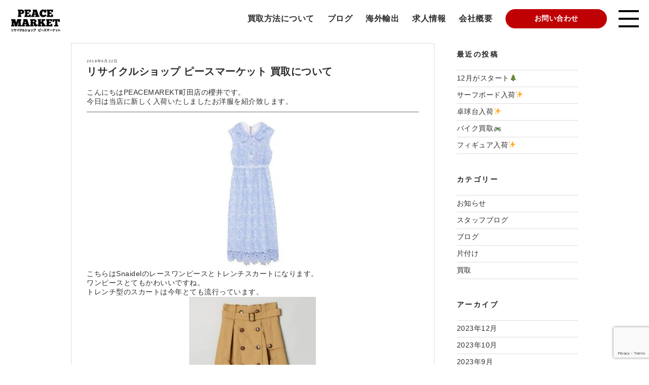

--- FILE ---
content_type: text/html; charset=UTF-8
request_url: https://peace-market.net/2018/06/22/%E3%83%AA%E3%82%B5%E3%82%A4%E3%82%AF%E3%83%AB%E3%82%B7%E3%83%A7%E3%83%83%E3%83%97-%E3%83%94%E3%83%BC%E3%82%B9%E3%83%9E%E3%83%BC%E3%82%B1%E3%83%83%E3%83%88-%E8%B2%B7%E5%8F%96%E3%81%AB%E3%81%A4%E3%81%84/
body_size: 26738
content:
<!DOCTYPE html>
<html dir="ltr" lang="ja" prefix="og: https://ogp.me/ns#" class="no-js no-svg">
<head>
	<!-- Google Tag Manager -->
<script>(function(w,d,s,l,i){w[l]=w[l]||[];w[l].push({'gtm.start':
new Date().getTime(),event:'gtm.js'});var f=d.getElementsByTagName(s)[0],
j=d.createElement(s),dl=l!='dataLayer'?'&l='+l:'';j.async=true;j.src=
'https://www.googletagmanager.com/gtm.js?id='+i+dl;f.parentNode.insertBefore(j,f);
})(window,document,'script','dataLayer','GTM-KVG7K9ZH');</script>
<!-- End Google Tag Manager -->
	
    <meta charset="UTF-8">
    <meta name="viewport" content="width=device-width, initial-scale=1">
	<meta name="author" content="出張買取・不用品回収のリサイクルショップ ピースマーケット" />
    <meta property="og:url" content="https://peace-market.net/">
    <meta property="og:image" content="https://peace-market.net/wp-content/themes/peacemarket/img/ogimg1.png?1">
    <meta property="og:type" content="website" />
    <meta property="og:title" content="出張買取・不用品回収のリサイクルショップ ピースマーケット" />
    <meta property="og:description" content="出張買取・不用品回収・遺品整理はリサイクルショップピースマーケット！" />
    <meta property="og:site_name" content="リサイクルショップ ピースマーケット" />

    <link href="https://peace-market.net/wp-content/themes/peacemarket/css/h-f_min.css" rel="stylesheet">
    <link href="https://peace-market.net/wp-content/themes/peacemarket/css/default.css" rel="stylesheet">
            <link rel="apple-touch-icon" type="image/png" href="https://peace-market.net/wp-content/themes/peacemarket/apple-touch-icon-180x180.png">
    <link rel="icon" type="image/png" href="https://peace-market.net/wp-content/themes/peacemarket/icon-192x192.png">
    
    <!-- Global site tag (gtag.js) - Google Analytics -->
    <script async data-type="lazy" data-src="https://www.googletagmanager.com/gtag/js?id=UA-157027372-1"></script>
    <script>
     window.dataLayer = window.dataLayer || [];
     function gtag(){dataLayer.push(arguments);}
     gtag('js', new Date());
     gtag('config', 'UA-157027372-1');
    </script>
	
<script>(function(html){html.className = html.className.replace(/\bno-js\b/,'js')})(document.documentElement);</script>
<title>リサイクルショップ ピースマーケット 買取について - 出張買取、不用品回収ならリサイクルショップ ピースマーケット【札幌・成田】</title>

		<!-- All in One SEO 4.5.9.2 - aioseo.com -->
		<meta name="description" content="こんにちはPEACEMAREKT町田店の櫻井です。 今日は当店に新しく入荷いたしましたお洋服を紹介致します。" />
		<meta name="robots" content="max-image-preview:large" />
		<link rel="canonical" href="https://peace-market.net/2018/06/22/%e3%83%aa%e3%82%b5%e3%82%a4%e3%82%af%e3%83%ab%e3%82%b7%e3%83%a7%e3%83%83%e3%83%97-%e3%83%94%e3%83%bc%e3%82%b9%e3%83%9e%e3%83%bc%e3%82%b1%e3%83%83%e3%83%88-%e8%b2%b7%e5%8f%96%e3%81%ab%e3%81%a4%e3%81%84/" />
		<meta name="generator" content="All in One SEO (AIOSEO) 4.5.9.2" />
		<meta property="og:locale" content="ja_JP" />
		<meta property="og:site_name" content="出張買取、不用品回収ならリサイクルショップ ピースマーケット【札幌・成田】 - 不要品の回収＆出張買取ならリサイクルショップ ピースマーケットにお任せ下さい！ 家電1個の回収から、引越し後の不用品の引き取り・リフォームや改築などの際に出る粗大ゴミの処分・遺品整理・自分だけでは片付けられきれない部屋の整理などなど不用品の回収エキスパートがご相談に乗ります！" />
		<meta property="og:type" content="article" />
		<meta property="og:title" content="リサイクルショップ ピースマーケット 買取について - 出張買取、不用品回収ならリサイクルショップ ピースマーケット【札幌・成田】" />
		<meta property="og:description" content="こんにちはPEACEMAREKT町田店の櫻井です。 今日は当店に新しく入荷いたしましたお洋服を紹介致します。" />
		<meta property="og:url" content="https://peace-market.net/2018/06/22/%e3%83%aa%e3%82%b5%e3%82%a4%e3%82%af%e3%83%ab%e3%82%b7%e3%83%a7%e3%83%83%e3%83%97-%e3%83%94%e3%83%bc%e3%82%b9%e3%83%9e%e3%83%bc%e3%82%b1%e3%83%83%e3%83%88-%e8%b2%b7%e5%8f%96%e3%81%ab%e3%81%a4%e3%81%84/" />
		<meta property="article:published_time" content="2018-06-22T11:01:23+00:00" />
		<meta property="article:modified_time" content="2022-11-17T01:36:59+00:00" />
		<meta name="twitter:card" content="summary_large_image" />
		<meta name="twitter:title" content="リサイクルショップ ピースマーケット 買取について - 出張買取、不用品回収ならリサイクルショップ ピースマーケット【札幌・成田】" />
		<meta name="twitter:description" content="こんにちはPEACEMAREKT町田店の櫻井です。 今日は当店に新しく入荷いたしましたお洋服を紹介致します。" />
		<script type="application/ld+json" class="aioseo-schema">
			{"@context":"https:\/\/schema.org","@graph":[{"@type":"BlogPosting","@id":"https:\/\/peace-market.net\/2018\/06\/22\/%e3%83%aa%e3%82%b5%e3%82%a4%e3%82%af%e3%83%ab%e3%82%b7%e3%83%a7%e3%83%83%e3%83%97-%e3%83%94%e3%83%bc%e3%82%b9%e3%83%9e%e3%83%bc%e3%82%b1%e3%83%83%e3%83%88-%e8%b2%b7%e5%8f%96%e3%81%ab%e3%81%a4%e3%81%84\/#blogposting","name":"\u30ea\u30b5\u30a4\u30af\u30eb\u30b7\u30e7\u30c3\u30d7 \u30d4\u30fc\u30b9\u30de\u30fc\u30b1\u30c3\u30c8 \u8cb7\u53d6\u306b\u3064\u3044\u3066 - \u51fa\u5f35\u8cb7\u53d6\u3001\u4e0d\u7528\u54c1\u56de\u53ce\u306a\u3089\u30ea\u30b5\u30a4\u30af\u30eb\u30b7\u30e7\u30c3\u30d7 \u30d4\u30fc\u30b9\u30de\u30fc\u30b1\u30c3\u30c8\u3010\u672d\u5e4c\u30fb\u6210\u7530\u3011","headline":"\u30ea\u30b5\u30a4\u30af\u30eb\u30b7\u30e7\u30c3\u30d7 \u30d4\u30fc\u30b9\u30de\u30fc\u30b1\u30c3\u30c8 \u8cb7\u53d6\u306b\u3064\u3044\u3066","author":{"@id":"https:\/\/peace-market.net\/author\/peacemarketstaff\/#author"},"publisher":{"@id":"https:\/\/peace-market.net\/#organization"},"image":{"@type":"ImageObject","url":"https:\/\/peace-market.net\/wp-content\/uploads\/2018\/06\/66270D56-F7E1-451C-A946-61C6E1760764.png","width":500,"height":500},"datePublished":"2018-06-22T20:01:23+09:00","dateModified":"2022-11-17T10:36:59+09:00","inLanguage":"ja","mainEntityOfPage":{"@id":"https:\/\/peace-market.net\/2018\/06\/22\/%e3%83%aa%e3%82%b5%e3%82%a4%e3%82%af%e3%83%ab%e3%82%b7%e3%83%a7%e3%83%83%e3%83%97-%e3%83%94%e3%83%bc%e3%82%b9%e3%83%9e%e3%83%bc%e3%82%b1%e3%83%83%e3%83%88-%e8%b2%b7%e5%8f%96%e3%81%ab%e3%81%a4%e3%81%84\/#webpage"},"isPartOf":{"@id":"https:\/\/peace-market.net\/2018\/06\/22\/%e3%83%aa%e3%82%b5%e3%82%a4%e3%82%af%e3%83%ab%e3%82%b7%e3%83%a7%e3%83%83%e3%83%97-%e3%83%94%e3%83%bc%e3%82%b9%e3%83%9e%e3%83%bc%e3%82%b1%e3%83%83%e3%83%88-%e8%b2%b7%e5%8f%96%e3%81%ab%e3%81%a4%e3%81%84\/#webpage"},"articleSection":"\u304a\u77e5\u3089\u305b, \u30b9\u30bf\u30c3\u30d5\u30d6\u30ed\u30b0, \u30d6\u30ed\u30b0, \u7247\u4ed8\u3051"},{"@type":"BreadcrumbList","@id":"https:\/\/peace-market.net\/2018\/06\/22\/%e3%83%aa%e3%82%b5%e3%82%a4%e3%82%af%e3%83%ab%e3%82%b7%e3%83%a7%e3%83%83%e3%83%97-%e3%83%94%e3%83%bc%e3%82%b9%e3%83%9e%e3%83%bc%e3%82%b1%e3%83%83%e3%83%88-%e8%b2%b7%e5%8f%96%e3%81%ab%e3%81%a4%e3%81%84\/#breadcrumblist","itemListElement":[{"@type":"ListItem","@id":"https:\/\/peace-market.net\/#listItem","position":1,"name":"\u5bb6","item":"https:\/\/peace-market.net\/","nextItem":"https:\/\/peace-market.net\/2018\/#listItem"},{"@type":"ListItem","@id":"https:\/\/peace-market.net\/2018\/#listItem","position":2,"name":"2018","item":"https:\/\/peace-market.net\/2018\/","nextItem":"https:\/\/peace-market.net\/2018\/06\/#listItem","previousItem":"https:\/\/peace-market.net\/#listItem"},{"@type":"ListItem","@id":"https:\/\/peace-market.net\/2018\/06\/#listItem","position":3,"name":"June","item":"https:\/\/peace-market.net\/2018\/06\/","nextItem":"https:\/\/peace-market.net\/2018\/06\/22\/#listItem","previousItem":"https:\/\/peace-market.net\/2018\/#listItem"},{"@type":"ListItem","@id":"https:\/\/peace-market.net\/2018\/06\/22\/#listItem","position":4,"name":"22","item":"https:\/\/peace-market.net\/2018\/06\/22\/","nextItem":"https:\/\/peace-market.net\/2018\/06\/22\/%e3%83%aa%e3%82%b5%e3%82%a4%e3%82%af%e3%83%ab%e3%82%b7%e3%83%a7%e3%83%83%e3%83%97-%e3%83%94%e3%83%bc%e3%82%b9%e3%83%9e%e3%83%bc%e3%82%b1%e3%83%83%e3%83%88-%e8%b2%b7%e5%8f%96%e3%81%ab%e3%81%a4%e3%81%84\/#listItem","previousItem":"https:\/\/peace-market.net\/2018\/06\/#listItem"},{"@type":"ListItem","@id":"https:\/\/peace-market.net\/2018\/06\/22\/%e3%83%aa%e3%82%b5%e3%82%a4%e3%82%af%e3%83%ab%e3%82%b7%e3%83%a7%e3%83%83%e3%83%97-%e3%83%94%e3%83%bc%e3%82%b9%e3%83%9e%e3%83%bc%e3%82%b1%e3%83%83%e3%83%88-%e8%b2%b7%e5%8f%96%e3%81%ab%e3%81%a4%e3%81%84\/#listItem","position":5,"name":"\u30ea\u30b5\u30a4\u30af\u30eb\u30b7\u30e7\u30c3\u30d7 \u30d4\u30fc\u30b9\u30de\u30fc\u30b1\u30c3\u30c8 \u8cb7\u53d6\u306b\u3064\u3044\u3066","previousItem":"https:\/\/peace-market.net\/2018\/06\/22\/#listItem"}]},{"@type":"Organization","@id":"https:\/\/peace-market.net\/#organization","name":"\u51fa\u5f35\u8cb7\u53d6\u3001\u4e0d\u7528\u54c1\u56de\u53ce\u306a\u3089\u30ea\u30b5\u30a4\u30af\u30eb\u30b7\u30e7\u30c3\u30d7 \u30d4\u30fc\u30b9\u30de\u30fc\u30b1\u30c3\u30c8\u3010\u672d\u5e4c\u30fb\u6210\u7530\u3011","url":"https:\/\/peace-market.net\/"},{"@type":"Person","@id":"https:\/\/peace-market.net\/author\/peacemarketstaff\/#author","url":"https:\/\/peace-market.net\/author\/peacemarketstaff\/","name":"peacemarketstaff","image":{"@type":"ImageObject","@id":"https:\/\/peace-market.net\/2018\/06\/22\/%e3%83%aa%e3%82%b5%e3%82%a4%e3%82%af%e3%83%ab%e3%82%b7%e3%83%a7%e3%83%83%e3%83%97-%e3%83%94%e3%83%bc%e3%82%b9%e3%83%9e%e3%83%bc%e3%82%b1%e3%83%83%e3%83%88-%e8%b2%b7%e5%8f%96%e3%81%ab%e3%81%a4%e3%81%84\/#authorImage","url":"https:\/\/secure.gravatar.com\/avatar\/c434f25a084cc916b7d0ad1edf49ec67?s=96&d=mm&r=g","width":96,"height":96,"caption":"peacemarketstaff"}},{"@type":"WebPage","@id":"https:\/\/peace-market.net\/2018\/06\/22\/%e3%83%aa%e3%82%b5%e3%82%a4%e3%82%af%e3%83%ab%e3%82%b7%e3%83%a7%e3%83%83%e3%83%97-%e3%83%94%e3%83%bc%e3%82%b9%e3%83%9e%e3%83%bc%e3%82%b1%e3%83%83%e3%83%88-%e8%b2%b7%e5%8f%96%e3%81%ab%e3%81%a4%e3%81%84\/#webpage","url":"https:\/\/peace-market.net\/2018\/06\/22\/%e3%83%aa%e3%82%b5%e3%82%a4%e3%82%af%e3%83%ab%e3%82%b7%e3%83%a7%e3%83%83%e3%83%97-%e3%83%94%e3%83%bc%e3%82%b9%e3%83%9e%e3%83%bc%e3%82%b1%e3%83%83%e3%83%88-%e8%b2%b7%e5%8f%96%e3%81%ab%e3%81%a4%e3%81%84\/","name":"\u30ea\u30b5\u30a4\u30af\u30eb\u30b7\u30e7\u30c3\u30d7 \u30d4\u30fc\u30b9\u30de\u30fc\u30b1\u30c3\u30c8 \u8cb7\u53d6\u306b\u3064\u3044\u3066 - \u51fa\u5f35\u8cb7\u53d6\u3001\u4e0d\u7528\u54c1\u56de\u53ce\u306a\u3089\u30ea\u30b5\u30a4\u30af\u30eb\u30b7\u30e7\u30c3\u30d7 \u30d4\u30fc\u30b9\u30de\u30fc\u30b1\u30c3\u30c8\u3010\u672d\u5e4c\u30fb\u6210\u7530\u3011","description":"\u3053\u3093\u306b\u3061\u306fPEACEMAREKT\u753a\u7530\u5e97\u306e\u6afb\u4e95\u3067\u3059\u3002 \u4eca\u65e5\u306f\u5f53\u5e97\u306b\u65b0\u3057\u304f\u5165\u8377\u3044\u305f\u3057\u307e\u3057\u305f\u304a\u6d0b\u670d\u3092\u7d39\u4ecb\u81f4\u3057\u307e\u3059\u3002","inLanguage":"ja","isPartOf":{"@id":"https:\/\/peace-market.net\/#website"},"breadcrumb":{"@id":"https:\/\/peace-market.net\/2018\/06\/22\/%e3%83%aa%e3%82%b5%e3%82%a4%e3%82%af%e3%83%ab%e3%82%b7%e3%83%a7%e3%83%83%e3%83%97-%e3%83%94%e3%83%bc%e3%82%b9%e3%83%9e%e3%83%bc%e3%82%b1%e3%83%83%e3%83%88-%e8%b2%b7%e5%8f%96%e3%81%ab%e3%81%a4%e3%81%84\/#breadcrumblist"},"author":{"@id":"https:\/\/peace-market.net\/author\/peacemarketstaff\/#author"},"creator":{"@id":"https:\/\/peace-market.net\/author\/peacemarketstaff\/#author"},"image":{"@type":"ImageObject","url":"https:\/\/peace-market.net\/wp-content\/uploads\/2018\/06\/66270D56-F7E1-451C-A946-61C6E1760764.png","@id":"https:\/\/peace-market.net\/2018\/06\/22\/%e3%83%aa%e3%82%b5%e3%82%a4%e3%82%af%e3%83%ab%e3%82%b7%e3%83%a7%e3%83%83%e3%83%97-%e3%83%94%e3%83%bc%e3%82%b9%e3%83%9e%e3%83%bc%e3%82%b1%e3%83%83%e3%83%88-%e8%b2%b7%e5%8f%96%e3%81%ab%e3%81%a4%e3%81%84\/#mainImage","width":500,"height":500},"primaryImageOfPage":{"@id":"https:\/\/peace-market.net\/2018\/06\/22\/%e3%83%aa%e3%82%b5%e3%82%a4%e3%82%af%e3%83%ab%e3%82%b7%e3%83%a7%e3%83%83%e3%83%97-%e3%83%94%e3%83%bc%e3%82%b9%e3%83%9e%e3%83%bc%e3%82%b1%e3%83%83%e3%83%88-%e8%b2%b7%e5%8f%96%e3%81%ab%e3%81%a4%e3%81%84\/#mainImage"},"datePublished":"2018-06-22T20:01:23+09:00","dateModified":"2022-11-17T10:36:59+09:00"},{"@type":"WebSite","@id":"https:\/\/peace-market.net\/#website","url":"https:\/\/peace-market.net\/","name":"\u51fa\u5f35\u8cb7\u53d6\u3001\u4e0d\u7528\u54c1\u56de\u53ce\u306a\u3089\u30ea\u30b5\u30a4\u30af\u30eb\u30b7\u30e7\u30c3\u30d7 \u30d4\u30fc\u30b9\u30de\u30fc\u30b1\u30c3\u30c8\u3010\u672d\u5e4c\u30fb\u6210\u7530\u3011","description":"\u4e0d\u8981\u54c1\u306e\u56de\u53ce\uff06\u51fa\u5f35\u8cb7\u53d6\u306a\u3089\u30ea\u30b5\u30a4\u30af\u30eb\u30b7\u30e7\u30c3\u30d7 \u30d4\u30fc\u30b9\u30de\u30fc\u30b1\u30c3\u30c8\u306b\u304a\u4efb\u305b\u4e0b\u3055\u3044\uff01 \u5bb6\u96fb1\u500b\u306e\u56de\u53ce\u304b\u3089\u3001\u5f15\u8d8a\u3057\u5f8c\u306e\u4e0d\u7528\u54c1\u306e\u5f15\u304d\u53d6\u308a\u30fb\u30ea\u30d5\u30a9\u30fc\u30e0\u3084\u6539\u7bc9\u306a\u3069\u306e\u969b\u306b\u51fa\u308b\u7c97\u5927\u30b4\u30df\u306e\u51e6\u5206\u30fb\u907a\u54c1\u6574\u7406\u30fb\u81ea\u5206\u3060\u3051\u3067\u306f\u7247\u4ed8\u3051\u3089\u308c\u304d\u308c\u306a\u3044\u90e8\u5c4b\u306e\u6574\u7406\u306a\u3069\u306a\u3069\u4e0d\u7528\u54c1\u306e\u56de\u53ce\u30a8\u30ad\u30b9\u30d1\u30fc\u30c8\u304c\u3054\u76f8\u8ac7\u306b\u4e57\u308a\u307e\u3059\uff01","inLanguage":"ja","publisher":{"@id":"https:\/\/peace-market.net\/#organization"}}]}
		</script>
		<!-- All in One SEO -->

<link rel='dns-prefetch' href='//www.google.com' />
<link rel="alternate" type="application/rss+xml" title="出張買取、不用品回収ならリサイクルショップ ピースマーケット【札幌・成田】 &raquo; フィード" href="https://peace-market.net/feed/" />
<link rel="alternate" type="application/rss+xml" title="出張買取、不用品回収ならリサイクルショップ ピースマーケット【札幌・成田】 &raquo; コメントフィード" href="https://peace-market.net/comments/feed/" />
<link rel="alternate" type="application/rss+xml" title="出張買取、不用品回収ならリサイクルショップ ピースマーケット【札幌・成田】 &raquo; リサイクルショップ ピースマーケット 買取について のコメントのフィード" href="https://peace-market.net/2018/06/22/%e3%83%aa%e3%82%b5%e3%82%a4%e3%82%af%e3%83%ab%e3%82%b7%e3%83%a7%e3%83%83%e3%83%97-%e3%83%94%e3%83%bc%e3%82%b9%e3%83%9e%e3%83%bc%e3%82%b1%e3%83%83%e3%83%88-%e8%b2%b7%e5%8f%96%e3%81%ab%e3%81%a4%e3%81%84/feed/" />
<script type="text/javascript">
window._wpemojiSettings = {"baseUrl":"https:\/\/s.w.org\/images\/core\/emoji\/14.0.0\/72x72\/","ext":".png","svgUrl":"https:\/\/s.w.org\/images\/core\/emoji\/14.0.0\/svg\/","svgExt":".svg","source":{"concatemoji":"https:\/\/peace-market.net\/wp-includes\/js\/wp-emoji-release.min.js?ver=6.2.8"}};
/*! This file is auto-generated */
!function(e,a,t){var n,r,o,i=a.createElement("canvas"),p=i.getContext&&i.getContext("2d");function s(e,t){p.clearRect(0,0,i.width,i.height),p.fillText(e,0,0);e=i.toDataURL();return p.clearRect(0,0,i.width,i.height),p.fillText(t,0,0),e===i.toDataURL()}function c(e){var t=a.createElement("script");t.src=e,t.defer=t.type="text/javascript",a.getElementsByTagName("head")[0].appendChild(t)}for(o=Array("flag","emoji"),t.supports={everything:!0,everythingExceptFlag:!0},r=0;r<o.length;r++)t.supports[o[r]]=function(e){if(p&&p.fillText)switch(p.textBaseline="top",p.font="600 32px Arial",e){case"flag":return s("\ud83c\udff3\ufe0f\u200d\u26a7\ufe0f","\ud83c\udff3\ufe0f\u200b\u26a7\ufe0f")?!1:!s("\ud83c\uddfa\ud83c\uddf3","\ud83c\uddfa\u200b\ud83c\uddf3")&&!s("\ud83c\udff4\udb40\udc67\udb40\udc62\udb40\udc65\udb40\udc6e\udb40\udc67\udb40\udc7f","\ud83c\udff4\u200b\udb40\udc67\u200b\udb40\udc62\u200b\udb40\udc65\u200b\udb40\udc6e\u200b\udb40\udc67\u200b\udb40\udc7f");case"emoji":return!s("\ud83e\udef1\ud83c\udffb\u200d\ud83e\udef2\ud83c\udfff","\ud83e\udef1\ud83c\udffb\u200b\ud83e\udef2\ud83c\udfff")}return!1}(o[r]),t.supports.everything=t.supports.everything&&t.supports[o[r]],"flag"!==o[r]&&(t.supports.everythingExceptFlag=t.supports.everythingExceptFlag&&t.supports[o[r]]);t.supports.everythingExceptFlag=t.supports.everythingExceptFlag&&!t.supports.flag,t.DOMReady=!1,t.readyCallback=function(){t.DOMReady=!0},t.supports.everything||(n=function(){t.readyCallback()},a.addEventListener?(a.addEventListener("DOMContentLoaded",n,!1),e.addEventListener("load",n,!1)):(e.attachEvent("onload",n),a.attachEvent("onreadystatechange",function(){"complete"===a.readyState&&t.readyCallback()})),(e=t.source||{}).concatemoji?c(e.concatemoji):e.wpemoji&&e.twemoji&&(c(e.twemoji),c(e.wpemoji)))}(window,document,window._wpemojiSettings);
</script>
<style type="text/css">
img.wp-smiley,
img.emoji {
	display: inline !important;
	border: none !important;
	box-shadow: none !important;
	height: 1em !important;
	width: 1em !important;
	margin: 0 0.07em !important;
	vertical-align: -0.1em !important;
	background: none !important;
	padding: 0 !important;
}
</style>
	<link rel='stylesheet' id='wp-block-library-css' href='https://peace-market.net/wp-includes/css/dist/block-library/style.min.css?ver=6.2.8' type='text/css' media='all' />
<link rel='stylesheet' id='classic-theme-styles-css' href='https://peace-market.net/wp-includes/css/classic-themes.min.css?ver=6.2.8' type='text/css' media='all' />
<style id='global-styles-inline-css' type='text/css'>
body{--wp--preset--color--black: #000000;--wp--preset--color--cyan-bluish-gray: #abb8c3;--wp--preset--color--white: #ffffff;--wp--preset--color--pale-pink: #f78da7;--wp--preset--color--vivid-red: #cf2e2e;--wp--preset--color--luminous-vivid-orange: #ff6900;--wp--preset--color--luminous-vivid-amber: #fcb900;--wp--preset--color--light-green-cyan: #7bdcb5;--wp--preset--color--vivid-green-cyan: #00d084;--wp--preset--color--pale-cyan-blue: #8ed1fc;--wp--preset--color--vivid-cyan-blue: #0693e3;--wp--preset--color--vivid-purple: #9b51e0;--wp--preset--gradient--vivid-cyan-blue-to-vivid-purple: linear-gradient(135deg,rgba(6,147,227,1) 0%,rgb(155,81,224) 100%);--wp--preset--gradient--light-green-cyan-to-vivid-green-cyan: linear-gradient(135deg,rgb(122,220,180) 0%,rgb(0,208,130) 100%);--wp--preset--gradient--luminous-vivid-amber-to-luminous-vivid-orange: linear-gradient(135deg,rgba(252,185,0,1) 0%,rgba(255,105,0,1) 100%);--wp--preset--gradient--luminous-vivid-orange-to-vivid-red: linear-gradient(135deg,rgba(255,105,0,1) 0%,rgb(207,46,46) 100%);--wp--preset--gradient--very-light-gray-to-cyan-bluish-gray: linear-gradient(135deg,rgb(238,238,238) 0%,rgb(169,184,195) 100%);--wp--preset--gradient--cool-to-warm-spectrum: linear-gradient(135deg,rgb(74,234,220) 0%,rgb(151,120,209) 20%,rgb(207,42,186) 40%,rgb(238,44,130) 60%,rgb(251,105,98) 80%,rgb(254,248,76) 100%);--wp--preset--gradient--blush-light-purple: linear-gradient(135deg,rgb(255,206,236) 0%,rgb(152,150,240) 100%);--wp--preset--gradient--blush-bordeaux: linear-gradient(135deg,rgb(254,205,165) 0%,rgb(254,45,45) 50%,rgb(107,0,62) 100%);--wp--preset--gradient--luminous-dusk: linear-gradient(135deg,rgb(255,203,112) 0%,rgb(199,81,192) 50%,rgb(65,88,208) 100%);--wp--preset--gradient--pale-ocean: linear-gradient(135deg,rgb(255,245,203) 0%,rgb(182,227,212) 50%,rgb(51,167,181) 100%);--wp--preset--gradient--electric-grass: linear-gradient(135deg,rgb(202,248,128) 0%,rgb(113,206,126) 100%);--wp--preset--gradient--midnight: linear-gradient(135deg,rgb(2,3,129) 0%,rgb(40,116,252) 100%);--wp--preset--duotone--dark-grayscale: url('#wp-duotone-dark-grayscale');--wp--preset--duotone--grayscale: url('#wp-duotone-grayscale');--wp--preset--duotone--purple-yellow: url('#wp-duotone-purple-yellow');--wp--preset--duotone--blue-red: url('#wp-duotone-blue-red');--wp--preset--duotone--midnight: url('#wp-duotone-midnight');--wp--preset--duotone--magenta-yellow: url('#wp-duotone-magenta-yellow');--wp--preset--duotone--purple-green: url('#wp-duotone-purple-green');--wp--preset--duotone--blue-orange: url('#wp-duotone-blue-orange');--wp--preset--font-size--small: 13px;--wp--preset--font-size--medium: 20px;--wp--preset--font-size--large: 36px;--wp--preset--font-size--x-large: 42px;--wp--preset--spacing--20: 0.44rem;--wp--preset--spacing--30: 0.67rem;--wp--preset--spacing--40: 1rem;--wp--preset--spacing--50: 1.5rem;--wp--preset--spacing--60: 2.25rem;--wp--preset--spacing--70: 3.38rem;--wp--preset--spacing--80: 5.06rem;--wp--preset--shadow--natural: 6px 6px 9px rgba(0, 0, 0, 0.2);--wp--preset--shadow--deep: 12px 12px 50px rgba(0, 0, 0, 0.4);--wp--preset--shadow--sharp: 6px 6px 0px rgba(0, 0, 0, 0.2);--wp--preset--shadow--outlined: 6px 6px 0px -3px rgba(255, 255, 255, 1), 6px 6px rgba(0, 0, 0, 1);--wp--preset--shadow--crisp: 6px 6px 0px rgba(0, 0, 0, 1);}:where(.is-layout-flex){gap: 0.5em;}body .is-layout-flow > .alignleft{float: left;margin-inline-start: 0;margin-inline-end: 2em;}body .is-layout-flow > .alignright{float: right;margin-inline-start: 2em;margin-inline-end: 0;}body .is-layout-flow > .aligncenter{margin-left: auto !important;margin-right: auto !important;}body .is-layout-constrained > .alignleft{float: left;margin-inline-start: 0;margin-inline-end: 2em;}body .is-layout-constrained > .alignright{float: right;margin-inline-start: 2em;margin-inline-end: 0;}body .is-layout-constrained > .aligncenter{margin-left: auto !important;margin-right: auto !important;}body .is-layout-constrained > :where(:not(.alignleft):not(.alignright):not(.alignfull)){max-width: var(--wp--style--global--content-size);margin-left: auto !important;margin-right: auto !important;}body .is-layout-constrained > .alignwide{max-width: var(--wp--style--global--wide-size);}body .is-layout-flex{display: flex;}body .is-layout-flex{flex-wrap: wrap;align-items: center;}body .is-layout-flex > *{margin: 0;}:where(.wp-block-columns.is-layout-flex){gap: 2em;}.has-black-color{color: var(--wp--preset--color--black) !important;}.has-cyan-bluish-gray-color{color: var(--wp--preset--color--cyan-bluish-gray) !important;}.has-white-color{color: var(--wp--preset--color--white) !important;}.has-pale-pink-color{color: var(--wp--preset--color--pale-pink) !important;}.has-vivid-red-color{color: var(--wp--preset--color--vivid-red) !important;}.has-luminous-vivid-orange-color{color: var(--wp--preset--color--luminous-vivid-orange) !important;}.has-luminous-vivid-amber-color{color: var(--wp--preset--color--luminous-vivid-amber) !important;}.has-light-green-cyan-color{color: var(--wp--preset--color--light-green-cyan) !important;}.has-vivid-green-cyan-color{color: var(--wp--preset--color--vivid-green-cyan) !important;}.has-pale-cyan-blue-color{color: var(--wp--preset--color--pale-cyan-blue) !important;}.has-vivid-cyan-blue-color{color: var(--wp--preset--color--vivid-cyan-blue) !important;}.has-vivid-purple-color{color: var(--wp--preset--color--vivid-purple) !important;}.has-black-background-color{background-color: var(--wp--preset--color--black) !important;}.has-cyan-bluish-gray-background-color{background-color: var(--wp--preset--color--cyan-bluish-gray) !important;}.has-white-background-color{background-color: var(--wp--preset--color--white) !important;}.has-pale-pink-background-color{background-color: var(--wp--preset--color--pale-pink) !important;}.has-vivid-red-background-color{background-color: var(--wp--preset--color--vivid-red) !important;}.has-luminous-vivid-orange-background-color{background-color: var(--wp--preset--color--luminous-vivid-orange) !important;}.has-luminous-vivid-amber-background-color{background-color: var(--wp--preset--color--luminous-vivid-amber) !important;}.has-light-green-cyan-background-color{background-color: var(--wp--preset--color--light-green-cyan) !important;}.has-vivid-green-cyan-background-color{background-color: var(--wp--preset--color--vivid-green-cyan) !important;}.has-pale-cyan-blue-background-color{background-color: var(--wp--preset--color--pale-cyan-blue) !important;}.has-vivid-cyan-blue-background-color{background-color: var(--wp--preset--color--vivid-cyan-blue) !important;}.has-vivid-purple-background-color{background-color: var(--wp--preset--color--vivid-purple) !important;}.has-black-border-color{border-color: var(--wp--preset--color--black) !important;}.has-cyan-bluish-gray-border-color{border-color: var(--wp--preset--color--cyan-bluish-gray) !important;}.has-white-border-color{border-color: var(--wp--preset--color--white) !important;}.has-pale-pink-border-color{border-color: var(--wp--preset--color--pale-pink) !important;}.has-vivid-red-border-color{border-color: var(--wp--preset--color--vivid-red) !important;}.has-luminous-vivid-orange-border-color{border-color: var(--wp--preset--color--luminous-vivid-orange) !important;}.has-luminous-vivid-amber-border-color{border-color: var(--wp--preset--color--luminous-vivid-amber) !important;}.has-light-green-cyan-border-color{border-color: var(--wp--preset--color--light-green-cyan) !important;}.has-vivid-green-cyan-border-color{border-color: var(--wp--preset--color--vivid-green-cyan) !important;}.has-pale-cyan-blue-border-color{border-color: var(--wp--preset--color--pale-cyan-blue) !important;}.has-vivid-cyan-blue-border-color{border-color: var(--wp--preset--color--vivid-cyan-blue) !important;}.has-vivid-purple-border-color{border-color: var(--wp--preset--color--vivid-purple) !important;}.has-vivid-cyan-blue-to-vivid-purple-gradient-background{background: var(--wp--preset--gradient--vivid-cyan-blue-to-vivid-purple) !important;}.has-light-green-cyan-to-vivid-green-cyan-gradient-background{background: var(--wp--preset--gradient--light-green-cyan-to-vivid-green-cyan) !important;}.has-luminous-vivid-amber-to-luminous-vivid-orange-gradient-background{background: var(--wp--preset--gradient--luminous-vivid-amber-to-luminous-vivid-orange) !important;}.has-luminous-vivid-orange-to-vivid-red-gradient-background{background: var(--wp--preset--gradient--luminous-vivid-orange-to-vivid-red) !important;}.has-very-light-gray-to-cyan-bluish-gray-gradient-background{background: var(--wp--preset--gradient--very-light-gray-to-cyan-bluish-gray) !important;}.has-cool-to-warm-spectrum-gradient-background{background: var(--wp--preset--gradient--cool-to-warm-spectrum) !important;}.has-blush-light-purple-gradient-background{background: var(--wp--preset--gradient--blush-light-purple) !important;}.has-blush-bordeaux-gradient-background{background: var(--wp--preset--gradient--blush-bordeaux) !important;}.has-luminous-dusk-gradient-background{background: var(--wp--preset--gradient--luminous-dusk) !important;}.has-pale-ocean-gradient-background{background: var(--wp--preset--gradient--pale-ocean) !important;}.has-electric-grass-gradient-background{background: var(--wp--preset--gradient--electric-grass) !important;}.has-midnight-gradient-background{background: var(--wp--preset--gradient--midnight) !important;}.has-small-font-size{font-size: var(--wp--preset--font-size--small) !important;}.has-medium-font-size{font-size: var(--wp--preset--font-size--medium) !important;}.has-large-font-size{font-size: var(--wp--preset--font-size--large) !important;}.has-x-large-font-size{font-size: var(--wp--preset--font-size--x-large) !important;}
.wp-block-navigation a:where(:not(.wp-element-button)){color: inherit;}
:where(.wp-block-columns.is-layout-flex){gap: 2em;}
.wp-block-pullquote{font-size: 1.5em;line-height: 1.6;}
</style>
<link rel='stylesheet' id='advanced-google-recaptcha-style-css' href='https://peace-market.net/wp-content/plugins/advanced-google-recaptcha/assets/css/captcha.min.css?ver=1.0.15' type='text/css' media='all' />
<link rel='stylesheet' id='twentyseventeen-style-css' href='https://peace-market.net/wp-content/themes/peacemarket/style.css?ver=6.2.8' type='text/css' media='all' />
<!--[if lt IE 9]>
<link rel='stylesheet' id='twentyseventeen-ie8-css' href='https://peace-market.net/wp-content/themes/peacemarket/assets/css/ie8.css?ver=1.0' type='text/css' media='all' />
<![endif]-->
<script type='text/javascript' id='advanced-google-recaptcha-custom-js-extra'>
/* <![CDATA[ */
var agrRecaptcha = {"site_key":"6Lfo0d0nAAAAALjcraZIWet5VsfM8nUNDAE8vrlf"};
/* ]]> */
</script>
<script type='text/javascript' async='async' src='https://peace-market.net/wp-content/plugins/advanced-google-recaptcha/assets/js/captcha.min.js?ver=1.0.15' id='advanced-google-recaptcha-custom-js'></script>
<script type='text/javascript' async='async' src='https://www.google.com/recaptcha/api.js?onload=agrV3&#038;render=6Lfo0d0nAAAAALjcraZIWet5VsfM8nUNDAE8vrlf&#038;ver=1.0.15' id='advanced-google-recaptcha-api-js'></script>
<!--[if lt IE 9]>
<script type='text/javascript' async='async' src='https://peace-market.net/wp-content/themes/peacemarket/assets/js/html5.js?ver=3.7.3' id='html5-js'></script>
<![endif]-->
<script type='text/javascript' async='async' src='https://peace-market.net/wp-includes/js/jquery/jquery.min.js?ver=3.6.4' id='jquery-core-js'></script>
<script type='text/javascript' async='async' src='https://peace-market.net/wp-includes/js/jquery/jquery-migrate.min.js?ver=3.4.0' id='jquery-migrate-js'></script>
<link rel="https://api.w.org/" href="https://peace-market.net/wp-json/" /><link rel="alternate" type="application/json" href="https://peace-market.net/wp-json/wp/v2/posts/2484" /><link rel="EditURI" type="application/rsd+xml" title="RSD" href="https://peace-market.net/xmlrpc.php?rsd" />
<link rel="wlwmanifest" type="application/wlwmanifest+xml" href="https://peace-market.net/wp-includes/wlwmanifest.xml" />
<meta name="generator" content="WordPress 6.2.8" />
<link rel='shortlink' href='https://peace-market.net/?p=2484' />
<link rel="alternate" type="application/json+oembed" href="https://peace-market.net/wp-json/oembed/1.0/embed?url=https%3A%2F%2Fpeace-market.net%2F2018%2F06%2F22%2F%25e3%2583%25aa%25e3%2582%25b5%25e3%2582%25a4%25e3%2582%25af%25e3%2583%25ab%25e3%2582%25b7%25e3%2583%25a7%25e3%2583%2583%25e3%2583%2597-%25e3%2583%2594%25e3%2583%25bc%25e3%2582%25b9%25e3%2583%259e%25e3%2583%25bc%25e3%2582%25b1%25e3%2583%2583%25e3%2583%2588-%25e8%25b2%25b7%25e5%258f%2596%25e3%2581%25ab%25e3%2581%25a4%25e3%2581%2584%2F" />
<link rel="alternate" type="text/xml+oembed" href="https://peace-market.net/wp-json/oembed/1.0/embed?url=https%3A%2F%2Fpeace-market.net%2F2018%2F06%2F22%2F%25e3%2583%25aa%25e3%2582%25b5%25e3%2582%25a4%25e3%2582%25af%25e3%2583%25ab%25e3%2582%25b7%25e3%2583%25a7%25e3%2583%2583%25e3%2583%2597-%25e3%2583%2594%25e3%2583%25bc%25e3%2582%25b9%25e3%2583%259e%25e3%2583%25bc%25e3%2582%25b1%25e3%2583%2583%25e3%2583%2588-%25e8%25b2%25b7%25e5%258f%2596%25e3%2581%25ab%25e3%2581%25a4%25e3%2581%2584%2F&#038;format=xml" />
		<script>
			document.documentElement.className = document.documentElement.className.replace( 'no-js', 'js' );
		</script>
				<style>
			.no-js img.lazyload { display: none; }
			figure.wp-block-image img.lazyloading { min-width: 150px; }
							.lazyload, .lazyloading { opacity: 0; }
				.lazyloaded {
					opacity: 1;
					transition: opacity 400ms;
					transition-delay: 0ms;
				}
					</style>
		<link rel="pingback" href="https://peace-market.net/xmlrpc.php">
<style id="wpforms-css-vars-root">
				:root {
					--wpforms-field-border-radius: 3px;
--wpforms-field-background-color: #ffffff;
--wpforms-field-border-color: rgba( 0, 0, 0, 0.25 );
--wpforms-field-text-color: rgba( 0, 0, 0, 0.7 );
--wpforms-label-color: rgba( 0, 0, 0, 0.85 );
--wpforms-label-sublabel-color: rgba( 0, 0, 0, 0.55 );
--wpforms-label-error-color: #d63637;
--wpforms-button-border-radius: 3px;
--wpforms-button-background-color: #066aab;
--wpforms-button-text-color: #ffffff;
--wpforms-page-break-color: #066aab;
--wpforms-field-size-input-height: 43px;
--wpforms-field-size-input-spacing: 15px;
--wpforms-field-size-font-size: 16px;
--wpforms-field-size-line-height: 19px;
--wpforms-field-size-padding-h: 14px;
--wpforms-field-size-checkbox-size: 16px;
--wpforms-field-size-sublabel-spacing: 5px;
--wpforms-field-size-icon-size: 1;
--wpforms-label-size-font-size: 16px;
--wpforms-label-size-line-height: 19px;
--wpforms-label-size-sublabel-font-size: 14px;
--wpforms-label-size-sublabel-line-height: 17px;
--wpforms-button-size-font-size: 17px;
--wpforms-button-size-height: 41px;
--wpforms-button-size-padding-h: 15px;
--wpforms-button-size-margin-top: 10px;

				}
			</style>
</head>
<body>
	<!-- Google Tag Manager (noscript) -->
<noscript><iframe 
height="0" width="0" style="display:none;visibility:hidden" data-src="https://www.googletagmanager.com/ns.html?id=GTM-KVG7K9ZH" class="lazyload" src="[data-uri]"></iframe></noscript>
<!-- End Google Tag Manager (noscript) -->
	
	    <div id="header" class="DownMove">
        <span class="menu">
            <span class="menu__line menu__line--top"></span>
            <span class="menu__line menu__line--center"></span>
            <span class="menu__line menu__line--bottom"></span>
        </span> 
        <nav>
            <h1 class="head_logo"><a href="https://peace-market.net"><img  width="100" height="40" alt="出張買取、不用品回収のリサイクルショップ ピースマーケット" data-src="https://peace-market.net/wp-content/themes/peacemarket/assets/images/h_logo.png" class="lazyload" src="[data-uri]"><noscript><img src="https://peace-market.net/wp-content/themes/peacemarket/assets/images/h_logo.png" width="100" height="40" alt="出張買取、不用品回収のリサイクルショップ ピースマーケット"></noscript></a></h1>
            <ul class="pc__menu">
                <li class="pc__menu__item">
                    <a href="https://peace-market.net/kaitori/">買取方法について</a>
                </li>
                <li class="pc__menu__item">
                    <a href="https://peace-market.net/blog/">ブログ</a>
                </li>
                <li class="pc__menu__item">
                    <a href="https://peace-market.net/kaigai/">海外輸出</a>
                </li>
                <li class="pc__menu__item">
                    <a href="https://en-gage.net/three-stage_saiyo/?banner=1" target="_blank">求人情報</a>
                </li>
                <li class="pc__menu__item">
                    <a href="https://peace-market.net/company/">会社概要</a>
                </li>
                <li class="pc__menu__item"><div class="btn_contact"><a href="https://peace-market.net/contactform/">お問い合わせ</a></div></li>
            </ul>
        </nav>
        <div class="gnav">
            <div class="gnav__wrap">
                <ul class="gnav__menu closenav">
                    <li class="gnav__menu__item">
                        <a href="https://peace-market.net/kaitori/">買取方法について</a>
                    </li>
                    <li class="gnav__menu__item">
                        <a href="https://peace-market.net/blog/">ブログ</a>
                    </li>
                    <li class="gnav__menu__item">
                        <a href="https://peace-market.net/kaigai/">海外輸出</a>
                    </li>
                    <li class="gnav__menu__item">
                        <a href="https://en-gage.net/three-stage_saiyo/?banner=1" target="_blank">求人情報</a>
                    </li>
                    <li class="gnav__menu__item">
                        <a href="https://peace-market.net/company/">会社概要</a>
                    </li>
                    <li class="gnav__menu__item">
                        <a href="https://peace-market.net/privacy/">個人情報保護方針</a>
                    </li>
                    <li class="gnav__menu__item"><div class="btn_contact"><a href="https://peace-market.net/contactform/">お問い合わせ</a></div></li>
                </ul>
            </div><!--gnav-wrap-->
        </div>
	</div>
	    

<div class="container">
<div class="row">
	<div class="col-md-9 col-sm-9">
	<div id="primary" class="content-area post_wrap">
		<main id="main" class="site-main" role="main">

			
<article id="post-2484" class="post-2484 post type-post status-publish format-standard has-post-thumbnail hentry category-news category-staffblog category-blog category-katazuke">
		<header class="entry-header">
		<div class="entry-meta"><span class="posted-on"><span class="screen-reader-text">投稿日:</span> <a href="https://peace-market.net/2018/06/22/%e3%83%aa%e3%82%b5%e3%82%a4%e3%82%af%e3%83%ab%e3%82%b7%e3%83%a7%e3%83%83%e3%83%97-%e3%83%94%e3%83%bc%e3%82%b9%e3%83%9e%e3%83%bc%e3%82%b1%e3%83%83%e3%83%88-%e8%b2%b7%e5%8f%96%e3%81%ab%e3%81%a4%e3%81%84/" rel="bookmark"><time class="entry-date published" datetime="2018-06-22T20:01:23+09:00">2018年6月22日</time><time class="updated" datetime="2022-11-17T10:36:59+09:00">2022年11月17日</time></a></span><span class="byline"> 投稿者: <span class="author vcard"><a class="url fn n" href="https://peace-market.net/author/peacemarketstaff/">peacemarketstaff</a></span></span></div><!-- .entry-meta --><h1 class="entry-title">リサイクルショップ ピースマーケット 買取について</h1>	</header><!-- .entry-header -->

	
	<div class="entry-content">
		<p style="padding-left: 30px">こんにちはPEACEMAREKT町田店の櫻井です。</p>
<p>今日は当店に新しく入荷いたしましたお洋服を紹介致します。</p>
<hr />
<p><img decoding="async"   alt="" width="225" height="300" data-srcset="https://peace-market.net/wp-content/uploads/2018/06/1020C3C1-AF68-4F2E-AA4B-8BE527A7A960-225x300.jpeg 225w, https://peace-market.net/wp-content/uploads/2018/06/1020C3C1-AF68-4F2E-AA4B-8BE527A7A960.jpeg 332w"  data-src="http://peace-market.net/wp-content/uploads/2018/06/1020C3C1-AF68-4F2E-AA4B-8BE527A7A960-225x300.jpeg" data-sizes="(max-width: 225px) 100vw, 225px" class="size-medium wp-image-2487 aligncenter lazyload" src="[data-uri]" /><noscript><img decoding="async" class="size-medium wp-image-2487 aligncenter" src="http://peace-market.net/wp-content/uploads/2018/06/1020C3C1-AF68-4F2E-AA4B-8BE527A7A960-225x300.jpeg" alt="" width="225" height="300" srcset="https://peace-market.net/wp-content/uploads/2018/06/1020C3C1-AF68-4F2E-AA4B-8BE527A7A960-225x300.jpeg 225w, https://peace-market.net/wp-content/uploads/2018/06/1020C3C1-AF68-4F2E-AA4B-8BE527A7A960.jpeg 332w" sizes="(max-width: 225px) 100vw, 225px" /></noscript></p>
<p>こちらはSnaidelのレースワンピースとトレンチスカートになります。<br />
ワンピースとてもかわいいですね。</p>
<p>トレンチ型のスカートは今年とても流行っています。</p>
<p><img decoding="async"   alt="" width="250" height="300" data-srcset="https://peace-market.net/wp-content/uploads/2018/06/0900FDB0-D925-4AD0-94F3-5D365476A0A2-250x300.jpeg 250w, https://peace-market.net/wp-content/uploads/2018/06/0900FDB0-D925-4AD0-94F3-5D365476A0A2.jpeg 350w"  data-src="http://peace-market.net/wp-content/uploads/2018/06/0900FDB0-D925-4AD0-94F3-5D365476A0A2-250x300.jpeg" data-sizes="(max-width: 250px) 100vw, 250px" class="size-medium wp-image-2490 aligncenter lazyload" src="[data-uri]" /><noscript><img decoding="async" class="size-medium wp-image-2490 aligncenter" src="http://peace-market.net/wp-content/uploads/2018/06/0900FDB0-D925-4AD0-94F3-5D365476A0A2-250x300.jpeg" alt="" width="250" height="300" srcset="https://peace-market.net/wp-content/uploads/2018/06/0900FDB0-D925-4AD0-94F3-5D365476A0A2-250x300.jpeg 250w, https://peace-market.net/wp-content/uploads/2018/06/0900FDB0-D925-4AD0-94F3-5D365476A0A2.jpeg 350w" sizes="(max-width: 250px) 100vw, 250px" /></noscript></p>
<p>次にステューシーのショートパンツになります！生地も涼しげでこれからの暑さにも耐えていけそうです。</p>
<p><img decoding="async"   alt="" width="225" height="300" data-srcset="https://peace-market.net/wp-content/uploads/2018/06/0ACC8D4B-3AF1-4185-8E04-49B9487A2C9E-225x300.jpeg 225w, https://peace-market.net/wp-content/uploads/2018/06/0ACC8D4B-3AF1-4185-8E04-49B9487A2C9E.jpeg 332w"  data-src="http://peace-market.net/wp-content/uploads/2018/06/0ACC8D4B-3AF1-4185-8E04-49B9487A2C9E-225x300.jpeg" data-sizes="(max-width: 225px) 100vw, 225px" class="size-medium wp-image-2493 aligncenter lazyload" src="[data-uri]" /><noscript><img decoding="async" class="size-medium wp-image-2493 aligncenter" src="http://peace-market.net/wp-content/uploads/2018/06/0ACC8D4B-3AF1-4185-8E04-49B9487A2C9E-225x300.jpeg" alt="" width="225" height="300" srcset="https://peace-market.net/wp-content/uploads/2018/06/0ACC8D4B-3AF1-4185-8E04-49B9487A2C9E-225x300.jpeg 225w, https://peace-market.net/wp-content/uploads/2018/06/0ACC8D4B-3AF1-4185-8E04-49B9487A2C9E.jpeg 332w" sizes="(max-width: 225px) 100vw, 225px" /></noscript></p>
<p>他にも沢山ストリート系ブランドのＴシャツ等も揃えています。</p>
<p>巻きスカートや変わったデザインのお洋服取りそろえております。<br />
梅雨の時期だからこそ気分の上がるお洋服を着たいですね。</p>
<p>ブログを見られた方限定20%OFFセールです。<br />
お気軽にレジにてブログを見たとお伝え下さい。</p>
<p>ピースマーケットでは、出張買取の他に不用品回収、お部屋の片付け、ゴミ屋敷、空き家の整理、家具や雑貨の海外輸出(主に東南アジア)を行なっていますので、お気軽にご相談ください！</p>
<p>2021年から移転しましたので現在の住所はこちらです。<br />
リサイクルショップ　ピースマーケット</p>
<p>〒286-0201<br />
千葉県富里市日吉台5丁目36-2<br />
<a href="tel:0476-36-7422">TEL 0476-36-7422</a><br />
FAX 0476-36-7421<br />
営業時間 10:00～19：00</p>
<p><a href="https://g.page/peace-market-tomisato?share">https://g.page/peace-market-tomisato?share</a></p>
<p>&nbsp;</p>
<p>買取方法については <a href="http://peace-market.net/kaitori.html">こちら</a></p>
	</div><!-- .entry-content -->

	<footer class="entry-footer"><span class="cat-tags-links"><span class="cat-links"><svg class="icon icon-folder-open" aria-hidden="true" role="img"> <use href="#icon-folder-open" xlink:href="#icon-folder-open"></use> </svg><span class="screen-reader-text">カテゴリー</span><a href="https://peace-market.net/category/news/" rel="category tag">お知らせ</a>, <a href="https://peace-market.net/category/blog/staffblog/" rel="category tag">スタッフブログ</a>, <a href="https://peace-market.net/category/blog/" rel="category tag">ブログ</a>, <a href="https://peace-market.net/category/blog/katazuke/" rel="category tag">片付け</a></span></span></footer> <!-- .entry-footer -->
</article><!-- #post-## -->

	<nav class="navigation post-navigation" aria-label="投稿">
		<h2 class="screen-reader-text">投稿ナビゲーション</h2>
		<div class="nav-links"><div class="nav-previous"><a href="https://peace-market.net/2018/06/21/%e3%83%aa%e3%82%b5%e3%82%a4%e3%82%af%e3%83%ab%e3%82%b7%e3%83%a7%e3%83%83%e3%83%97-%e3%83%94%e3%83%bc%e3%82%b9%e3%83%9e%e3%83%bc%e3%82%b1%e3%83%83%e3%83%88-%e6%88%90%e7%94%b0%e5%ba%97-%e6%99%82-2/" rel="prev"><span class="screen-reader-text">過去の投稿</span><span aria-hidden="true" class="nav-subtitle">前</span> <span class="nav-title"><span class="nav-title-icon-wrapper"><svg class="icon icon-arrow-left" aria-hidden="true" role="img"> <use href="#icon-arrow-left" xlink:href="#icon-arrow-left"></use> </svg></span>リサイクルショップ  ピースマーケット 成田店 時計買取について</span></a></div><div class="nav-next"><a href="https://peace-market.net/2018/06/22/%e3%83%aa%e3%82%b5%e3%82%a4%e3%82%af%e3%83%ab%e3%82%b7%e3%83%a7%e3%83%83%e3%83%97-%e3%83%94%e3%83%bc%e3%82%b9%e3%83%9e%e3%83%bc%e3%82%b1%e3%83%83%e3%83%88-%e3%83%8d%e3%82%af%e3%82%bf%e3%82%a4/" rel="next"><span class="screen-reader-text">次の投稿</span><span aria-hidden="true" class="nav-subtitle">次</span> <span class="nav-title">リサイクルショップ ピースマーケット  ネクタイピン出張買取<span class="nav-title-icon-wrapper"><svg class="icon icon-arrow-right" aria-hidden="true" role="img"> <use href="#icon-arrow-right" xlink:href="#icon-arrow-right"></use> </svg></span></span></a></div></div>
	</nav>
		</main><!-- #main -->
	</div><!-- #primary -->
	</div>
	<div class="col-md-3 col-sm-3">
		
<aside id="secondary" class="widget-area" role="complementary">
	
		<section id="recent-posts-2" class="widget widget_recent_entries">
		<h2 class="widget-title">最近の投稿</h2>
		<ul>
											<li>
					<a href="https://peace-market.net/2023/12/01/12%e6%9c%88%e3%81%8c%e3%82%b9%e3%82%bf%e3%83%bc%e3%83%88%f0%9f%8e%84/">12月がスタート🎄</a>
									</li>
											<li>
					<a href="https://peace-market.net/2023/10/26/%e3%82%b5%e3%83%bc%e3%83%95%e3%83%9c%e3%83%bc%e3%83%89%e5%85%a5%e8%8d%b7%e2%9c%a8/">サーフボード入荷✨</a>
									</li>
											<li>
					<a href="https://peace-market.net/2023/10/16/%e5%8d%93%e7%90%83%e5%8f%b0%e5%85%a5%e8%8d%b7%e2%9c%a8/">卓球台入荷✨</a>
									</li>
											<li>
					<a href="https://peace-market.net/2023/10/07/%e3%83%90%e3%82%a4%e3%82%af%e8%b2%b7%e5%8f%96%f0%9f%8f%8d%ef%b8%8f/">バイク買取🏍️</a>
									</li>
											<li>
					<a href="https://peace-market.net/2023/10/02/%e3%83%95%e3%82%a3%e3%82%ae%e3%83%a5%e3%82%a2%e5%85%a5%e8%8d%b7%e2%9c%a8-2/">フィギュア入荷✨</a>
									</li>
					</ul>

		</section><section id="categories-2" class="widget widget_categories"><h2 class="widget-title">カテゴリー</h2>
			<ul>
					<li class="cat-item cat-item-6"><a href="https://peace-market.net/category/news/">お知らせ</a>
</li>
	<li class="cat-item cat-item-5"><a href="https://peace-market.net/category/blog/staffblog/">スタッフブログ</a>
</li>
	<li class="cat-item cat-item-2"><a href="https://peace-market.net/category/blog/">ブログ</a>
</li>
	<li class="cat-item cat-item-4"><a href="https://peace-market.net/category/blog/katazuke/">片付け</a>
</li>
	<li class="cat-item cat-item-3"><a href="https://peace-market.net/category/blog/kaitori/">買取</a>
</li>
			</ul>

			</section><section id="archives-2" class="widget widget_archive"><h2 class="widget-title">アーカイブ</h2>
			<ul>
					<li><a href='https://peace-market.net/2023/12/'>2023年12月</a></li>
	<li><a href='https://peace-market.net/2023/10/'>2023年10月</a></li>
	<li><a href='https://peace-market.net/2023/09/'>2023年9月</a></li>
	<li><a href='https://peace-market.net/2023/08/'>2023年8月</a></li>
	<li><a href='https://peace-market.net/2023/04/'>2023年4月</a></li>
	<li><a href='https://peace-market.net/2023/01/'>2023年1月</a></li>
	<li><a href='https://peace-market.net/2022/12/'>2022年12月</a></li>
	<li><a href='https://peace-market.net/2022/11/'>2022年11月</a></li>
	<li><a href='https://peace-market.net/2022/10/'>2022年10月</a></li>
	<li><a href='https://peace-market.net/2022/09/'>2022年9月</a></li>
	<li><a href='https://peace-market.net/2022/08/'>2022年8月</a></li>
	<li><a href='https://peace-market.net/2022/07/'>2022年7月</a></li>
	<li><a href='https://peace-market.net/2022/06/'>2022年6月</a></li>
	<li><a href='https://peace-market.net/2022/05/'>2022年5月</a></li>
	<li><a href='https://peace-market.net/2022/04/'>2022年4月</a></li>
	<li><a href='https://peace-market.net/2022/03/'>2022年3月</a></li>
	<li><a href='https://peace-market.net/2022/02/'>2022年2月</a></li>
	<li><a href='https://peace-market.net/2022/01/'>2022年1月</a></li>
	<li><a href='https://peace-market.net/2021/12/'>2021年12月</a></li>
	<li><a href='https://peace-market.net/2021/11/'>2021年11月</a></li>
	<li><a href='https://peace-market.net/2021/10/'>2021年10月</a></li>
	<li><a href='https://peace-market.net/2021/09/'>2021年9月</a></li>
	<li><a href='https://peace-market.net/2021/08/'>2021年8月</a></li>
	<li><a href='https://peace-market.net/2021/07/'>2021年7月</a></li>
	<li><a href='https://peace-market.net/2021/06/'>2021年6月</a></li>
	<li><a href='https://peace-market.net/2021/05/'>2021年5月</a></li>
	<li><a href='https://peace-market.net/2021/04/'>2021年4月</a></li>
	<li><a href='https://peace-market.net/2021/03/'>2021年3月</a></li>
	<li><a href='https://peace-market.net/2021/02/'>2021年2月</a></li>
	<li><a href='https://peace-market.net/2021/01/'>2021年1月</a></li>
	<li><a href='https://peace-market.net/2020/12/'>2020年12月</a></li>
	<li><a href='https://peace-market.net/2020/11/'>2020年11月</a></li>
	<li><a href='https://peace-market.net/2020/10/'>2020年10月</a></li>
	<li><a href='https://peace-market.net/2020/09/'>2020年9月</a></li>
	<li><a href='https://peace-market.net/2020/08/'>2020年8月</a></li>
	<li><a href='https://peace-market.net/2020/07/'>2020年7月</a></li>
	<li><a href='https://peace-market.net/2020/06/'>2020年6月</a></li>
	<li><a href='https://peace-market.net/2020/05/'>2020年5月</a></li>
	<li><a href='https://peace-market.net/2020/04/'>2020年4月</a></li>
	<li><a href='https://peace-market.net/2020/03/'>2020年3月</a></li>
	<li><a href='https://peace-market.net/2020/02/'>2020年2月</a></li>
	<li><a href='https://peace-market.net/2019/12/'>2019年12月</a></li>
	<li><a href='https://peace-market.net/2019/01/'>2019年1月</a></li>
	<li><a href='https://peace-market.net/2018/12/'>2018年12月</a></li>
	<li><a href='https://peace-market.net/2018/11/'>2018年11月</a></li>
	<li><a href='https://peace-market.net/2018/10/'>2018年10月</a></li>
	<li><a href='https://peace-market.net/2018/09/'>2018年9月</a></li>
	<li><a href='https://peace-market.net/2018/08/'>2018年8月</a></li>
	<li><a href='https://peace-market.net/2018/07/'>2018年7月</a></li>
	<li><a href='https://peace-market.net/2018/06/'>2018年6月</a></li>
	<li><a href='https://peace-market.net/2018/05/'>2018年5月</a></li>
	<li><a href='https://peace-market.net/2018/04/'>2018年4月</a></li>
	<li><a href='https://peace-market.net/2018/03/'>2018年3月</a></li>
	<li><a href='https://peace-market.net/2018/02/'>2018年2月</a></li>
	<li><a href='https://peace-market.net/2018/01/'>2018年1月</a></li>
	<li><a href='https://peace-market.net/2017/12/'>2017年12月</a></li>
	<li><a href='https://peace-market.net/2017/11/'>2017年11月</a></li>
			</ul>

			</section></aside><!-- #secondary -->
	</div>
</div><!--row-->
</div><!-- container -->

	    <section class="grn_bg">
        <!--<h2 class="footer_ttl">店舗のご案内</h2>-->
        <footer class="base_container">
            <!--<div class="footer_ctt">
                <div class="footer_box">
                    <img  width="486" height="319" alt="リサイクルショップピースマーケット" data-src="https://peace-market.net/wp-content/themes/peacemarket/assets/images/shop_img2.webp" class="lazyload" src="[data-uri]"><noscript><img src="https://peace-market.net/wp-content/themes/peacemarket/assets/images/shop_img2.webp" width="486" height="319" alt="リサイクルショップピースマーケット"></noscript>
                </div>
                <div class="footer_box">
                    <h3>リサイクルショップピースマーケット</h3>
                    <p>
                        〒286-0201<br>
                        千葉県富里市日吉台5丁目36-2 <span><a href="https://goo.gl/maps/kvDaxPEpDueTeeg5A" target="_blank">Google Map</a></span><br>
                        <a href="tel:0476-36-7422">TEL 0476-36-7422</a><br>
                        FAX 0476-36-7421<br>
                        営業時間. 10:00~19:00<br>
                        定休日. 不定休
                    </p>
                    <ul>
                        <li><a href="https://www.instagram.com/peacemarket_tomisato/" target="_blank"><img  width="35" height="35" alt="ピースマーケット公式インスタグラム" data-src="https://peace-market.net/wp-content/themes/peacemarket/img/f_insta.png" class="lazyload" src="[data-uri]"><noscript><img src="https://peace-market.net/wp-content/themes/peacemarket/img/f_insta.png" width="35" height="35" alt="ピースマーケット公式インスタグラム"></noscript></a></li>
                        <li><a href="https://lin.ee/SRinoSw" target="_blank"><img  width="40" height="38" alt="ピースマーケット公式LINE" data-src="https://peace-market.net/wp-content/themes/peacemarket/img/f_line.png" class="lazyload" src="[data-uri]"><noscript><img src="https://peace-market.net/wp-content/themes/peacemarket/img/f_line.png" width="40" height="38" alt="ピースマーケット公式LINE"></noscript></a></li>
                    </ul>
                </div>
            </div>-->
            <div id="footer_copy">Copyright© peacemarket.net .All Rights Reserved.</div>
        </footer>

        <!--お問い合わせエリア-->
        <div id="f_menu">
            <p class="txt_center">営業時間 10:00~19:00 年中無休</p>
            <ul>
                <li>
                    <a href="tel:0120-524-666" onclick="gtag('event', 'tel-tap', {'event_category': 'click','event_label': 'head'});"><img  width="111" height="103" alt="0120-524-666" data-src="https://peace-market.net/wp-content/themes/peacemarket/img/b_tel.png" class="lazyload" src="[data-uri]"><noscript><img src="https://peace-market.net/wp-content/themes/peacemarket/img/b_tel.png" width="111" height="103" alt="0120-524-666"></noscript></a>
                </li>
                <li>
                    <a href="https://peace-market.net/contactform"><img  width="127" height="100"  alt="簡単1分web査定でお申し込み" data-src="https://peace-market.net/wp-content/themes/peacemarket/img/b_web.png" class="lazyload" src="[data-uri]"><noscript><img src="https://peace-market.net/wp-content/themes/peacemarket/img/b_web.png" width="127" height="100"  alt="簡単1分web査定でお申し込み"></noscript></a>
                </li>
                <li>
                    <a href="https://lin.ee/jYaw5ro" target="_blank"><img  alt="LINEで簡単査定" width="125" height="107" data-src="https://peace-market.net/wp-content/themes/peacemarket/img/b_line.png" class="lazyload" src="[data-uri]"><noscript><img src="https://peace-market.net/wp-content/themes/peacemarket/img/b_line.png" alt="LINEで簡単査定" width="125" height="107"></noscript></a>
                </li>
            </ul>
        </div><!--お問い合わせエリア終わり-->
    </section>
	<script src="https://peace-market.net/wp-content/themes/peacemarket/js/jquery-3.5.1_min.js"></script>
    <script>
        jQuery(".closenav a[href]").on("click", function() {
        var windowWidth = window.innerWidth;

           if (windowWidth <= 20000) {
          $('.menu').trigger('click');
           }
        });

        jQuery('.menu').on('click',function(){
            $('.menu__line').toggleClass('active');
            $('.gnav').fadeToggle();
        });
    </script>
    <script src="https://peace-market.net/wp-content/themes/peacemarket/js/footerfix.js"></script>
    <script src="https://peace-market.net/wp-content/themes/peacemarket/js/hideheader.js"></script>

	

            <script src="https://peace-market.net/wp-content/themes/peacemarket/assets/js/bootstrap.js"></script>
        <link rel="stylesheet" href="https://peace-market.net/wp-content/themes/peacemarket/assets/css/bootstrap.css">
        <link rel="stylesheet" href="https://peace-market.net/wp-content/themes/peacemarket/assets/css/main.css">
    
    <script type='text/javascript' id='twentyseventeen-skip-link-focus-fix-js-extra'>
/* <![CDATA[ */
var twentyseventeenScreenReaderText = {"quote":"<svg class=\"icon icon-quote-right\" aria-hidden=\"true\" role=\"img\"> <use href=\"#icon-quote-right\" xlink:href=\"#icon-quote-right\"><\/use> <\/svg>"};
/* ]]> */
</script>
<script type='text/javascript' async='async' src='https://peace-market.net/wp-content/themes/peacemarket/assets/js/skip-link-focus-fix.js?ver=1.0' id='twentyseventeen-skip-link-focus-fix-js'></script>
<script type='text/javascript' async='async' src='https://peace-market.net/wp-content/themes/peacemarket/assets/js/global.js?ver=1.0' id='twentyseventeen-global-js'></script>
<script type='text/javascript' async='async' src='https://peace-market.net/wp-content/themes/peacemarket/assets/js/jquery.scrollTo.js?ver=2.1.2' id='jquery-scrollto-js'></script>
<script type='text/javascript' async='async' src='https://peace-market.net/wp-content/plugins/wp-smushit/app/assets/js/smush-lazy-load.min.js?ver=3.12.6' id='smush-lazy-load-js'></script>
<script type="text/javascript" id="flying-scripts">const loadScriptsTimer=setTimeout(loadScripts,3*1000);const userInteractionEvents=["mouseover","keydown","touchstart","touchmove","wheel"];userInteractionEvents.forEach(function(event){window.addEventListener(event,triggerScriptLoader,{passive:!0})});function triggerScriptLoader(){loadScripts();clearTimeout(loadScriptsTimer);userInteractionEvents.forEach(function(event){window.removeEventListener(event,triggerScriptLoader,{passive:!0})})}
function loadScripts(){document.querySelectorAll("script[data-type='lazy']").forEach(function(elem){elem.setAttribute("src",elem.getAttribute("data-src"))})}</script>
    <svg style="position: absolute; width: 0; height: 0; overflow: hidden;" version="1.1" xmlns="http://www.w3.org/2000/svg" xmlns:xlink="http://www.w3.org/1999/xlink">
<defs>
<symbol id="icon-behance" viewbox="0 0 37 32">
<path class="path1" d="M33 6.054h-9.125v2.214h9.125v-2.214zM28.5 13.661q-1.607 0-2.607 0.938t-1.107 2.545h7.286q-0.321-3.482-3.571-3.482zM28.786 24.107q1.125 0 2.179-0.571t1.357-1.554h3.946q-1.786 5.482-7.625 5.482-3.821 0-6.080-2.357t-2.259-6.196q0-3.714 2.33-6.17t6.009-2.455q2.464 0 4.295 1.214t2.732 3.196 0.902 4.429q0 0.304-0.036 0.839h-11.75q0 1.982 1.027 3.063t2.973 1.080zM4.946 23.214h5.286q3.661 0 3.661-2.982 0-3.214-3.554-3.214h-5.393v6.196zM4.946 13.625h5.018q1.393 0 2.205-0.652t0.813-2.027q0-2.571-3.393-2.571h-4.643v5.25zM0 4.536h10.607q1.554 0 2.768 0.25t2.259 0.848 1.607 1.723 0.563 2.75q0 3.232-3.071 4.696 2.036 0.571 3.071 2.054t1.036 3.643q0 1.339-0.438 2.438t-1.179 1.848-1.759 1.268-2.161 0.75-2.393 0.232h-10.911v-22.5z"></path>
</symbol>
<symbol id="icon-deviantart" viewbox="0 0 18 32">
<path class="path1" d="M18.286 5.411l-5.411 10.393 0.429 0.554h4.982v7.411h-9.054l-0.786 0.536-2.536 4.875-0.536 0.536h-5.375v-5.411l5.411-10.411-0.429-0.536h-4.982v-7.411h9.054l0.786-0.536 2.536-4.875 0.536-0.536h5.375v5.411z"></path>
</symbol>
<symbol id="icon-medium" viewbox="0 0 32 32">
<path class="path1" d="M10.661 7.518v20.946q0 0.446-0.223 0.759t-0.652 0.313q-0.304 0-0.589-0.143l-8.304-4.161q-0.375-0.179-0.634-0.598t-0.259-0.83v-20.357q0-0.357 0.179-0.607t0.518-0.25q0.25 0 0.786 0.268l9.125 4.571q0.054 0.054 0.054 0.089zM11.804 9.321l9.536 15.464-9.536-4.75v-10.714zM32 9.643v18.821q0 0.446-0.25 0.723t-0.679 0.277-0.839-0.232l-7.875-3.929zM31.946 7.5q0 0.054-4.58 7.491t-5.366 8.705l-6.964-11.321 5.786-9.411q0.304-0.5 0.929-0.5 0.25 0 0.464 0.107l9.661 4.821q0.071 0.036 0.071 0.107z"></path>
</symbol>
<symbol id="icon-slideshare" viewbox="0 0 32 32">
<path class="path1" d="M15.589 13.214q0 1.482-1.134 2.545t-2.723 1.063-2.723-1.063-1.134-2.545q0-1.5 1.134-2.554t2.723-1.054 2.723 1.054 1.134 2.554zM24.554 13.214q0 1.482-1.125 2.545t-2.732 1.063q-1.589 0-2.723-1.063t-1.134-2.545q0-1.5 1.134-2.554t2.723-1.054q1.607 0 2.732 1.054t1.125 2.554zM28.571 16.429v-11.911q0-1.554-0.571-2.205t-1.982-0.652h-19.857q-1.482 0-2.009 0.607t-0.527 2.25v12.018q0.768 0.411 1.58 0.714t1.446 0.5 1.446 0.33 1.268 0.196 1.25 0.071 1.045 0.009 1.009-0.036 0.795-0.036q1.214-0.018 1.696 0.482 0.107 0.107 0.179 0.161 0.464 0.446 1.089 0.911 0.125-1.625 2.107-1.554 0.089 0 0.652 0.027t0.768 0.036 0.813 0.018 0.946-0.018 0.973-0.080 1.089-0.152 1.107-0.241 1.196-0.348 1.205-0.482 1.286-0.616zM31.482 16.339q-2.161 2.661-6.643 4.5 1.5 5.089-0.411 8.304-1.179 2.018-3.268 2.643-1.857 0.571-3.25-0.268-1.536-0.911-1.464-2.929l-0.018-5.821v-0.018q-0.143-0.036-0.438-0.107t-0.42-0.089l-0.018 6.036q0.071 2.036-1.482 2.929-1.411 0.839-3.268 0.268-2.089-0.643-3.25-2.679-1.875-3.214-0.393-8.268-4.482-1.839-6.643-4.5-0.446-0.661-0.071-1.125t1.071 0.018q0.054 0.036 0.196 0.125t0.196 0.143v-12.393q0-1.286 0.839-2.196t2.036-0.911h22.446q1.196 0 2.036 0.911t0.839 2.196v12.393l0.375-0.268q0.696-0.482 1.071-0.018t-0.071 1.125z"></path>
</symbol>
<symbol id="icon-snapchat-ghost" viewbox="0 0 30 32">
<path class="path1" d="M15.143 2.286q2.393-0.018 4.295 1.223t2.92 3.438q0.482 1.036 0.482 3.196 0 0.839-0.161 3.411 0.25 0.125 0.5 0.125 0.321 0 0.911-0.241t0.911-0.241q0.518 0 1 0.321t0.482 0.821q0 0.571-0.563 0.964t-1.232 0.563-1.232 0.518-0.563 0.848q0 0.268 0.214 0.768 0.661 1.464 1.83 2.679t2.58 1.804q0.5 0.214 1.429 0.411 0.5 0.107 0.5 0.625 0 1.25-3.911 1.839-0.125 0.196-0.196 0.696t-0.25 0.83-0.589 0.33q-0.357 0-1.107-0.116t-1.143-0.116q-0.661 0-1.107 0.089-0.571 0.089-1.125 0.402t-1.036 0.679-1.036 0.723-1.357 0.598-1.768 0.241q-0.929 0-1.723-0.241t-1.339-0.598-1.027-0.723-1.036-0.679-1.107-0.402q-0.464-0.089-1.125-0.089-0.429 0-1.17 0.134t-1.045 0.134q-0.446 0-0.625-0.33t-0.25-0.848-0.196-0.714q-3.911-0.589-3.911-1.839 0-0.518 0.5-0.625 0.929-0.196 1.429-0.411 1.393-0.571 2.58-1.804t1.83-2.679q0.214-0.5 0.214-0.768 0-0.5-0.563-0.848t-1.241-0.527-1.241-0.563-0.563-0.938q0-0.482 0.464-0.813t0.982-0.33q0.268 0 0.857 0.232t0.946 0.232q0.321 0 0.571-0.125-0.161-2.536-0.161-3.393 0-2.179 0.482-3.214 1.143-2.446 3.071-3.536t4.714-1.125z"></path>
</symbol>
<symbol id="icon-yelp" viewbox="0 0 27 32">
<path class="path1" d="M13.804 23.554v2.268q-0.018 5.214-0.107 5.446-0.214 0.571-0.911 0.714-0.964 0.161-3.241-0.679t-2.902-1.589q-0.232-0.268-0.304-0.643-0.018-0.214 0.071-0.464 0.071-0.179 0.607-0.839t3.232-3.857q0.018 0 1.071-1.25 0.268-0.339 0.705-0.438t0.884 0.063q0.429 0.179 0.67 0.518t0.223 0.75zM11.143 19.071q-0.054 0.982-0.929 1.25l-2.143 0.696q-4.911 1.571-5.214 1.571-0.625-0.036-0.964-0.643-0.214-0.446-0.304-1.339-0.143-1.357 0.018-2.973t0.536-2.223 1-0.571q0.232 0 3.607 1.375 1.25 0.518 2.054 0.839l1.5 0.607q0.411 0.161 0.634 0.545t0.205 0.866zM25.893 24.375q-0.125 0.964-1.634 2.875t-2.42 2.268q-0.661 0.25-1.125-0.125-0.25-0.179-3.286-5.125l-0.839-1.375q-0.25-0.375-0.205-0.821t0.348-0.821q0.625-0.768 1.482-0.464 0.018 0.018 2.125 0.714 3.625 1.179 4.321 1.42t0.839 0.366q0.5 0.393 0.393 1.089zM13.893 13.089q0.089 1.821-0.964 2.179-1.036 0.304-2.036-1.268l-6.75-10.679q-0.143-0.625 0.339-1.107 0.732-0.768 3.705-1.598t4.009-0.563q0.714 0.179 0.875 0.804 0.054 0.321 0.393 5.455t0.429 6.777zM25.714 15.018q0.054 0.696-0.464 1.054-0.268 0.179-5.875 1.536-1.196 0.268-1.625 0.411l0.018-0.036q-0.411 0.107-0.821-0.071t-0.661-0.571q-0.536-0.839 0-1.554 0.018-0.018 1.339-1.821 2.232-3.054 2.679-3.643t0.607-0.696q0.5-0.339 1.161-0.036 0.857 0.411 2.196 2.384t1.446 2.991v0.054z"></path>
</symbol>
<symbol id="icon-vine" viewbox="0 0 27 32">
<path class="path1" d="M26.732 14.768v3.536q-1.804 0.411-3.536 0.411-1.161 2.429-2.955 4.839t-3.241 3.848-2.286 1.902q-1.429 0.804-2.893-0.054-0.5-0.304-1.080-0.777t-1.518-1.491-1.83-2.295-1.92-3.286-1.884-4.357-1.634-5.616-1.259-6.964h5.054q0.464 3.893 1.25 7.116t1.866 5.661 2.17 4.205 2.5 3.482q3.018-3.018 5.125-7.25-2.536-1.286-3.982-3.929t-1.446-5.946q0-3.429 1.857-5.616t5.071-2.188q3.179 0 4.875 1.884t1.696 5.313q0 2.839-1.036 5.107-0.125 0.018-0.348 0.054t-0.821 0.036-1.125-0.107-1.107-0.455-0.902-0.92q0.554-1.839 0.554-3.286 0-1.554-0.518-2.357t-1.411-0.804q-0.946 0-1.518 0.884t-0.571 2.509q0 3.321 1.875 5.241t4.768 1.92q1.107 0 2.161-0.25z"></path>
</symbol>
<symbol id="icon-vk" viewbox="0 0 35 32">
<path class="path1" d="M34.232 9.286q0.411 1.143-2.679 5.25-0.429 0.571-1.161 1.518-1.393 1.786-1.607 2.339-0.304 0.732 0.25 1.446 0.304 0.375 1.446 1.464h0.018l0.071 0.071q2.518 2.339 3.411 3.946 0.054 0.089 0.116 0.223t0.125 0.473-0.009 0.607-0.446 0.491-1.054 0.223l-4.571 0.071q-0.429 0.089-1-0.089t-0.929-0.393l-0.357-0.214q-0.536-0.375-1.25-1.143t-1.223-1.384-1.089-1.036-1.009-0.277q-0.054 0.018-0.143 0.063t-0.304 0.259-0.384 0.527-0.304 0.929-0.116 1.384q0 0.268-0.063 0.491t-0.134 0.33l-0.071 0.089q-0.321 0.339-0.946 0.393h-2.054q-1.268 0.071-2.607-0.295t-2.348-0.946-1.839-1.179-1.259-1.027l-0.446-0.429q-0.179-0.179-0.491-0.536t-1.277-1.625-1.893-2.696-2.188-3.768-2.33-4.857q-0.107-0.286-0.107-0.482t0.054-0.286l0.071-0.107q0.268-0.339 1.018-0.339l4.893-0.036q0.214 0.036 0.411 0.116t0.286 0.152l0.089 0.054q0.286 0.196 0.429 0.571 0.357 0.893 0.821 1.848t0.732 1.455l0.286 0.518q0.518 1.071 1 1.857t0.866 1.223 0.741 0.688 0.607 0.25 0.482-0.089q0.036-0.018 0.089-0.089t0.214-0.393 0.241-0.839 0.17-1.446 0-2.232q-0.036-0.714-0.161-1.304t-0.25-0.821l-0.107-0.214q-0.446-0.607-1.518-0.768-0.232-0.036 0.089-0.429 0.304-0.339 0.679-0.536 0.946-0.464 4.268-0.429 1.464 0.018 2.411 0.232 0.357 0.089 0.598 0.241t0.366 0.429 0.188 0.571 0.063 0.813-0.018 0.982-0.045 1.259-0.027 1.473q0 0.196-0.018 0.75t-0.009 0.857 0.063 0.723 0.205 0.696 0.402 0.438q0.143 0.036 0.304 0.071t0.464-0.196 0.679-0.616 0.929-1.196 1.214-1.92q1.071-1.857 1.911-4.018 0.071-0.179 0.179-0.313t0.196-0.188l0.071-0.054 0.089-0.045t0.232-0.054 0.357-0.009l5.143-0.036q0.696-0.089 1.143 0.045t0.554 0.295z"></path>
</symbol>
<symbol id="icon-search" viewbox="0 0 30 32">
<path class="path1" d="M20.571 14.857q0-3.304-2.348-5.652t-5.652-2.348-5.652 2.348-2.348 5.652 2.348 5.652 5.652 2.348 5.652-2.348 2.348-5.652zM29.714 29.714q0 0.929-0.679 1.607t-1.607 0.679q-0.964 0-1.607-0.679l-6.125-6.107q-3.196 2.214-7.125 2.214-2.554 0-4.884-0.991t-4.018-2.679-2.679-4.018-0.991-4.884 0.991-4.884 2.679-4.018 4.018-2.679 4.884-0.991 4.884 0.991 4.018 2.679 2.679 4.018 0.991 4.884q0 3.929-2.214 7.125l6.125 6.125q0.661 0.661 0.661 1.607z"></path>
</symbol>
<symbol id="icon-envelope-o" viewbox="0 0 32 32">
<path class="path1" d="M29.714 26.857v-13.714q-0.571 0.643-1.232 1.179-4.786 3.679-7.607 6.036-0.911 0.768-1.482 1.196t-1.545 0.866-1.83 0.438h-0.036q-0.857 0-1.83-0.438t-1.545-0.866-1.482-1.196q-2.821-2.357-7.607-6.036-0.661-0.536-1.232-1.179v13.714q0 0.232 0.17 0.402t0.402 0.17h26.286q0.232 0 0.402-0.17t0.17-0.402zM29.714 8.089v-0.438t-0.009-0.232-0.054-0.223-0.098-0.161-0.161-0.134-0.25-0.045h-26.286q-0.232 0-0.402 0.17t-0.17 0.402q0 3 2.625 5.071 3.446 2.714 7.161 5.661 0.107 0.089 0.625 0.527t0.821 0.67 0.795 0.563 0.902 0.491 0.768 0.161h0.036q0.357 0 0.768-0.161t0.902-0.491 0.795-0.563 0.821-0.67 0.625-0.527q3.714-2.946 7.161-5.661 0.964-0.768 1.795-2.063t0.83-2.348zM32 7.429v19.429q0 1.179-0.839 2.018t-2.018 0.839h-26.286q-1.179 0-2.018-0.839t-0.839-2.018v-19.429q0-1.179 0.839-2.018t2.018-0.839h26.286q1.179 0 2.018 0.839t0.839 2.018z"></path>
</symbol>
<symbol id="icon-close" viewbox="0 0 25 32">
<path class="path1" d="M23.179 23.607q0 0.714-0.5 1.214l-2.429 2.429q-0.5 0.5-1.214 0.5t-1.214-0.5l-5.25-5.25-5.25 5.25q-0.5 0.5-1.214 0.5t-1.214-0.5l-2.429-2.429q-0.5-0.5-0.5-1.214t0.5-1.214l5.25-5.25-5.25-5.25q-0.5-0.5-0.5-1.214t0.5-1.214l2.429-2.429q0.5-0.5 1.214-0.5t1.214 0.5l5.25 5.25 5.25-5.25q0.5-0.5 1.214-0.5t1.214 0.5l2.429 2.429q0.5 0.5 0.5 1.214t-0.5 1.214l-5.25 5.25 5.25 5.25q0.5 0.5 0.5 1.214z"></path>
</symbol>
<symbol id="icon-angle-down" viewbox="0 0 21 32">
<path class="path1" d="M19.196 13.143q0 0.232-0.179 0.411l-8.321 8.321q-0.179 0.179-0.411 0.179t-0.411-0.179l-8.321-8.321q-0.179-0.179-0.179-0.411t0.179-0.411l0.893-0.893q0.179-0.179 0.411-0.179t0.411 0.179l7.018 7.018 7.018-7.018q0.179-0.179 0.411-0.179t0.411 0.179l0.893 0.893q0.179 0.179 0.179 0.411z"></path>
</symbol>
<symbol id="icon-folder-open" viewbox="0 0 34 32">
<path class="path1" d="M33.554 17q0 0.554-0.554 1.179l-6 7.071q-0.768 0.911-2.152 1.545t-2.563 0.634h-19.429q-0.607 0-1.080-0.232t-0.473-0.768q0-0.554 0.554-1.179l6-7.071q0.768-0.911 2.152-1.545t2.563-0.634h19.429q0.607 0 1.080 0.232t0.473 0.768zM27.429 10.857v2.857h-14.857q-1.679 0-3.518 0.848t-2.929 2.134l-6.107 7.179q0-0.071-0.009-0.223t-0.009-0.223v-17.143q0-1.643 1.179-2.821t2.821-1.179h5.714q1.643 0 2.821 1.179t1.179 2.821v0.571h9.714q1.643 0 2.821 1.179t1.179 2.821z"></path>
</symbol>
<symbol id="icon-twitter" viewbox="0 0 30 32">
<path class="path1" d="M28.929 7.286q-1.196 1.75-2.893 2.982 0.018 0.25 0.018 0.75 0 2.321-0.679 4.634t-2.063 4.437-3.295 3.759-4.607 2.607-5.768 0.973q-4.839 0-8.857-2.589 0.625 0.071 1.393 0.071 4.018 0 7.161-2.464-1.875-0.036-3.357-1.152t-2.036-2.848q0.589 0.089 1.089 0.089 0.768 0 1.518-0.196-2-0.411-3.313-1.991t-1.313-3.67v-0.071q1.214 0.679 2.607 0.732-1.179-0.786-1.875-2.054t-0.696-2.75q0-1.571 0.786-2.911 2.161 2.661 5.259 4.259t6.634 1.777q-0.143-0.679-0.143-1.321 0-2.393 1.688-4.080t4.080-1.688q2.5 0 4.214 1.821 1.946-0.375 3.661-1.393-0.661 2.054-2.536 3.179 1.661-0.179 3.321-0.893z"></path>
</symbol>
<symbol id="icon-facebook" viewbox="0 0 19 32">
<path class="path1" d="M17.125 0.214v4.714h-2.804q-1.536 0-2.071 0.643t-0.536 1.929v3.375h5.232l-0.696 5.286h-4.536v13.554h-5.464v-13.554h-4.554v-5.286h4.554v-3.893q0-3.321 1.857-5.152t4.946-1.83q2.625 0 4.071 0.214z"></path>
</symbol>
<symbol id="icon-github" viewbox="0 0 27 32">
<path class="path1" d="M13.714 2.286q3.732 0 6.884 1.839t4.991 4.991 1.839 6.884q0 4.482-2.616 8.063t-6.759 4.955q-0.482 0.089-0.714-0.125t-0.232-0.536q0-0.054 0.009-1.366t0.009-2.402q0-1.732-0.929-2.536 1.018-0.107 1.83-0.321t1.679-0.696 1.446-1.188 0.946-1.875 0.366-2.688q0-2.125-1.411-3.679 0.661-1.625-0.143-3.643-0.5-0.161-1.446 0.196t-1.643 0.786l-0.679 0.429q-1.661-0.464-3.429-0.464t-3.429 0.464q-0.286-0.196-0.759-0.482t-1.491-0.688-1.518-0.241q-0.804 2.018-0.143 3.643-1.411 1.554-1.411 3.679 0 1.518 0.366 2.679t0.938 1.875 1.438 1.196 1.679 0.696 1.83 0.321q-0.696 0.643-0.875 1.839-0.375 0.179-0.804 0.268t-1.018 0.089-1.17-0.384-0.991-1.116q-0.339-0.571-0.866-0.929t-0.884-0.429l-0.357-0.054q-0.375 0-0.518 0.080t-0.089 0.205 0.161 0.25 0.232 0.214l0.125 0.089q0.393 0.179 0.777 0.679t0.563 0.911l0.179 0.411q0.232 0.679 0.786 1.098t1.196 0.536 1.241 0.125 0.991-0.063l0.411-0.071q0 0.679 0.009 1.58t0.009 0.973q0 0.321-0.232 0.536t-0.714 0.125q-4.143-1.375-6.759-4.955t-2.616-8.063q0-3.732 1.839-6.884t4.991-4.991 6.884-1.839zM5.196 21.982q0.054-0.125-0.125-0.214-0.179-0.054-0.232 0.036-0.054 0.125 0.125 0.214 0.161 0.107 0.232-0.036zM5.75 22.589q0.125-0.089-0.036-0.286-0.179-0.161-0.286-0.054-0.125 0.089 0.036 0.286 0.179 0.179 0.286 0.054zM6.286 23.393q0.161-0.125 0-0.339-0.143-0.232-0.304-0.107-0.161 0.089 0 0.321t0.304 0.125zM7.036 24.143q0.143-0.143-0.071-0.339-0.214-0.214-0.357-0.054-0.161 0.143 0.071 0.339 0.214 0.214 0.357 0.054zM8.054 24.589q0.054-0.196-0.232-0.286-0.268-0.071-0.339 0.125t0.232 0.268q0.268 0.107 0.339-0.107zM9.179 24.679q0-0.232-0.304-0.196-0.286 0-0.286 0.196 0 0.232 0.304 0.196 0.286 0 0.286-0.196zM10.214 24.5q-0.036-0.196-0.321-0.161-0.286 0.054-0.25 0.268t0.321 0.143 0.25-0.25z"></path>
</symbol>
<symbol id="icon-bars" viewbox="0 0 27 32">
<path class="path1" d="M27.429 24v2.286q0 0.464-0.339 0.804t-0.804 0.339h-25.143q-0.464 0-0.804-0.339t-0.339-0.804v-2.286q0-0.464 0.339-0.804t0.804-0.339h25.143q0.464 0 0.804 0.339t0.339 0.804zM27.429 14.857v2.286q0 0.464-0.339 0.804t-0.804 0.339h-25.143q-0.464 0-0.804-0.339t-0.339-0.804v-2.286q0-0.464 0.339-0.804t0.804-0.339h25.143q0.464 0 0.804 0.339t0.339 0.804zM27.429 5.714v2.286q0 0.464-0.339 0.804t-0.804 0.339h-25.143q-0.464 0-0.804-0.339t-0.339-0.804v-2.286q0-0.464 0.339-0.804t0.804-0.339h25.143q0.464 0 0.804 0.339t0.339 0.804z"></path>
</symbol>
<symbol id="icon-google-plus" viewbox="0 0 41 32">
<path class="path1" d="M25.661 16.304q0 3.714-1.554 6.616t-4.429 4.536-6.589 1.634q-2.661 0-5.089-1.036t-4.179-2.786-2.786-4.179-1.036-5.089 1.036-5.089 2.786-4.179 4.179-2.786 5.089-1.036q5.107 0 8.768 3.429l-3.554 3.411q-2.089-2.018-5.214-2.018-2.196 0-4.063 1.107t-2.955 3.009-1.089 4.152 1.089 4.152 2.955 3.009 4.063 1.107q1.482 0 2.723-0.411t2.045-1.027 1.402-1.402 0.875-1.482 0.384-1.321h-7.429v-4.5h12.357q0.214 1.125 0.214 2.179zM41.143 14.125v3.75h-3.732v3.732h-3.75v-3.732h-3.732v-3.75h3.732v-3.732h3.75v3.732h3.732z"></path>
</symbol>
<symbol id="icon-linkedin" viewbox="0 0 27 32">
<path class="path1" d="M6.232 11.161v17.696h-5.893v-17.696h5.893zM6.607 5.696q0.018 1.304-0.902 2.179t-2.42 0.875h-0.036q-1.464 0-2.357-0.875t-0.893-2.179q0-1.321 0.92-2.188t2.402-0.866 2.375 0.866 0.911 2.188zM27.429 18.714v10.143h-5.875v-9.464q0-1.875-0.723-2.938t-2.259-1.063q-1.125 0-1.884 0.616t-1.134 1.527q-0.196 0.536-0.196 1.446v9.875h-5.875q0.036-7.125 0.036-11.554t-0.018-5.286l-0.018-0.857h5.875v2.571h-0.036q0.357-0.571 0.732-1t1.009-0.929 1.554-0.777 2.045-0.277q3.054 0 4.911 2.027t1.857 5.938z"></path>
</symbol>
<symbol id="icon-quote-right" viewbox="0 0 30 32">
<path class="path1" d="M13.714 5.714v12.571q0 1.857-0.723 3.545t-1.955 2.92-2.92 1.955-3.545 0.723h-1.143q-0.464 0-0.804-0.339t-0.339-0.804v-2.286q0-0.464 0.339-0.804t0.804-0.339h1.143q1.893 0 3.232-1.339t1.339-3.232v-0.571q0-0.714-0.5-1.214t-1.214-0.5h-4q-1.429 0-2.429-1t-1-2.429v-6.857q0-1.429 1-2.429t2.429-1h6.857q1.429 0 2.429 1t1 2.429zM29.714 5.714v12.571q0 1.857-0.723 3.545t-1.955 2.92-2.92 1.955-3.545 0.723h-1.143q-0.464 0-0.804-0.339t-0.339-0.804v-2.286q0-0.464 0.339-0.804t0.804-0.339h1.143q1.893 0 3.232-1.339t1.339-3.232v-0.571q0-0.714-0.5-1.214t-1.214-0.5h-4q-1.429 0-2.429-1t-1-2.429v-6.857q0-1.429 1-2.429t2.429-1h6.857q1.429 0 2.429 1t1 2.429z"></path>
</symbol>
<symbol id="icon-mail-reply" viewbox="0 0 32 32">
<path class="path1" d="M32 20q0 2.964-2.268 8.054-0.054 0.125-0.188 0.429t-0.241 0.536-0.232 0.393q-0.214 0.304-0.5 0.304-0.268 0-0.42-0.179t-0.152-0.446q0-0.161 0.045-0.473t0.045-0.42q0.089-1.214 0.089-2.196 0-1.804-0.313-3.232t-0.866-2.473-1.429-1.804-1.884-1.241-2.375-0.759-2.75-0.384-3.134-0.107h-4v4.571q0 0.464-0.339 0.804t-0.804 0.339-0.804-0.339l-9.143-9.143q-0.339-0.339-0.339-0.804t0.339-0.804l9.143-9.143q0.339-0.339 0.804-0.339t0.804 0.339 0.339 0.804v4.571h4q12.732 0 15.625 7.196 0.946 2.393 0.946 5.946z"></path>
</symbol>
<symbol id="icon-youtube" viewbox="0 0 27 32">
<path class="path1" d="M17.339 22.214v3.768q0 1.196-0.696 1.196-0.411 0-0.804-0.393v-5.375q0.393-0.393 0.804-0.393 0.696 0 0.696 1.196zM23.375 22.232v0.821h-1.607v-0.821q0-1.214 0.804-1.214t0.804 1.214zM6.125 18.339h1.911v-1.679h-5.571v1.679h1.875v10.161h1.786v-10.161zM11.268 28.5h1.589v-8.821h-1.589v6.75q-0.536 0.75-1.018 0.75-0.321 0-0.375-0.375-0.018-0.054-0.018-0.625v-6.5h-1.589v6.982q0 0.875 0.143 1.304 0.214 0.661 1.036 0.661 0.857 0 1.821-1.089v0.964zM18.929 25.857v-3.518q0-1.304-0.161-1.768-0.304-1-1.268-1-0.893 0-1.661 0.964v-3.875h-1.589v11.839h1.589v-0.857q0.804 0.982 1.661 0.982 0.964 0 1.268-0.982 0.161-0.482 0.161-1.786zM24.964 25.679v-0.232h-1.625q0 0.911-0.036 1.089-0.125 0.643-0.714 0.643-0.821 0-0.821-1.232v-1.554h3.196v-1.839q0-1.411-0.482-2.071-0.696-0.911-1.893-0.911-1.214 0-1.911 0.911-0.5 0.661-0.5 2.071v3.089q0 1.411 0.518 2.071 0.696 0.911 1.929 0.911 1.286 0 1.929-0.946 0.321-0.482 0.375-0.964 0.036-0.161 0.036-1.036zM14.107 9.375v-3.75q0-1.232-0.768-1.232t-0.768 1.232v3.75q0 1.25 0.768 1.25t0.768-1.25zM26.946 22.786q0 4.179-0.464 6.25-0.25 1.054-1.036 1.768t-1.821 0.821q-3.286 0.375-9.911 0.375t-9.911-0.375q-1.036-0.107-1.83-0.821t-1.027-1.768q-0.464-2-0.464-6.25 0-4.179 0.464-6.25 0.25-1.054 1.036-1.768t1.839-0.839q3.268-0.357 9.893-0.357t9.911 0.357q1.036 0.125 1.83 0.839t1.027 1.768q0.464 2 0.464 6.25zM9.125 0h1.821l-2.161 7.125v4.839h-1.786v-4.839q-0.25-1.321-1.089-3.786-0.661-1.839-1.161-3.339h1.893l1.268 4.696zM15.732 5.946v3.125q0 1.446-0.5 2.107-0.661 0.911-1.893 0.911-1.196 0-1.875-0.911-0.5-0.679-0.5-2.107v-3.125q0-1.429 0.5-2.089 0.679-0.911 1.875-0.911 1.232 0 1.893 0.911 0.5 0.661 0.5 2.089zM21.714 3.054v8.911h-1.625v-0.982q-0.946 1.107-1.839 1.107-0.821 0-1.054-0.661-0.143-0.429-0.143-1.339v-7.036h1.625v6.554q0 0.589 0.018 0.625 0.054 0.393 0.375 0.393 0.482 0 1.018-0.768v-6.804h1.625z"></path>
</symbol>
<symbol id="icon-dropbox" viewbox="0 0 32 32">
<path class="path1" d="M7.179 12.625l8.821 5.446-6.107 5.089-8.75-5.696zM24.786 22.536v1.929l-8.75 5.232v0.018l-0.018-0.018-0.018 0.018v-0.018l-8.732-5.232v-1.929l2.625 1.714 6.107-5.071v-0.036l0.018 0.018 0.018-0.018v0.036l6.125 5.071zM9.893 2.107l6.107 5.089-8.821 5.429-6.036-4.821zM24.821 12.625l6.036 4.839-8.732 5.696-6.125-5.089zM22.125 2.107l8.732 5.696-6.036 4.821-8.821-5.429z"></path>
</symbol>
<symbol id="icon-instagram" viewbox="0 0 27 32">
<path class="path1" d="M18.286 16q0-1.893-1.339-3.232t-3.232-1.339-3.232 1.339-1.339 3.232 1.339 3.232 3.232 1.339 3.232-1.339 1.339-3.232zM20.75 16q0 2.929-2.054 4.982t-4.982 2.054-4.982-2.054-2.054-4.982 2.054-4.982 4.982-2.054 4.982 2.054 2.054 4.982zM22.679 8.679q0 0.679-0.482 1.161t-1.161 0.482-1.161-0.482-0.482-1.161 0.482-1.161 1.161-0.482 1.161 0.482 0.482 1.161zM13.714 4.75q-0.125 0-1.366-0.009t-1.884 0-1.723 0.054-1.839 0.179-1.277 0.33q-0.893 0.357-1.571 1.036t-1.036 1.571q-0.196 0.518-0.33 1.277t-0.179 1.839-0.054 1.723 0 1.884 0.009 1.366-0.009 1.366 0 1.884 0.054 1.723 0.179 1.839 0.33 1.277q0.357 0.893 1.036 1.571t1.571 1.036q0.518 0.196 1.277 0.33t1.839 0.179 1.723 0.054 1.884 0 1.366-0.009 1.366 0.009 1.884 0 1.723-0.054 1.839-0.179 1.277-0.33q0.893-0.357 1.571-1.036t1.036-1.571q0.196-0.518 0.33-1.277t0.179-1.839 0.054-1.723 0-1.884-0.009-1.366 0.009-1.366 0-1.884-0.054-1.723-0.179-1.839-0.33-1.277q-0.357-0.893-1.036-1.571t-1.571-1.036q-0.518-0.196-1.277-0.33t-1.839-0.179-1.723-0.054-1.884 0-1.366 0.009zM27.429 16q0 4.089-0.089 5.661-0.179 3.714-2.214 5.75t-5.75 2.214q-1.571 0.089-5.661 0.089t-5.661-0.089q-3.714-0.179-5.75-2.214t-2.214-5.75q-0.089-1.571-0.089-5.661t0.089-5.661q0.179-3.714 2.214-5.75t5.75-2.214q1.571-0.089 5.661-0.089t5.661 0.089q3.714 0.179 5.75 2.214t2.214 5.75q0.089 1.571 0.089 5.661z"></path>
</symbol>
<symbol id="icon-flickr" viewbox="0 0 27 32">
<path class="path1" d="M22.286 2.286q2.125 0 3.634 1.509t1.509 3.634v17.143q0 2.125-1.509 3.634t-3.634 1.509h-17.143q-2.125 0-3.634-1.509t-1.509-3.634v-17.143q0-2.125 1.509-3.634t3.634-1.509h17.143zM12.464 16q0-1.571-1.107-2.679t-2.679-1.107-2.679 1.107-1.107 2.679 1.107 2.679 2.679 1.107 2.679-1.107 1.107-2.679zM22.536 16q0-1.571-1.107-2.679t-2.679-1.107-2.679 1.107-1.107 2.679 1.107 2.679 2.679 1.107 2.679-1.107 1.107-2.679z"></path>
</symbol>
<symbol id="icon-tumblr" viewbox="0 0 19 32">
<path class="path1" d="M16.857 23.732l1.429 4.232q-0.411 0.625-1.982 1.179t-3.161 0.571q-1.857 0.036-3.402-0.464t-2.545-1.321-1.696-1.893-0.991-2.143-0.295-2.107v-9.714h-3v-3.839q1.286-0.464 2.304-1.241t1.625-1.607 1.036-1.821 0.607-1.768 0.268-1.58q0.018-0.089 0.080-0.152t0.134-0.063h4.357v7.571h5.946v4.5h-5.964v9.25q0 0.536 0.116 1t0.402 0.938 0.884 0.741 1.455 0.25q1.393-0.036 2.393-0.518z"></path>
</symbol>
<symbol id="icon-dribbble" viewbox="0 0 27 32">
<path class="path1" d="M18.286 26.786q-0.75-4.304-2.5-8.893h-0.036l-0.036 0.018q-0.286 0.107-0.768 0.295t-1.804 0.875-2.446 1.464-2.339 2.045-1.839 2.643l-0.268-0.196q3.286 2.679 7.464 2.679 2.357 0 4.571-0.929zM14.982 15.946q-0.375-0.875-0.946-1.982-5.554 1.661-12.018 1.661-0.018 0.125-0.018 0.375 0 2.214 0.786 4.223t2.214 3.598q0.893-1.589 2.205-2.973t2.545-2.223 2.33-1.446 1.777-0.857l0.661-0.232q0.071-0.018 0.232-0.063t0.232-0.080zM13.071 12.161q-2.143-3.804-4.357-6.75-2.464 1.161-4.179 3.321t-2.286 4.857q5.393 0 10.821-1.429zM25.286 17.857q-3.75-1.071-7.304-0.518 1.554 4.268 2.286 8.375 1.982-1.339 3.304-3.384t1.714-4.473zM10.911 4.625q-0.018 0-0.036 0.018 0.018-0.018 0.036-0.018zM21.446 7.214q-3.304-2.929-7.732-2.929-1.357 0-2.768 0.339 2.339 3.036 4.393 6.821 1.232-0.464 2.321-1.080t1.723-1.098 1.17-1.018 0.67-0.723zM25.429 15.875q-0.054-4.143-2.661-7.321l-0.018 0.018q-0.161 0.214-0.339 0.438t-0.777 0.795-1.268 1.080-1.786 1.161-2.348 1.152q0.446 0.946 0.786 1.696 0.036 0.107 0.116 0.313t0.134 0.295q0.643-0.089 1.33-0.125t1.313-0.036 1.232 0.027 1.143 0.071 1.009 0.098 0.857 0.116 0.652 0.107 0.446 0.080zM27.429 16q0 3.732-1.839 6.884t-4.991 4.991-6.884 1.839-6.884-1.839-4.991-4.991-1.839-6.884 1.839-6.884 4.991-4.991 6.884-1.839 6.884 1.839 4.991 4.991 1.839 6.884z"></path>
</symbol>
<symbol id="icon-skype" viewbox="0 0 27 32">
<path class="path1" d="M20.946 18.982q0-0.893-0.348-1.634t-0.866-1.223-1.304-0.875-1.473-0.607-1.563-0.411l-1.857-0.429q-0.536-0.125-0.786-0.188t-0.625-0.205-0.536-0.286-0.295-0.375-0.134-0.536q0-1.375 2.571-1.375 0.768 0 1.375 0.214t0.964 0.509 0.679 0.598 0.714 0.518 0.857 0.214q0.839 0 1.348-0.571t0.509-1.375q0-0.982-1-1.777t-2.536-1.205-3.25-0.411q-1.214 0-2.357 0.277t-2.134 0.839-1.589 1.554-0.598 2.295q0 1.089 0.339 1.902t1 1.348 1.429 0.866 1.839 0.58l2.607 0.643q1.607 0.393 2 0.643 0.571 0.357 0.571 1.071 0 0.696-0.714 1.152t-1.875 0.455q-0.911 0-1.634-0.286t-1.161-0.688-0.813-0.804-0.821-0.688-0.964-0.286q-0.893 0-1.348 0.536t-0.455 1.339q0 1.643 2.179 2.813t5.196 1.17q1.304 0 2.5-0.33t2.188-0.955 1.58-1.67 0.589-2.348zM27.429 22.857q0 2.839-2.009 4.848t-4.848 2.009q-2.321 0-4.179-1.429-1.375 0.286-2.679 0.286-2.554 0-4.884-0.991t-4.018-2.679-2.679-4.018-0.991-4.884q0-1.304 0.286-2.679-1.429-1.857-1.429-4.179 0-2.839 2.009-4.848t4.848-2.009q2.321 0 4.179 1.429 1.375-0.286 2.679-0.286 2.554 0 4.884 0.991t4.018 2.679 2.679 4.018 0.991 4.884q0 1.304-0.286 2.679 1.429 1.857 1.429 4.179z"></path>
</symbol>
<symbol id="icon-foursquare" viewbox="0 0 23 32">
<path class="path1" d="M17.857 7.75l0.661-3.464q0.089-0.411-0.161-0.714t-0.625-0.304h-12.714q-0.411 0-0.688 0.304t-0.277 0.661v19.661q0 0.125 0.107 0.018l5.196-6.286q0.411-0.464 0.679-0.598t0.857-0.134h4.268q0.393 0 0.661-0.259t0.321-0.527q0.429-2.321 0.661-3.411 0.071-0.375-0.205-0.714t-0.652-0.339h-5.25q-0.518 0-0.857-0.339t-0.339-0.857v-0.75q0-0.518 0.339-0.848t0.857-0.33h6.179q0.321 0 0.625-0.241t0.357-0.527zM21.911 3.786q-0.268 1.304-0.955 4.759t-1.241 6.25-0.625 3.098q-0.107 0.393-0.161 0.58t-0.25 0.58-0.438 0.589-0.688 0.375-1.036 0.179h-4.839q-0.232 0-0.393 0.179-0.143 0.161-7.607 8.821-0.393 0.446-1.045 0.509t-0.866-0.098q-0.982-0.393-0.982-1.75v-25.179q0-0.982 0.679-1.83t2.143-0.848h15.857q1.696 0 2.268 0.946t0.179 2.839zM21.911 3.786l-2.821 14.107q0.071-0.304 0.625-3.098t1.241-6.25 0.955-4.759z"></path>
</symbol>
<symbol id="icon-wordpress" viewbox="0 0 32 32">
<path class="path1" d="M2.268 16q0-2.911 1.196-5.589l6.554 17.946q-3.5-1.696-5.625-5.018t-2.125-7.339zM25.268 15.304q0 0.339-0.045 0.688t-0.179 0.884-0.205 0.786-0.313 1.054-0.313 1.036l-1.357 4.571-4.964-14.75q0.821-0.054 1.571-0.143 0.339-0.036 0.464-0.33t-0.045-0.554-0.509-0.241l-3.661 0.179q-1.339-0.018-3.607-0.179-0.214-0.018-0.366 0.089t-0.205 0.268-0.027 0.33 0.161 0.295 0.348 0.143l1.429 0.143 2.143 5.857-3 9-5-14.857q0.821-0.054 1.571-0.143 0.339-0.036 0.464-0.33t-0.045-0.554-0.509-0.241l-3.661 0.179q-0.125 0-0.411-0.009t-0.464-0.009q1.875-2.857 4.902-4.527t6.563-1.67q2.625 0 5.009 0.946t4.259 2.661h-0.179q-0.982 0-1.643 0.723t-0.661 1.705q0 0.214 0.036 0.429t0.071 0.384 0.143 0.411 0.161 0.375 0.214 0.402 0.223 0.375 0.259 0.429 0.25 0.411q1.125 1.911 1.125 3.786zM16.232 17.196l4.232 11.554q0.018 0.107 0.089 0.196-2.25 0.786-4.554 0.786-2 0-3.875-0.571zM28.036 9.411q1.696 3.107 1.696 6.589 0 3.732-1.857 6.884t-4.982 4.973l4.196-12.107q1.054-3.018 1.054-4.929 0-0.75-0.107-1.411zM16 0q3.25 0 6.214 1.268t5.107 3.411 3.411 5.107 1.268 6.214-1.268 6.214-3.411 5.107-5.107 3.411-6.214 1.268-6.214-1.268-5.107-3.411-3.411-5.107-1.268-6.214 1.268-6.214 3.411-5.107 5.107-3.411 6.214-1.268zM16 31.268q3.089 0 5.92-1.214t4.875-3.259 3.259-4.875 1.214-5.92-1.214-5.92-3.259-4.875-4.875-3.259-5.92-1.214-5.92 1.214-4.875 3.259-3.259 4.875-1.214 5.92 1.214 5.92 3.259 4.875 4.875 3.259 5.92 1.214z"></path>
</symbol>
<symbol id="icon-stumbleupon" viewbox="0 0 34 32">
<path class="path1" d="M18.964 12.714v-2.107q0-0.75-0.536-1.286t-1.286-0.536-1.286 0.536-0.536 1.286v10.929q0 3.125-2.25 5.339t-5.411 2.214q-3.179 0-5.42-2.241t-2.241-5.42v-4.75h5.857v4.679q0 0.768 0.536 1.295t1.286 0.527 1.286-0.527 0.536-1.295v-11.071q0-3.054 2.259-5.214t5.384-2.161q3.143 0 5.393 2.179t2.25 5.25v2.429l-3.482 1.036zM28.429 16.679h5.857v4.75q0 3.179-2.241 5.42t-5.42 2.241q-3.161 0-5.411-2.223t-2.25-5.366v-4.786l2.339 1.089 3.482-1.036v4.821q0 0.75 0.536 1.277t1.286 0.527 1.286-0.527 0.536-1.277v-4.911z"></path>
</symbol>
<symbol id="icon-digg" viewbox="0 0 37 32">
<path class="path1" d="M5.857 5.036h3.643v17.554h-9.5v-12.446h5.857v-5.107zM5.857 19.661v-6.589h-2.196v6.589h2.196zM10.964 10.143v12.446h3.661v-12.446h-3.661zM10.964 5.036v3.643h3.661v-3.643h-3.661zM16.089 10.143h9.518v16.821h-9.518v-2.911h5.857v-1.464h-5.857v-12.446zM21.946 19.661v-6.589h-2.196v6.589h2.196zM27.071 10.143h9.5v16.821h-9.5v-2.911h5.839v-1.464h-5.839v-12.446zM32.911 19.661v-6.589h-2.196v6.589h2.196z"></path>
</symbol>
<symbol id="icon-spotify" viewbox="0 0 27 32">
<path class="path1" d="M20.125 21.607q0-0.571-0.536-0.911-3.446-2.054-7.982-2.054-2.375 0-5.125 0.607-0.75 0.161-0.75 0.929 0 0.357 0.241 0.616t0.634 0.259q0.089 0 0.661-0.143 2.357-0.482 4.339-0.482 4.036 0 7.089 1.839 0.339 0.196 0.589 0.196 0.339 0 0.589-0.241t0.25-0.616zM21.839 17.768q0-0.714-0.625-1.089-4.232-2.518-9.786-2.518-2.732 0-5.411 0.75-0.857 0.232-0.857 1.143 0 0.446 0.313 0.759t0.759 0.313q0.125 0 0.661-0.143 2.179-0.589 4.482-0.589 4.982 0 8.714 2.214 0.429 0.232 0.679 0.232 0.446 0 0.759-0.313t0.313-0.759zM23.768 13.339q0-0.839-0.714-1.25-2.25-1.304-5.232-1.973t-6.125-0.67q-3.643 0-6.5 0.839-0.411 0.125-0.688 0.455t-0.277 0.866q0 0.554 0.366 0.929t0.92 0.375q0.196 0 0.714-0.143 2.375-0.661 5.482-0.661 2.839 0 5.527 0.607t4.527 1.696q0.375 0.214 0.714 0.214 0.518 0 0.902-0.366t0.384-0.92zM27.429 16q0 3.732-1.839 6.884t-4.991 4.991-6.884 1.839-6.884-1.839-4.991-4.991-1.839-6.884 1.839-6.884 4.991-4.991 6.884-1.839 6.884 1.839 4.991 4.991 1.839 6.884z"></path>
</symbol>
<symbol id="icon-soundcloud" viewbox="0 0 41 32">
<path class="path1" d="M14 24.5l0.286-4.304-0.286-9.339q-0.018-0.179-0.134-0.304t-0.295-0.125q-0.161 0-0.286 0.125t-0.125 0.304l-0.25 9.339 0.25 4.304q0.018 0.179 0.134 0.295t0.277 0.116q0.393 0 0.429-0.411zM19.286 23.982l0.196-3.768-0.214-10.464q0-0.286-0.232-0.429-0.143-0.089-0.286-0.089t-0.286 0.089q-0.232 0.143-0.232 0.429l-0.018 0.107-0.179 10.339q0 0.018 0.196 4.214v0.018q0 0.179 0.107 0.304 0.161 0.196 0.411 0.196 0.196 0 0.357-0.161 0.161-0.125 0.161-0.357zM0.625 17.911l0.357 2.286-0.357 2.25q-0.036 0.161-0.161 0.161t-0.161-0.161l-0.304-2.25 0.304-2.286q0.036-0.161 0.161-0.161t0.161 0.161zM2.161 16.5l0.464 3.696-0.464 3.625q-0.036 0.161-0.179 0.161-0.161 0-0.161-0.179l-0.411-3.607 0.411-3.696q0-0.161 0.161-0.161 0.143 0 0.179 0.161zM3.804 15.821l0.446 4.375-0.446 4.232q0 0.196-0.196 0.196-0.179 0-0.214-0.196l-0.375-4.232 0.375-4.375q0.036-0.214 0.214-0.214 0.196 0 0.196 0.214zM5.482 15.696l0.411 4.5-0.411 4.357q-0.036 0.232-0.25 0.232-0.232 0-0.232-0.232l-0.375-4.357 0.375-4.5q0-0.232 0.232-0.232 0.214 0 0.25 0.232zM7.161 16.018l0.375 4.179-0.375 4.393q-0.036 0.286-0.286 0.286-0.107 0-0.188-0.080t-0.080-0.205l-0.357-4.393 0.357-4.179q0-0.107 0.080-0.188t0.188-0.080q0.25 0 0.286 0.268zM8.839 13.411l0.375 6.786-0.375 4.393q0 0.125-0.089 0.223t-0.214 0.098q-0.286 0-0.321-0.321l-0.321-4.393 0.321-6.786q0.036-0.321 0.321-0.321 0.125 0 0.214 0.098t0.089 0.223zM10.518 11.875l0.339 8.357-0.339 4.357q0 0.143-0.098 0.241t-0.241 0.098q-0.321 0-0.357-0.339l-0.286-4.357 0.286-8.357q0.036-0.339 0.357-0.339 0.143 0 0.241 0.098t0.098 0.241zM12.268 11.161l0.321 9.036-0.321 4.321q-0.036 0.375-0.393 0.375-0.339 0-0.375-0.375l-0.286-4.321 0.286-9.036q0-0.161 0.116-0.277t0.259-0.116q0.161 0 0.268 0.116t0.125 0.277zM19.268 24.411v0 0zM15.732 11.089l0.268 9.107-0.268 4.268q0 0.179-0.134 0.313t-0.313 0.134-0.304-0.125-0.143-0.321l-0.25-4.268 0.25-9.107q0-0.196 0.134-0.321t0.313-0.125 0.313 0.125 0.134 0.321zM17.5 11.429l0.25 8.786-0.25 4.214q0 0.196-0.143 0.339t-0.339 0.143-0.339-0.143-0.161-0.339l-0.214-4.214 0.214-8.786q0.018-0.214 0.161-0.357t0.339-0.143 0.33 0.143 0.152 0.357zM21.286 20.214l-0.25 4.125q0 0.232-0.161 0.393t-0.393 0.161-0.393-0.161-0.179-0.393l-0.107-2.036-0.107-2.089 0.214-11.357v-0.054q0.036-0.268 0.214-0.429 0.161-0.125 0.357-0.125 0.143 0 0.268 0.089 0.25 0.143 0.286 0.464zM41.143 19.875q0 2.089-1.482 3.563t-3.571 1.473h-14.036q-0.232-0.036-0.393-0.196t-0.161-0.393v-16.054q0-0.411 0.5-0.589 1.518-0.607 3.232-0.607 3.482 0 6.036 2.348t2.857 5.777q0.946-0.393 1.964-0.393 2.089 0 3.571 1.482t1.482 3.589z"></path>
</symbol>
<symbol id="icon-codepen" viewbox="0 0 32 32">
<path class="path1" d="M3.857 20.875l10.768 7.179v-6.411l-5.964-3.982zM2.75 18.304l3.446-2.304-3.446-2.304v4.607zM17.375 28.054l10.768-7.179-4.804-3.214-5.964 3.982v6.411zM16 19.25l4.857-3.25-4.857-3.25-4.857 3.25zM8.661 14.339l5.964-3.982v-6.411l-10.768 7.179zM25.804 16l3.446 2.304v-4.607zM23.339 14.339l4.804-3.214-10.768-7.179v6.411zM32 11.125v9.75q0 0.732-0.607 1.143l-14.625 9.75q-0.375 0.232-0.768 0.232t-0.768-0.232l-14.625-9.75q-0.607-0.411-0.607-1.143v-9.75q0-0.732 0.607-1.143l14.625-9.75q0.375-0.232 0.768-0.232t0.768 0.232l14.625 9.75q0.607 0.411 0.607 1.143z"></path>
</symbol>
<symbol id="icon-twitch" viewbox="0 0 32 32">
<path class="path1" d="M16 7.75v7.75h-2.589v-7.75h2.589zM23.107 7.75v7.75h-2.589v-7.75h2.589zM23.107 21.321l4.518-4.536v-14.196h-21.321v18.732h5.821v3.875l3.875-3.875h7.107zM30.214 0v18.089l-7.75 7.75h-5.821l-3.875 3.875h-3.875v-3.875h-7.107v-20.679l1.946-5.161h26.482z"></path>
</symbol>
<symbol id="icon-meanpath" viewbox="0 0 27 32">
<path class="path1" d="M23.411 15.036v2.036q0 0.429-0.241 0.679t-0.67 0.25h-3.607q-0.429 0-0.679-0.25t-0.25-0.679v-2.036q0-0.429 0.25-0.679t0.679-0.25h3.607q0.429 0 0.67 0.25t0.241 0.679zM14.661 19.143v-4.464q0-0.946-0.58-1.527t-1.527-0.58h-2.375q-1.214 0-1.714 0.929-0.5-0.929-1.714-0.929h-2.321q-0.946 0-1.527 0.58t-0.58 1.527v4.464q0 0.393 0.375 0.393h0.982q0.393 0 0.393-0.393v-4.107q0-0.429 0.241-0.679t0.688-0.25h1.679q0.429 0 0.679 0.25t0.25 0.679v4.107q0 0.393 0.375 0.393h0.964q0.393 0 0.393-0.393v-4.107q0-0.429 0.25-0.679t0.679-0.25h1.732q0.429 0 0.67 0.25t0.241 0.679v4.107q0 0.393 0.393 0.393h0.982q0.375 0 0.375-0.393zM25.179 17.429v-2.75q0-0.946-0.589-1.527t-1.536-0.58h-4.714q-0.946 0-1.536 0.58t-0.589 1.527v7.321q0 0.375 0.393 0.375h0.982q0.375 0 0.375-0.375v-3.214q0.554 0.75 1.679 0.75h3.411q0.946 0 1.536-0.58t0.589-1.527zM27.429 6.429v19.143q0 1.714-1.214 2.929t-2.929 1.214h-19.143q-1.714 0-2.929-1.214t-1.214-2.929v-19.143q0-1.714 1.214-2.929t2.929-1.214h19.143q1.714 0 2.929 1.214t1.214 2.929z"></path>
</symbol>
<symbol id="icon-pinterest-p" viewbox="0 0 23 32">
<path class="path1" d="M0 10.661q0-1.929 0.67-3.634t1.848-2.973 2.714-2.196 3.304-1.393 3.607-0.464q2.821 0 5.25 1.188t3.946 3.455 1.518 5.125q0 1.714-0.339 3.357t-1.071 3.161-1.786 2.67-2.589 1.839-3.375 0.688q-1.214 0-2.411-0.571t-1.714-1.571q-0.179 0.696-0.5 2.009t-0.42 1.696-0.366 1.268-0.464 1.268-0.571 1.116-0.821 1.384-1.107 1.545l-0.25 0.089-0.161-0.179q-0.268-2.804-0.268-3.357 0-1.643 0.384-3.688t1.188-5.134 0.929-3.625q-0.571-1.161-0.571-3.018 0-1.482 0.929-2.786t2.357-1.304q1.089 0 1.696 0.723t0.607 1.83q0 1.179-0.786 3.411t-0.786 3.339q0 1.125 0.804 1.866t1.946 0.741q0.982 0 1.821-0.446t1.402-1.214 1-1.696 0.679-1.973 0.357-1.982 0.116-1.777q0-3.089-1.955-4.813t-5.098-1.723q-3.571 0-5.964 2.313t-2.393 5.866q0 0.786 0.223 1.518t0.482 1.161 0.482 0.813 0.223 0.545q0 0.5-0.268 1.304t-0.661 0.804q-0.036 0-0.304-0.054-0.911-0.268-1.616-1t-1.089-1.688-0.58-1.929-0.196-1.902z"></path>
</symbol>
<symbol id="icon-get-pocket" viewbox="0 0 31 32">
<path class="path1" d="M27.946 2.286q1.161 0 1.964 0.813t0.804 1.973v9.268q0 3.143-1.214 6t-3.259 4.911-4.893 3.259-5.973 1.205q-3.143 0-5.991-1.205t-4.902-3.259-3.268-4.911-1.214-6v-9.268q0-1.143 0.821-1.964t1.964-0.821h25.161zM15.375 21.286q0.839 0 1.464-0.589l7.214-6.929q0.661-0.625 0.661-1.518 0-0.875-0.616-1.491t-1.491-0.616q-0.839 0-1.464 0.589l-5.768 5.536-5.768-5.536q-0.625-0.589-1.446-0.589-0.875 0-1.491 0.616t-0.616 1.491q0 0.911 0.643 1.518l7.232 6.929q0.589 0.589 1.446 0.589z"></path>
</symbol>
<symbol id="icon-vimeo" viewbox="0 0 32 32">
<path class="path1" d="M30.518 9.25q-0.179 4.214-5.929 11.625-5.946 7.696-10.036 7.696-2.536 0-4.286-4.696-0.786-2.857-2.357-8.607-1.286-4.679-2.804-4.679-0.321 0-2.268 1.357l-1.375-1.75q0.429-0.375 1.929-1.723t2.321-2.063q2.786-2.464 4.304-2.607 1.696-0.161 2.732 0.991t1.446 3.634q0.786 5.125 1.179 6.661 0.982 4.446 2.143 4.446 0.911 0 2.75-2.875 1.804-2.875 1.946-4.393 0.232-2.482-1.946-2.482-1.018 0-2.161 0.464 2.143-7.018 8.196-6.821 4.482 0.143 4.214 5.821z"></path>
</symbol>
<symbol id="icon-reddit-alien" viewbox="0 0 32 32">
<path class="path1" d="M32 15.107q0 1.036-0.527 1.884t-1.42 1.295q0.214 0.821 0.214 1.714 0 2.768-1.902 5.125t-5.188 3.723-7.143 1.366-7.134-1.366-5.179-3.723-1.902-5.125q0-0.839 0.196-1.679-0.911-0.446-1.464-1.313t-0.554-1.902q0-1.464 1.036-2.509t2.518-1.045q1.518 0 2.589 1.125 3.893-2.714 9.196-2.893l2.071-9.304q0.054-0.232 0.268-0.375t0.464-0.089l6.589 1.446q0.321-0.661 0.964-1.063t1.411-0.402q1.107 0 1.893 0.777t0.786 1.884-0.786 1.893-1.893 0.786-1.884-0.777-0.777-1.884l-5.964-1.321-1.857 8.429q5.357 0.161 9.268 2.857 1.036-1.089 2.554-1.089 1.482 0 2.518 1.045t1.036 2.509zM7.464 18.661q0 1.107 0.777 1.893t1.884 0.786 1.893-0.786 0.786-1.893-0.786-1.884-1.893-0.777q-1.089 0-1.875 0.786t-0.786 1.875zM21.929 25q0.196-0.196 0.196-0.464t-0.196-0.464q-0.179-0.179-0.446-0.179t-0.464 0.179q-0.732 0.75-2.161 1.107t-2.857 0.357-2.857-0.357-2.161-1.107q-0.196-0.179-0.464-0.179t-0.446 0.179q-0.196 0.179-0.196 0.455t0.196 0.473q0.768 0.768 2.116 1.214t2.188 0.527 1.625 0.080 1.625-0.080 2.188-0.527 2.116-1.214zM21.875 21.339q1.107 0 1.884-0.786t0.777-1.893q0-1.089-0.786-1.875t-1.875-0.786q-1.107 0-1.893 0.777t-0.786 1.884 0.786 1.893 1.893 0.786z"></path>
</symbol>
<symbol id="icon-hashtag" viewbox="0 0 32 32">
<path class="path1" d="M17.696 18.286l1.143-4.571h-4.536l-1.143 4.571h4.536zM31.411 9.286l-1 4q-0.125 0.429-0.554 0.429h-5.839l-1.143 4.571h5.554q0.268 0 0.446 0.214 0.179 0.25 0.107 0.5l-1 4q-0.089 0.429-0.554 0.429h-5.839l-1.446 5.857q-0.125 0.429-0.554 0.429h-4q-0.286 0-0.464-0.214-0.161-0.214-0.107-0.5l1.393-5.571h-4.536l-1.446 5.857q-0.125 0.429-0.554 0.429h-4.018q-0.268 0-0.446-0.214-0.161-0.214-0.107-0.5l1.393-5.571h-5.554q-0.268 0-0.446-0.214-0.161-0.214-0.107-0.5l1-4q0.125-0.429 0.554-0.429h5.839l1.143-4.571h-5.554q-0.268 0-0.446-0.214-0.179-0.25-0.107-0.5l1-4q0.089-0.429 0.554-0.429h5.839l1.446-5.857q0.125-0.429 0.571-0.429h4q0.268 0 0.446 0.214 0.161 0.214 0.107 0.5l-1.393 5.571h4.536l1.446-5.857q0.125-0.429 0.571-0.429h4q0.268 0 0.446 0.214 0.161 0.214 0.107 0.5l-1.393 5.571h5.554q0.268 0 0.446 0.214 0.161 0.214 0.107 0.5z"></path>
</symbol>
<symbol id="icon-chain" viewbox="0 0 30 32">
<path class="path1" d="M26 21.714q0-0.714-0.5-1.214l-3.714-3.714q-0.5-0.5-1.214-0.5-0.75 0-1.286 0.571 0.054 0.054 0.339 0.33t0.384 0.384 0.268 0.339 0.232 0.455 0.063 0.491q0 0.714-0.5 1.214t-1.214 0.5q-0.268 0-0.491-0.063t-0.455-0.232-0.339-0.268-0.384-0.384-0.33-0.339q-0.589 0.554-0.589 1.304 0 0.714 0.5 1.214l3.679 3.696q0.482 0.482 1.214 0.482 0.714 0 1.214-0.464l2.625-2.607q0.5-0.5 0.5-1.196zM13.446 9.125q0-0.714-0.5-1.214l-3.679-3.696q-0.5-0.5-1.214-0.5-0.696 0-1.214 0.482l-2.625 2.607q-0.5 0.5-0.5 1.196 0 0.714 0.5 1.214l3.714 3.714q0.482 0.482 1.214 0.482 0.75 0 1.286-0.554-0.054-0.054-0.339-0.33t-0.384-0.384-0.268-0.339-0.232-0.455-0.063-0.491q0-0.714 0.5-1.214t1.214-0.5q0.268 0 0.491 0.063t0.455 0.232 0.339 0.268 0.384 0.384 0.33 0.339q0.589-0.554 0.589-1.304zM29.429 21.714q0 2.143-1.518 3.625l-2.625 2.607q-1.482 1.482-3.625 1.482-2.161 0-3.643-1.518l-3.679-3.696q-1.482-1.482-1.482-3.625 0-2.196 1.571-3.732l-1.571-1.571q-1.536 1.571-3.714 1.571-2.143 0-3.643-1.5l-3.714-3.714q-1.5-1.5-1.5-3.643t1.518-3.625l2.625-2.607q1.482-1.482 3.625-1.482 2.161 0 3.643 1.518l3.679 3.696q1.482 1.482 1.482 3.625 0 2.196-1.571 3.732l1.571 1.571q1.536-1.571 3.714-1.571 2.143 0 3.643 1.5l3.714 3.714q1.5 1.5 1.5 3.643z"></path>
</symbol>
<symbol id="icon-thumb-tack" viewbox="0 0 21 32">
<path class="path1" d="M8.571 15.429v-8q0-0.25-0.161-0.411t-0.411-0.161-0.411 0.161-0.161 0.411v8q0 0.25 0.161 0.411t0.411 0.161 0.411-0.161 0.161-0.411zM20.571 21.714q0 0.464-0.339 0.804t-0.804 0.339h-7.661l-0.911 8.625q-0.036 0.214-0.188 0.366t-0.366 0.152h-0.018q-0.482 0-0.571-0.482l-1.357-8.661h-7.214q-0.464 0-0.804-0.339t-0.339-0.804q0-2.196 1.402-3.955t3.17-1.759v-9.143q-0.929 0-1.607-0.679t-0.679-1.607 0.679-1.607 1.607-0.679h11.429q0.929 0 1.607 0.679t0.679 1.607-0.679 1.607-1.607 0.679v9.143q1.768 0 3.17 1.759t1.402 3.955z"></path>
</symbol>
<symbol id="icon-arrow-left" viewbox="0 0 43 32">
<path class="path1" d="M42.311 14.044c-0.178-0.178-0.533-0.356-0.711-0.356h-33.778l10.311-10.489c0.178-0.178 0.356-0.533 0.356-0.711 0-0.356-0.178-0.533-0.356-0.711l-1.6-1.422c-0.356-0.178-0.533-0.356-0.889-0.356s-0.533 0.178-0.711 0.356l-14.578 14.933c-0.178 0.178-0.356 0.533-0.356 0.711s0.178 0.533 0.356 0.711l14.756 14.933c0 0.178 0.356 0.356 0.533 0.356s0.533-0.178 0.711-0.356l1.6-1.6c0.178-0.178 0.356-0.533 0.356-0.711s-0.178-0.533-0.356-0.711l-10.311-10.489h33.778c0.178 0 0.533-0.178 0.711-0.356 0.356-0.178 0.533-0.356 0.533-0.711v-2.133c0-0.356-0.178-0.711-0.356-0.889z"></path>
</symbol>
<symbol id="icon-arrow-right" viewbox="0 0 43 32">
<path class="path1" d="M0.356 17.956c0.178 0.178 0.533 0.356 0.711 0.356h33.778l-10.311 10.489c-0.178 0.178-0.356 0.533-0.356 0.711 0 0.356 0.178 0.533 0.356 0.711l1.6 1.6c0.178 0.178 0.533 0.356 0.711 0.356s0.533-0.178 0.711-0.356l14.756-14.933c0.178-0.356 0.356-0.711 0.356-0.889s-0.178-0.533-0.356-0.711l-14.756-14.933c0-0.178-0.356-0.356-0.533-0.356s-0.533 0.178-0.711 0.356l-1.6 1.6c-0.178 0.178-0.356 0.533-0.356 0.711s0.178 0.533 0.356 0.711l10.311 10.489h-33.778c-0.178 0-0.533 0.178-0.711 0.356-0.356 0.178-0.533 0.356-0.533 0.711v2.311c0 0.178 0.178 0.533 0.356 0.711z"></path>
</symbol>
<symbol id="icon-play" viewbox="0 0 22 28">
<path d="M21.625 14.484l-20.75 11.531c-0.484 0.266-0.875 0.031-0.875-0.516v-23c0-0.547 0.391-0.781 0.875-0.516l20.75 11.531c0.484 0.266 0.484 0.703 0 0.969z"></path>
</symbol>
<symbol id="icon-pause" viewbox="0 0 24 28">
<path d="M24 3v22c0 0.547-0.453 1-1 1h-8c-0.547 0-1-0.453-1-1v-22c0-0.547 0.453-1 1-1h8c0.547 0 1 0.453 1 1zM10 3v22c0 0.547-0.453 1-1 1h-8c-0.547 0-1-0.453-1-1v-22c0-0.547 0.453-1 1-1h8c0.547 0 1 0.453 1 1z"></path>
</symbol>
</defs>
</svg>

    </body>
</html>

--- FILE ---
content_type: text/html; charset=utf-8
request_url: https://www.google.com/recaptcha/api2/anchor?ar=1&k=6Lfo0d0nAAAAALjcraZIWet5VsfM8nUNDAE8vrlf&co=aHR0cHM6Ly9wZWFjZS1tYXJrZXQubmV0OjQ0Mw..&hl=en&v=PoyoqOPhxBO7pBk68S4YbpHZ&size=invisible&anchor-ms=20000&execute-ms=30000&cb=ai1f89r4hthi
body_size: 48880
content:
<!DOCTYPE HTML><html dir="ltr" lang="en"><head><meta http-equiv="Content-Type" content="text/html; charset=UTF-8">
<meta http-equiv="X-UA-Compatible" content="IE=edge">
<title>reCAPTCHA</title>
<style type="text/css">
/* cyrillic-ext */
@font-face {
  font-family: 'Roboto';
  font-style: normal;
  font-weight: 400;
  font-stretch: 100%;
  src: url(//fonts.gstatic.com/s/roboto/v48/KFO7CnqEu92Fr1ME7kSn66aGLdTylUAMa3GUBHMdazTgWw.woff2) format('woff2');
  unicode-range: U+0460-052F, U+1C80-1C8A, U+20B4, U+2DE0-2DFF, U+A640-A69F, U+FE2E-FE2F;
}
/* cyrillic */
@font-face {
  font-family: 'Roboto';
  font-style: normal;
  font-weight: 400;
  font-stretch: 100%;
  src: url(//fonts.gstatic.com/s/roboto/v48/KFO7CnqEu92Fr1ME7kSn66aGLdTylUAMa3iUBHMdazTgWw.woff2) format('woff2');
  unicode-range: U+0301, U+0400-045F, U+0490-0491, U+04B0-04B1, U+2116;
}
/* greek-ext */
@font-face {
  font-family: 'Roboto';
  font-style: normal;
  font-weight: 400;
  font-stretch: 100%;
  src: url(//fonts.gstatic.com/s/roboto/v48/KFO7CnqEu92Fr1ME7kSn66aGLdTylUAMa3CUBHMdazTgWw.woff2) format('woff2');
  unicode-range: U+1F00-1FFF;
}
/* greek */
@font-face {
  font-family: 'Roboto';
  font-style: normal;
  font-weight: 400;
  font-stretch: 100%;
  src: url(//fonts.gstatic.com/s/roboto/v48/KFO7CnqEu92Fr1ME7kSn66aGLdTylUAMa3-UBHMdazTgWw.woff2) format('woff2');
  unicode-range: U+0370-0377, U+037A-037F, U+0384-038A, U+038C, U+038E-03A1, U+03A3-03FF;
}
/* math */
@font-face {
  font-family: 'Roboto';
  font-style: normal;
  font-weight: 400;
  font-stretch: 100%;
  src: url(//fonts.gstatic.com/s/roboto/v48/KFO7CnqEu92Fr1ME7kSn66aGLdTylUAMawCUBHMdazTgWw.woff2) format('woff2');
  unicode-range: U+0302-0303, U+0305, U+0307-0308, U+0310, U+0312, U+0315, U+031A, U+0326-0327, U+032C, U+032F-0330, U+0332-0333, U+0338, U+033A, U+0346, U+034D, U+0391-03A1, U+03A3-03A9, U+03B1-03C9, U+03D1, U+03D5-03D6, U+03F0-03F1, U+03F4-03F5, U+2016-2017, U+2034-2038, U+203C, U+2040, U+2043, U+2047, U+2050, U+2057, U+205F, U+2070-2071, U+2074-208E, U+2090-209C, U+20D0-20DC, U+20E1, U+20E5-20EF, U+2100-2112, U+2114-2115, U+2117-2121, U+2123-214F, U+2190, U+2192, U+2194-21AE, U+21B0-21E5, U+21F1-21F2, U+21F4-2211, U+2213-2214, U+2216-22FF, U+2308-230B, U+2310, U+2319, U+231C-2321, U+2336-237A, U+237C, U+2395, U+239B-23B7, U+23D0, U+23DC-23E1, U+2474-2475, U+25AF, U+25B3, U+25B7, U+25BD, U+25C1, U+25CA, U+25CC, U+25FB, U+266D-266F, U+27C0-27FF, U+2900-2AFF, U+2B0E-2B11, U+2B30-2B4C, U+2BFE, U+3030, U+FF5B, U+FF5D, U+1D400-1D7FF, U+1EE00-1EEFF;
}
/* symbols */
@font-face {
  font-family: 'Roboto';
  font-style: normal;
  font-weight: 400;
  font-stretch: 100%;
  src: url(//fonts.gstatic.com/s/roboto/v48/KFO7CnqEu92Fr1ME7kSn66aGLdTylUAMaxKUBHMdazTgWw.woff2) format('woff2');
  unicode-range: U+0001-000C, U+000E-001F, U+007F-009F, U+20DD-20E0, U+20E2-20E4, U+2150-218F, U+2190, U+2192, U+2194-2199, U+21AF, U+21E6-21F0, U+21F3, U+2218-2219, U+2299, U+22C4-22C6, U+2300-243F, U+2440-244A, U+2460-24FF, U+25A0-27BF, U+2800-28FF, U+2921-2922, U+2981, U+29BF, U+29EB, U+2B00-2BFF, U+4DC0-4DFF, U+FFF9-FFFB, U+10140-1018E, U+10190-1019C, U+101A0, U+101D0-101FD, U+102E0-102FB, U+10E60-10E7E, U+1D2C0-1D2D3, U+1D2E0-1D37F, U+1F000-1F0FF, U+1F100-1F1AD, U+1F1E6-1F1FF, U+1F30D-1F30F, U+1F315, U+1F31C, U+1F31E, U+1F320-1F32C, U+1F336, U+1F378, U+1F37D, U+1F382, U+1F393-1F39F, U+1F3A7-1F3A8, U+1F3AC-1F3AF, U+1F3C2, U+1F3C4-1F3C6, U+1F3CA-1F3CE, U+1F3D4-1F3E0, U+1F3ED, U+1F3F1-1F3F3, U+1F3F5-1F3F7, U+1F408, U+1F415, U+1F41F, U+1F426, U+1F43F, U+1F441-1F442, U+1F444, U+1F446-1F449, U+1F44C-1F44E, U+1F453, U+1F46A, U+1F47D, U+1F4A3, U+1F4B0, U+1F4B3, U+1F4B9, U+1F4BB, U+1F4BF, U+1F4C8-1F4CB, U+1F4D6, U+1F4DA, U+1F4DF, U+1F4E3-1F4E6, U+1F4EA-1F4ED, U+1F4F7, U+1F4F9-1F4FB, U+1F4FD-1F4FE, U+1F503, U+1F507-1F50B, U+1F50D, U+1F512-1F513, U+1F53E-1F54A, U+1F54F-1F5FA, U+1F610, U+1F650-1F67F, U+1F687, U+1F68D, U+1F691, U+1F694, U+1F698, U+1F6AD, U+1F6B2, U+1F6B9-1F6BA, U+1F6BC, U+1F6C6-1F6CF, U+1F6D3-1F6D7, U+1F6E0-1F6EA, U+1F6F0-1F6F3, U+1F6F7-1F6FC, U+1F700-1F7FF, U+1F800-1F80B, U+1F810-1F847, U+1F850-1F859, U+1F860-1F887, U+1F890-1F8AD, U+1F8B0-1F8BB, U+1F8C0-1F8C1, U+1F900-1F90B, U+1F93B, U+1F946, U+1F984, U+1F996, U+1F9E9, U+1FA00-1FA6F, U+1FA70-1FA7C, U+1FA80-1FA89, U+1FA8F-1FAC6, U+1FACE-1FADC, U+1FADF-1FAE9, U+1FAF0-1FAF8, U+1FB00-1FBFF;
}
/* vietnamese */
@font-face {
  font-family: 'Roboto';
  font-style: normal;
  font-weight: 400;
  font-stretch: 100%;
  src: url(//fonts.gstatic.com/s/roboto/v48/KFO7CnqEu92Fr1ME7kSn66aGLdTylUAMa3OUBHMdazTgWw.woff2) format('woff2');
  unicode-range: U+0102-0103, U+0110-0111, U+0128-0129, U+0168-0169, U+01A0-01A1, U+01AF-01B0, U+0300-0301, U+0303-0304, U+0308-0309, U+0323, U+0329, U+1EA0-1EF9, U+20AB;
}
/* latin-ext */
@font-face {
  font-family: 'Roboto';
  font-style: normal;
  font-weight: 400;
  font-stretch: 100%;
  src: url(//fonts.gstatic.com/s/roboto/v48/KFO7CnqEu92Fr1ME7kSn66aGLdTylUAMa3KUBHMdazTgWw.woff2) format('woff2');
  unicode-range: U+0100-02BA, U+02BD-02C5, U+02C7-02CC, U+02CE-02D7, U+02DD-02FF, U+0304, U+0308, U+0329, U+1D00-1DBF, U+1E00-1E9F, U+1EF2-1EFF, U+2020, U+20A0-20AB, U+20AD-20C0, U+2113, U+2C60-2C7F, U+A720-A7FF;
}
/* latin */
@font-face {
  font-family: 'Roboto';
  font-style: normal;
  font-weight: 400;
  font-stretch: 100%;
  src: url(//fonts.gstatic.com/s/roboto/v48/KFO7CnqEu92Fr1ME7kSn66aGLdTylUAMa3yUBHMdazQ.woff2) format('woff2');
  unicode-range: U+0000-00FF, U+0131, U+0152-0153, U+02BB-02BC, U+02C6, U+02DA, U+02DC, U+0304, U+0308, U+0329, U+2000-206F, U+20AC, U+2122, U+2191, U+2193, U+2212, U+2215, U+FEFF, U+FFFD;
}
/* cyrillic-ext */
@font-face {
  font-family: 'Roboto';
  font-style: normal;
  font-weight: 500;
  font-stretch: 100%;
  src: url(//fonts.gstatic.com/s/roboto/v48/KFO7CnqEu92Fr1ME7kSn66aGLdTylUAMa3GUBHMdazTgWw.woff2) format('woff2');
  unicode-range: U+0460-052F, U+1C80-1C8A, U+20B4, U+2DE0-2DFF, U+A640-A69F, U+FE2E-FE2F;
}
/* cyrillic */
@font-face {
  font-family: 'Roboto';
  font-style: normal;
  font-weight: 500;
  font-stretch: 100%;
  src: url(//fonts.gstatic.com/s/roboto/v48/KFO7CnqEu92Fr1ME7kSn66aGLdTylUAMa3iUBHMdazTgWw.woff2) format('woff2');
  unicode-range: U+0301, U+0400-045F, U+0490-0491, U+04B0-04B1, U+2116;
}
/* greek-ext */
@font-face {
  font-family: 'Roboto';
  font-style: normal;
  font-weight: 500;
  font-stretch: 100%;
  src: url(//fonts.gstatic.com/s/roboto/v48/KFO7CnqEu92Fr1ME7kSn66aGLdTylUAMa3CUBHMdazTgWw.woff2) format('woff2');
  unicode-range: U+1F00-1FFF;
}
/* greek */
@font-face {
  font-family: 'Roboto';
  font-style: normal;
  font-weight: 500;
  font-stretch: 100%;
  src: url(//fonts.gstatic.com/s/roboto/v48/KFO7CnqEu92Fr1ME7kSn66aGLdTylUAMa3-UBHMdazTgWw.woff2) format('woff2');
  unicode-range: U+0370-0377, U+037A-037F, U+0384-038A, U+038C, U+038E-03A1, U+03A3-03FF;
}
/* math */
@font-face {
  font-family: 'Roboto';
  font-style: normal;
  font-weight: 500;
  font-stretch: 100%;
  src: url(//fonts.gstatic.com/s/roboto/v48/KFO7CnqEu92Fr1ME7kSn66aGLdTylUAMawCUBHMdazTgWw.woff2) format('woff2');
  unicode-range: U+0302-0303, U+0305, U+0307-0308, U+0310, U+0312, U+0315, U+031A, U+0326-0327, U+032C, U+032F-0330, U+0332-0333, U+0338, U+033A, U+0346, U+034D, U+0391-03A1, U+03A3-03A9, U+03B1-03C9, U+03D1, U+03D5-03D6, U+03F0-03F1, U+03F4-03F5, U+2016-2017, U+2034-2038, U+203C, U+2040, U+2043, U+2047, U+2050, U+2057, U+205F, U+2070-2071, U+2074-208E, U+2090-209C, U+20D0-20DC, U+20E1, U+20E5-20EF, U+2100-2112, U+2114-2115, U+2117-2121, U+2123-214F, U+2190, U+2192, U+2194-21AE, U+21B0-21E5, U+21F1-21F2, U+21F4-2211, U+2213-2214, U+2216-22FF, U+2308-230B, U+2310, U+2319, U+231C-2321, U+2336-237A, U+237C, U+2395, U+239B-23B7, U+23D0, U+23DC-23E1, U+2474-2475, U+25AF, U+25B3, U+25B7, U+25BD, U+25C1, U+25CA, U+25CC, U+25FB, U+266D-266F, U+27C0-27FF, U+2900-2AFF, U+2B0E-2B11, U+2B30-2B4C, U+2BFE, U+3030, U+FF5B, U+FF5D, U+1D400-1D7FF, U+1EE00-1EEFF;
}
/* symbols */
@font-face {
  font-family: 'Roboto';
  font-style: normal;
  font-weight: 500;
  font-stretch: 100%;
  src: url(//fonts.gstatic.com/s/roboto/v48/KFO7CnqEu92Fr1ME7kSn66aGLdTylUAMaxKUBHMdazTgWw.woff2) format('woff2');
  unicode-range: U+0001-000C, U+000E-001F, U+007F-009F, U+20DD-20E0, U+20E2-20E4, U+2150-218F, U+2190, U+2192, U+2194-2199, U+21AF, U+21E6-21F0, U+21F3, U+2218-2219, U+2299, U+22C4-22C6, U+2300-243F, U+2440-244A, U+2460-24FF, U+25A0-27BF, U+2800-28FF, U+2921-2922, U+2981, U+29BF, U+29EB, U+2B00-2BFF, U+4DC0-4DFF, U+FFF9-FFFB, U+10140-1018E, U+10190-1019C, U+101A0, U+101D0-101FD, U+102E0-102FB, U+10E60-10E7E, U+1D2C0-1D2D3, U+1D2E0-1D37F, U+1F000-1F0FF, U+1F100-1F1AD, U+1F1E6-1F1FF, U+1F30D-1F30F, U+1F315, U+1F31C, U+1F31E, U+1F320-1F32C, U+1F336, U+1F378, U+1F37D, U+1F382, U+1F393-1F39F, U+1F3A7-1F3A8, U+1F3AC-1F3AF, U+1F3C2, U+1F3C4-1F3C6, U+1F3CA-1F3CE, U+1F3D4-1F3E0, U+1F3ED, U+1F3F1-1F3F3, U+1F3F5-1F3F7, U+1F408, U+1F415, U+1F41F, U+1F426, U+1F43F, U+1F441-1F442, U+1F444, U+1F446-1F449, U+1F44C-1F44E, U+1F453, U+1F46A, U+1F47D, U+1F4A3, U+1F4B0, U+1F4B3, U+1F4B9, U+1F4BB, U+1F4BF, U+1F4C8-1F4CB, U+1F4D6, U+1F4DA, U+1F4DF, U+1F4E3-1F4E6, U+1F4EA-1F4ED, U+1F4F7, U+1F4F9-1F4FB, U+1F4FD-1F4FE, U+1F503, U+1F507-1F50B, U+1F50D, U+1F512-1F513, U+1F53E-1F54A, U+1F54F-1F5FA, U+1F610, U+1F650-1F67F, U+1F687, U+1F68D, U+1F691, U+1F694, U+1F698, U+1F6AD, U+1F6B2, U+1F6B9-1F6BA, U+1F6BC, U+1F6C6-1F6CF, U+1F6D3-1F6D7, U+1F6E0-1F6EA, U+1F6F0-1F6F3, U+1F6F7-1F6FC, U+1F700-1F7FF, U+1F800-1F80B, U+1F810-1F847, U+1F850-1F859, U+1F860-1F887, U+1F890-1F8AD, U+1F8B0-1F8BB, U+1F8C0-1F8C1, U+1F900-1F90B, U+1F93B, U+1F946, U+1F984, U+1F996, U+1F9E9, U+1FA00-1FA6F, U+1FA70-1FA7C, U+1FA80-1FA89, U+1FA8F-1FAC6, U+1FACE-1FADC, U+1FADF-1FAE9, U+1FAF0-1FAF8, U+1FB00-1FBFF;
}
/* vietnamese */
@font-face {
  font-family: 'Roboto';
  font-style: normal;
  font-weight: 500;
  font-stretch: 100%;
  src: url(//fonts.gstatic.com/s/roboto/v48/KFO7CnqEu92Fr1ME7kSn66aGLdTylUAMa3OUBHMdazTgWw.woff2) format('woff2');
  unicode-range: U+0102-0103, U+0110-0111, U+0128-0129, U+0168-0169, U+01A0-01A1, U+01AF-01B0, U+0300-0301, U+0303-0304, U+0308-0309, U+0323, U+0329, U+1EA0-1EF9, U+20AB;
}
/* latin-ext */
@font-face {
  font-family: 'Roboto';
  font-style: normal;
  font-weight: 500;
  font-stretch: 100%;
  src: url(//fonts.gstatic.com/s/roboto/v48/KFO7CnqEu92Fr1ME7kSn66aGLdTylUAMa3KUBHMdazTgWw.woff2) format('woff2');
  unicode-range: U+0100-02BA, U+02BD-02C5, U+02C7-02CC, U+02CE-02D7, U+02DD-02FF, U+0304, U+0308, U+0329, U+1D00-1DBF, U+1E00-1E9F, U+1EF2-1EFF, U+2020, U+20A0-20AB, U+20AD-20C0, U+2113, U+2C60-2C7F, U+A720-A7FF;
}
/* latin */
@font-face {
  font-family: 'Roboto';
  font-style: normal;
  font-weight: 500;
  font-stretch: 100%;
  src: url(//fonts.gstatic.com/s/roboto/v48/KFO7CnqEu92Fr1ME7kSn66aGLdTylUAMa3yUBHMdazQ.woff2) format('woff2');
  unicode-range: U+0000-00FF, U+0131, U+0152-0153, U+02BB-02BC, U+02C6, U+02DA, U+02DC, U+0304, U+0308, U+0329, U+2000-206F, U+20AC, U+2122, U+2191, U+2193, U+2212, U+2215, U+FEFF, U+FFFD;
}
/* cyrillic-ext */
@font-face {
  font-family: 'Roboto';
  font-style: normal;
  font-weight: 900;
  font-stretch: 100%;
  src: url(//fonts.gstatic.com/s/roboto/v48/KFO7CnqEu92Fr1ME7kSn66aGLdTylUAMa3GUBHMdazTgWw.woff2) format('woff2');
  unicode-range: U+0460-052F, U+1C80-1C8A, U+20B4, U+2DE0-2DFF, U+A640-A69F, U+FE2E-FE2F;
}
/* cyrillic */
@font-face {
  font-family: 'Roboto';
  font-style: normal;
  font-weight: 900;
  font-stretch: 100%;
  src: url(//fonts.gstatic.com/s/roboto/v48/KFO7CnqEu92Fr1ME7kSn66aGLdTylUAMa3iUBHMdazTgWw.woff2) format('woff2');
  unicode-range: U+0301, U+0400-045F, U+0490-0491, U+04B0-04B1, U+2116;
}
/* greek-ext */
@font-face {
  font-family: 'Roboto';
  font-style: normal;
  font-weight: 900;
  font-stretch: 100%;
  src: url(//fonts.gstatic.com/s/roboto/v48/KFO7CnqEu92Fr1ME7kSn66aGLdTylUAMa3CUBHMdazTgWw.woff2) format('woff2');
  unicode-range: U+1F00-1FFF;
}
/* greek */
@font-face {
  font-family: 'Roboto';
  font-style: normal;
  font-weight: 900;
  font-stretch: 100%;
  src: url(//fonts.gstatic.com/s/roboto/v48/KFO7CnqEu92Fr1ME7kSn66aGLdTylUAMa3-UBHMdazTgWw.woff2) format('woff2');
  unicode-range: U+0370-0377, U+037A-037F, U+0384-038A, U+038C, U+038E-03A1, U+03A3-03FF;
}
/* math */
@font-face {
  font-family: 'Roboto';
  font-style: normal;
  font-weight: 900;
  font-stretch: 100%;
  src: url(//fonts.gstatic.com/s/roboto/v48/KFO7CnqEu92Fr1ME7kSn66aGLdTylUAMawCUBHMdazTgWw.woff2) format('woff2');
  unicode-range: U+0302-0303, U+0305, U+0307-0308, U+0310, U+0312, U+0315, U+031A, U+0326-0327, U+032C, U+032F-0330, U+0332-0333, U+0338, U+033A, U+0346, U+034D, U+0391-03A1, U+03A3-03A9, U+03B1-03C9, U+03D1, U+03D5-03D6, U+03F0-03F1, U+03F4-03F5, U+2016-2017, U+2034-2038, U+203C, U+2040, U+2043, U+2047, U+2050, U+2057, U+205F, U+2070-2071, U+2074-208E, U+2090-209C, U+20D0-20DC, U+20E1, U+20E5-20EF, U+2100-2112, U+2114-2115, U+2117-2121, U+2123-214F, U+2190, U+2192, U+2194-21AE, U+21B0-21E5, U+21F1-21F2, U+21F4-2211, U+2213-2214, U+2216-22FF, U+2308-230B, U+2310, U+2319, U+231C-2321, U+2336-237A, U+237C, U+2395, U+239B-23B7, U+23D0, U+23DC-23E1, U+2474-2475, U+25AF, U+25B3, U+25B7, U+25BD, U+25C1, U+25CA, U+25CC, U+25FB, U+266D-266F, U+27C0-27FF, U+2900-2AFF, U+2B0E-2B11, U+2B30-2B4C, U+2BFE, U+3030, U+FF5B, U+FF5D, U+1D400-1D7FF, U+1EE00-1EEFF;
}
/* symbols */
@font-face {
  font-family: 'Roboto';
  font-style: normal;
  font-weight: 900;
  font-stretch: 100%;
  src: url(//fonts.gstatic.com/s/roboto/v48/KFO7CnqEu92Fr1ME7kSn66aGLdTylUAMaxKUBHMdazTgWw.woff2) format('woff2');
  unicode-range: U+0001-000C, U+000E-001F, U+007F-009F, U+20DD-20E0, U+20E2-20E4, U+2150-218F, U+2190, U+2192, U+2194-2199, U+21AF, U+21E6-21F0, U+21F3, U+2218-2219, U+2299, U+22C4-22C6, U+2300-243F, U+2440-244A, U+2460-24FF, U+25A0-27BF, U+2800-28FF, U+2921-2922, U+2981, U+29BF, U+29EB, U+2B00-2BFF, U+4DC0-4DFF, U+FFF9-FFFB, U+10140-1018E, U+10190-1019C, U+101A0, U+101D0-101FD, U+102E0-102FB, U+10E60-10E7E, U+1D2C0-1D2D3, U+1D2E0-1D37F, U+1F000-1F0FF, U+1F100-1F1AD, U+1F1E6-1F1FF, U+1F30D-1F30F, U+1F315, U+1F31C, U+1F31E, U+1F320-1F32C, U+1F336, U+1F378, U+1F37D, U+1F382, U+1F393-1F39F, U+1F3A7-1F3A8, U+1F3AC-1F3AF, U+1F3C2, U+1F3C4-1F3C6, U+1F3CA-1F3CE, U+1F3D4-1F3E0, U+1F3ED, U+1F3F1-1F3F3, U+1F3F5-1F3F7, U+1F408, U+1F415, U+1F41F, U+1F426, U+1F43F, U+1F441-1F442, U+1F444, U+1F446-1F449, U+1F44C-1F44E, U+1F453, U+1F46A, U+1F47D, U+1F4A3, U+1F4B0, U+1F4B3, U+1F4B9, U+1F4BB, U+1F4BF, U+1F4C8-1F4CB, U+1F4D6, U+1F4DA, U+1F4DF, U+1F4E3-1F4E6, U+1F4EA-1F4ED, U+1F4F7, U+1F4F9-1F4FB, U+1F4FD-1F4FE, U+1F503, U+1F507-1F50B, U+1F50D, U+1F512-1F513, U+1F53E-1F54A, U+1F54F-1F5FA, U+1F610, U+1F650-1F67F, U+1F687, U+1F68D, U+1F691, U+1F694, U+1F698, U+1F6AD, U+1F6B2, U+1F6B9-1F6BA, U+1F6BC, U+1F6C6-1F6CF, U+1F6D3-1F6D7, U+1F6E0-1F6EA, U+1F6F0-1F6F3, U+1F6F7-1F6FC, U+1F700-1F7FF, U+1F800-1F80B, U+1F810-1F847, U+1F850-1F859, U+1F860-1F887, U+1F890-1F8AD, U+1F8B0-1F8BB, U+1F8C0-1F8C1, U+1F900-1F90B, U+1F93B, U+1F946, U+1F984, U+1F996, U+1F9E9, U+1FA00-1FA6F, U+1FA70-1FA7C, U+1FA80-1FA89, U+1FA8F-1FAC6, U+1FACE-1FADC, U+1FADF-1FAE9, U+1FAF0-1FAF8, U+1FB00-1FBFF;
}
/* vietnamese */
@font-face {
  font-family: 'Roboto';
  font-style: normal;
  font-weight: 900;
  font-stretch: 100%;
  src: url(//fonts.gstatic.com/s/roboto/v48/KFO7CnqEu92Fr1ME7kSn66aGLdTylUAMa3OUBHMdazTgWw.woff2) format('woff2');
  unicode-range: U+0102-0103, U+0110-0111, U+0128-0129, U+0168-0169, U+01A0-01A1, U+01AF-01B0, U+0300-0301, U+0303-0304, U+0308-0309, U+0323, U+0329, U+1EA0-1EF9, U+20AB;
}
/* latin-ext */
@font-face {
  font-family: 'Roboto';
  font-style: normal;
  font-weight: 900;
  font-stretch: 100%;
  src: url(//fonts.gstatic.com/s/roboto/v48/KFO7CnqEu92Fr1ME7kSn66aGLdTylUAMa3KUBHMdazTgWw.woff2) format('woff2');
  unicode-range: U+0100-02BA, U+02BD-02C5, U+02C7-02CC, U+02CE-02D7, U+02DD-02FF, U+0304, U+0308, U+0329, U+1D00-1DBF, U+1E00-1E9F, U+1EF2-1EFF, U+2020, U+20A0-20AB, U+20AD-20C0, U+2113, U+2C60-2C7F, U+A720-A7FF;
}
/* latin */
@font-face {
  font-family: 'Roboto';
  font-style: normal;
  font-weight: 900;
  font-stretch: 100%;
  src: url(//fonts.gstatic.com/s/roboto/v48/KFO7CnqEu92Fr1ME7kSn66aGLdTylUAMa3yUBHMdazQ.woff2) format('woff2');
  unicode-range: U+0000-00FF, U+0131, U+0152-0153, U+02BB-02BC, U+02C6, U+02DA, U+02DC, U+0304, U+0308, U+0329, U+2000-206F, U+20AC, U+2122, U+2191, U+2193, U+2212, U+2215, U+FEFF, U+FFFD;
}

</style>
<link rel="stylesheet" type="text/css" href="https://www.gstatic.com/recaptcha/releases/PoyoqOPhxBO7pBk68S4YbpHZ/styles__ltr.css">
<script nonce="S0kXADWdWOLky-D62W0wGQ" type="text/javascript">window['__recaptcha_api'] = 'https://www.google.com/recaptcha/api2/';</script>
<script type="text/javascript" src="https://www.gstatic.com/recaptcha/releases/PoyoqOPhxBO7pBk68S4YbpHZ/recaptcha__en.js" nonce="S0kXADWdWOLky-D62W0wGQ">
      
    </script></head>
<body><div id="rc-anchor-alert" class="rc-anchor-alert"></div>
<input type="hidden" id="recaptcha-token" value="[base64]">
<script type="text/javascript" nonce="S0kXADWdWOLky-D62W0wGQ">
      recaptcha.anchor.Main.init("[\x22ainput\x22,[\x22bgdata\x22,\x22\x22,\[base64]/[base64]/MjU1Ong/[base64]/[base64]/[base64]/[base64]/[base64]/[base64]/[base64]/[base64]/[base64]/[base64]/[base64]/[base64]/[base64]/[base64]/[base64]\\u003d\x22,\[base64]\\u003d\x22,\x22K8ONZiwwWwXDk8KTwpPCgn/CrcOtw4ZRPcKAPMKswq8tw63DisKOfMKXw6svw6cGw5hhcmTDrhBUwo4Aw7Ubwq/[base64]/CpMOEfybDlQjCh1syfcOaw4vCi8KRFgRqwpYrwr/CpQ8vYU7Cuz0Fwo9HwqN5eEMvKcO+wpXCt8KJwpN3w6rDtcKCCgnCocOtwrJWwoTCn1fCh8OfFijCncKvw7Nbw4ICwprCg8KKwp8Vw5PCml3DqMOLwolxOCXCpMKFb0zDkkA/SVPCqMO6JMK8WsOtw65rGsKWw5B2W2d2DzLCoTkSABhlw61CXF47TDQPAHo1w6Myw68BwrogwqrCsAsiw5Ytw5BzX8OBw5MXEsKXAcOCw455w6B7e1pFwqZwAMKww5R6w7XDp2V+w61JVsKochJXwoDCvsOKacOFwqwyBBoLGsK9LV/DrTVjwrrDkMOWKXjCkhrCp8ObIMKeSMKpSsOSwpjCjW0TwrsQwoTDim7CksOCO8O2wpzDqMOfw4IGwqpcw5ozDifCosK6M8K6D8ODekTDnVfDnsKrw5HDv3sBwolRw6TDp8O+wqZGwq/CpMKMZcKrQcKvBMKvUH3Dkl1nwobDl19RWRDCu8O2Vm1nIMOPIcKsw7FheF/DjcKiAsOZbDnDrEvCl8Kdw7rCkHhxwoIywoFQw5DDpjPCpMKiHQ4qwpMgwrzDm8KlwrjCkcOowrtwwrDDgsK+w6fDk8KmwrnDjAHCh3VOOzgAwqvDg8OLw5EmUFQaXAbDjCkaJcK/w6gWw4TDksKkw6nDucOyw58dw5cPKsOrwpEWw7R/[base64]/[base64]/[base64]/CjwrDq1/DssKWwpFUNMKdw6Y0w4/CtFVjw5t8PRrDhgvDrsK5wq82AkrCrjHDhcK7Tk/[base64]/[base64]/w7TDpcKUw5suVgldw75Awp/Cu8OJwop+woUFwqLCukcAw5Zkw7B0w7c+wpNww7LChsOtA3jCoiJrwpJ9KiAtwrjDn8OUW8KYPXjDgMKpYMKAwpPDl8OXCcKUw47CgMOiwpBLw4QJAsK+w4wxwp1YHXN2RlxQXMK/TE3DhsK/X8KmS8KQw7Uhw4VaZiJ0RMO/wozDvSEkOsKuwqXCscKTwqXDg3lvwpDCnFdFwrs0w5lQw7vDocOtwpMmd8KyYQgSUADCihJpw4F4DUZ2w6jClcKJw7jCkFYUw7nDvcOCCjfCu8O1wqbDvMO/wo/Dqm3DuMKICcOID8KRwofDtsOkw6fCjMKPw4TCjsKOwr9zYw1BwpzDlUfCtTdHdMORRcK/woDCjsKfw6IawqfCt8K/w7MuShBtAR5TwqJ+w5/Dm8ODZMKzERDDjcKmwpnDkMOdE8O6UcOwFMKHUsKZTDfDky3Co1LDsFDCn8OZNEzDh1HDlsKBw6oiwojDtFNwwrfCs8KDZ8KFUEBHTVs2w4h5RcK6wqTDgiZSL8KHw4Nzw7A7NnHChUFhK2M8BT7CpH0WWT/DgA7DvFpBwp/[base64]/[base64]/DrMOBW3pLPjHDp8KtwrsvbEXCisOlcVzDqTbDgMKyPsK8JsKxGcOGw7BqwpPDvHnChAnDtwQSw5XCpcKnVSNsw4ZDd8OMUMKRw4pxGcOfAEFXcEh/wo4IN0HClW7ClMOrd1DDocOjw4PDjcKiOhUwworCqsOSw53Cj1HChz8ua212GsKkWsOKcMK+IcK6wqBOw7/CisKoDcOlYyXDtGgYwrg2D8K8wqjDrcOOwr8qwrkGLS/Cn1bCugjDm3DCtzlHwqAjIzVobSB4wo0dcsKTw43DrFvCicKvBjrDhzLCrBLCnUhec0E+WiQvw7NkLMKad8O/w4wHKXnCl8KGw5PDtzfCjsOxdANRKTfCv8KSwpsNwqQxwo/DimxMTcKHJcKZaXHCl1MwwoTDtsOQwp4nwptKZcKNw7pBw4gCwrE2UMKXw5/DucKjIMOVPWTClBBGwrPCmjzDnMOOw6ItJsOcwrzCpSBqBwXDqRJeP3bDoU5tw6LCs8OVw4RlUTMfAcOZw57DmMOLasKRw6VawrcgO8O8wr06fsKdIHcRM0NuwovCisOxwqHChsO9KzkCwqorDcKYbw/[base64]/wr3DrTXCkcOww7LCl8KdGUIZwpDCksO3wqRLw7hYIcKICsOLbsOmw6pKwpnCuBbDscOaNyzCm1PCvsKReBPDscOtZcOUwo/[base64]/cmbCuhF/w69ZwrR5woUMTSPCmxnCqMO7w6HCg8ODw6TDs3fChsOtwopIw597w4Ike8KjfMOJbcKLbzDCicOPw6DDrgvCsMK5wq52w5LCgFzDrsK8wobDk8OywqrClMK5VMK9DMO9XUNuwrYdw5h4IU/[base64]/[base64]/CusORe2o+ARRlaFnCknB8wqrDrGjDt8O/w6zDtRnDhsOLZ8KGwpvDmMKRNMOLGADDmy0wXcOPWF7Dh8OOTcKeP8Ouw4TCjsKxwrYPwpbChHHCgxV7WChxSXvCkl/[base64]/Dn8K5fXFMEE3DicOnJCPCrysrw4whw6g1DBU9HHrCoMKneXrCsMOnbMK1ZcOLwpVTd8OdVlkGw6/DjnHDlwoTw78VUAFIw7Myw5jDok7CiRETInBYw4XDj8Kmw6kDwrk2MsKcwqIHwrDCqsOow5PDshHDncOuw4TCj2ArPh/CncOdw7NDXcO5w4xaw6vCmQhNw6t1Yw94KsOnwp5UwqjCl8Kww5pGW8OXIsOJXcO5I2xtw6Ulw67ClMOJwrHCl2zCpBJoR2Aww53CjBEIwr1wDMKYwqZ7TMOXaiRUe0UKUcK7wr/CvCIJP8OJwo16ZMOPAcKEwobDjns3wo/CicKTwpZew4gaWsOrwq/[base64]/DtFHDgQcPwqrDtjPDmnIKI8OUEMK2w4jDuCPDnWTDnMKBwqI+wrNSB8OLw6EYw7YAUsKawr8GP8O5S249HMO8CcOEVANKw4gWwr7Ck8Orwrt9w6nCuzXDsV19bhbCgx7DncK6w4t7wovDiGbCszM9wrjCoMKIw7LCqyZJwo/DglLDjcKmTsKGw4/DhMOfwo/CnlQ4wqhFwovCjsOYHsKdwq3Coy5vAFF/[base64]/w7dEwpLDiRMCwpHCjsOLAVhtwpVjw4Irw4EDwqEBKcOfw5NDfUw8AAzCn2AYE38HwojDnVl1VXPDrx3CuMKVLMOVFk/CtGpsLMKfwrLCtAEXw7XCiw3Cv8OtVcOiOX8necKbwrUUw54UasOsVcOvPinDt8ODSm8wwqjCmXhJIcOZw6zDm8O3w6XDhsKRw5lXw7Q5wrhdw4drw5/CtUcww7J1KyTCvsOddsKqw44fwojDkwYlwqZKw6/DhAfDq2HCj8Oewo4BAcK4IMKNTlXCiMKqe8KYw4dHw77DqTlywr4mEkfDm08mw7wEYytlVxjDrsKTwp3CusOtISgEwq/CtHRiesOJA05pw4lVw5bCtFDCtx/Dn1rCvcOfwq0mw48NwofCtsOta8O8WhzDoMKgw6xZwpl7w5hVw75sw7crwpgZw5UjLG9lw4wOPkATcz/Ck2Qdwp/DtcK+w7jCksKyYcO2FMO6w4lhwodLdUfClRoSKXgvwqrDuwc3w7vDkcK+wrkDBCp9woPCn8KFYEnCjcKlAcKbDCrDr2kNBQbDgMO0bRtCZcKbHkbDgcKNKMKhVQ7Dmmgxw4vDpcO+AMOAwq7DlVXCgsKqbxTCl0VgwqR2wq8Ww5gETcOdXwI/UDk6woIMMGrDjMKQW8OpwprDncKwwqlRGjXDjRjDoEFbdwvDrMOwAMKvwqoQQ8KwNsORQ8KzwrUmejw/XRvCqsK/[base64]/Dn1Nywr5hFcOjDMKzZk0lw5weJ8KnHGwawp0hwp/[base64]/[base64]/[base64]/woDCgcKiL1TCrDpPWsKawpPDrcO5wq8uw6A6e8OVw7ppG8OYWMOKw4bDuzEMwp/Di8OsV8KZwphbPnoUwphPw6jCsMOowqnCuUvCssOmaEfDhMOOworCr1wRw6AOwrVOUcKEw64hwrvCvVg5ag96wqXDoG3Ch3o8wrwvwovDrMKTEMKUwq0Wwqc2fcO3w5B4wporw6fDr3zDjMOSw7pUPh5Dw7xsJy/DhW/DinYIdSZrw6IUBVd8wpB9DsO1d8OJwoPDqXPDv8KwwoTDhcKywp5nbTHCglZrw60iDMOAw4HCknVkCUTCp8K7G8OAMBJrw6bClUrCr2dOwrtOw5DClcODRR13PXZ9dcOCeMKIV8KRw5/Cr8OQwogBwpceDlHCusOIeXQiwr7CtcK7VCR2GMKYBS/[base64]/CsO8w5TCu8OhOUPDnMKcWy7DisOBSjrChMOaQBPCtVMxPsKRRMOBwrjCtsKIw4fCslvDtcKvwrt9Y8O/[base64]/CrRg2U8Okw5rCtzEGNQXDhiwPYcKvw4LCn8KiRcO2wr1Pw6oTw4bCqzpFwpdxGU81SisKbMOZKMKDwoZEwovDk8Kpwo4IB8O4wohhCcKpwqoOISMnwqVhw7vCq8OGLcOYwpPDrMO4w6DCjsKzd1x0OirCjDdcEsOdwobDjArClD3CiT7DqMOmwrkafBDDnk/Cq8KjQMOlwoA4wq0GwqfCkMKewoYwbX/Cikx0fH5fwqzDg8KPVcOfwojCtX1PwqMyQAnDhsO2A8OGKcKYOcORw4XCmjJww5rDu8Opw60Wwr3DukzDgsKsM8Ohw5h3w6vCjTrClhlwWxLDgcKswodmE0fCoEfClsKvfljCqT04IyHDqSPDmsOVw68+QyhmBcO3w4PCnUpfwq/CucOcw7cYwphpw44LwrAvGsKYwrnCtsORw7IPMi9xd8KwcX/[base64]/CusOvwrvCn8OfScKqNSo/EcKYZFBYbUc5w6siw7LDvjXDhHrDpcO0GwjDiSfCicOiKsKhwpbCtMOZw6EXwq3DhHLCt34TZ2ROw7vDtUPDksO7w6nDrcKOZsO/[base64]/[base64]/[base64]/Dh8OYw493w7sXWTTCsH7CvMKuw6rCtMKvwo7DmcKwwpXCqU/DkxEgKQjCvjFxw7TDi8O0BUowEFNDw4XCrMOMw4ITWsOSS8OyUWgew5XCsMKPwp7CkcO5Rw/Ch8KywpxMw7jCr0U3DsKZw4R/[base64]/w5cTPMKqw79xFQjCiFXClgsbw6DCu3vDnw3ClsOdccOowqQCwrXChVTCrnrCvMKJDBXDi8OfdcKjw4fDilNseHvCusKGbwLDvm4mwrzCoMKvbVDChMOPwrgAw7VbEsKjd8KifV3Dmy/CqAZWw5AaZyrCu8KLw7vCgcO2w7DCr8Oxw7oGwqROwrvCvsKSwr/Cj8Ouwp4xw77CthXCg0hhw5nDq8K0w7nDt8O3wp/DtMKYJUrDi8KYV00KKMKJa8KMJg/DoMKlw5pew7fClcOxwp/DsjV0ScKrO8KXwrTCi8KBERfCojNiw6nCqMKkwqfCnMK/w40swoAewrbDuMKWw4/[base64]/w5FLdMOewohkwr9dUcOyPS1pwpPDqMK4csO+w7JnTBzCoy7ChQLCtF8sXVXCgSHDhcKOTVkfw5FKwr7CqWNLbBcCeMKAOgHCvMOWesKEwq0tX8OKw7IFw6TDtMOlw6YGwpY9wpEGLsKkw4JvJEjDj35UwqpiwqzCocOYHUgQdMOPTAfDqW/DjhxgLWgRwqBfw53CpD/DrDXDj0VzwpHChWzDnWxLwrAKwpPCnCPDucKSw5UUFWAgN8Kkw7HCqsKWw6jDkMOBwpTCtnoHVcOlw74gw7TDocKocm5SwrjDoWIIScKPw5TCksOoJcO9wq4cb8O5EcKyTEdDw4oMEsKowofCrFLClcKTHyYCMzdfw63DgAlHwpbCrC4SWMKSwpVScMKbw4rDpF/DtsOfwovDtnUjCjjDrsKwG27Di3R7HyHDjsOWwonDhcKvwoPDuDfCusK4CR7CmsKzwpgTwq/[base64]/w6/[base64]/wqXCs8Ovb8OUwq3CiMOeUHPDi8KGwqs6w7Qdw6BhUF49wqhrAlEpH8KHa3/[base64]/Cvy/CrcOvw6HCvMO0wqJ0wr0wPyd/Q1JNw7TDjVnDoQLCiSDDusKjCj8mflpywpkvwrpIFsKow5lnfFTCsMK6w6/CjsKabsO9R8K+w7DCvcKWwrDDoRHCjcO7w77DlcOtBUkQwrLCrsOrwq3DugF5w5HDv8K9w57ChDNUwr4XGMKmDBnCusKXwoI5a8O8fmjDumwneEosPsKRw5hpBTbDo1HCtSdoAHNldjXDhsKywp3CvH/DlSgsbwdJwqw/JXkKwqrCgcKtwpxDw5Bdw6vDicK0wocNw6k/[base64]/CnMKpwphYwozCiiwHw5xNw6l3EcKCwpnCjzTDoMKXG8KgNHh6GsKPPAPCscKTCBlkdMKHDMOjwpBfwo3Cu0l7BMOiw7QHaHzDgMOlw5rDnsK9wqZUw7DCmF4UScKwwpdEZj/DksKqbMKRwqHDnMOeY8ODTcOAw7J5QU5owp/Cs1hVb8OvwonDrREWOsOqwpJ7wqAEJhA2wrF+Eg8Ow6dNwqg/FDZxwojCpsOcwrcPwqZsDxrCpcOwOw3DqsKOL8OcwrzDnTYQbcKBwqxFwpobw4pzwrMKKlbDmw/[base64]/Du3ESw4M0w4Q0cGDDo2I1w6LDj8OFwpQzTsOUw5pQcT3DvClcO3xhwoLCrMK0ZH88wpbDmMKDwpvCucOWLcKOw6nDvcO7w4pxw4bCgcOywoMawofCtsKrw5PDsgUDw4HCtArDiMKoD0HCvCzDhw3CqBFDCcKVH3XDslRMwptswoVfwonDrGg9wopDw6/DpsOVw5hjwq3DisKrNhV3JMK0WcO7GcKCwrnClEzCpQrCty8OwpXCgBHDqFUOEcKuw6bCmcO4w7nCp8Oow5vDt8OiasKZwovDtlPDsxHDncOWTMKrLMKNJC0xw7bDlUzDjsO/PsOYRsKsFiotfMOwRcOQeQjDoyFYTsOrw7rDj8Ouw7PCnUsEw6wJw6Ejwpl3wqzCliTDsGMKw5vDqC7CrcOTYjAOw40Bw6Y0wo0iMsKxwr4VGcK0wo/CosO/W8OgUS5Hw5bCuMKwDj9sKF/Cp8KFw5LCrwDDqQzCvcOaEDTDksKcw7bColEqa8OGw7M4RUBOeMOHwrLCljDDqWo/wrJ5XsKFdBhFwp7DrMOyZiY2TyTDucKPCHnCinHChcK5aMO8eUYhwppUd8Ofwq3DrA5ePcOWIcK3dGTDo8OgwohVwo3DnHXDisKowqg/WnYAw5HDhsKRwqljw7trIsOxZRN3wqbDp8K9PQXDkhXCpA1ZTsKQwoR8HsK/[base64]/Dmj8Zwq4GS8Kna2xTQMK1wqV0dcOywrzDj8OvMVnCjMK/w6rCkCPDocKAw73DmMKwwoAUwrRdQVpWw4LCiRRjUMK6w6HCm8KbV8Ogw5jDoMKrwolEYFNlHMKPPMKEwo8zJsOJMsOnEMOuwp/DrFPDnlHDtMKcwqnCk8KOwohUWcOcwpDDuVgEOhfCi3g6w7sXwr0mwoTDkQrCscOaw7DColJSwr/CrMOMJxnCucOmw75/[base64]/[base64]/RBbCsUzCrMKcWMO/FQTDo08GNgVawoxqw4DCicK8wqFbZsOPwpBfw5/CghRpwqXDpSbDl8KXGw1pwoxUKkJnw5zCjEnDk8KtY8Kzai4lWMORwrnCuyLCpMKHHsKpwrXCp07Djns9BMKACULCrMO3wq0+wq/Dim/[base64]/wrnCucKsw7cVYGXCrWfCjQMSw75qEsKBI8KKWGXDtcKGw58dwo59KXjCqUnDvsO+HUw1BFl9dw7CoMKHwp0Cw5vCr8KSwqACLg8WHGs9fMO9B8Oiw4Jsd8KPw68ZwqtLwrrDmA7DvAjCrsKQRH8Iwp/CqG10w6HDh8OZw7w0w65DPMK3wr8lIsKZw7kyw7jDo8OgYsKsw63DsMOJYMKdIsKpd8OtNSXCllvDgWpHw4bDpThcNSLCusOYdcKww5Ntwos2TsONwpnDpsKAVwvCgwNbw6/[base64]/ClsKIbULDnAPDkVXClnoZw4BKfh/Ci8OzYcKhw6nCr8Ovw73Cr0kvBsKDaxvDocKZw5vCkCXChC/ChMOebcObR8Khwqpaw6XCkC54Plgnw6NDwrx0LmVQQ1g9w6Itw7hqw7/DsHQsC1rCqcKnwrxRw7xbw4TCv8KqwqDDnMKyFMOJegMpwqZgwrAWw4ckw6EXwovDrzDCglfCtsOswrc6aUYjwpTDlMKtYMK7fn8kwpQTPx4QF8OCYioGS8OSO8Obw47DlMOVT2LCisK8bgNfcndXw7LChA/Dj0fDq3kobcKjXAfDjllrQ8O7DcO2Q8K3w5LDnsKfcXdaw7fDlMKWw6oCRU9IXHXCgAFmw73CisK8Xn3CuHhPDDfDglPDhMOfMAJgFW/[base64]/X8KUTEViGDlawpEbwoVgw5F/wo/CrmfDpQ3DthJTw6DDjEwWw6V3bFpww7zCl2/[base64]/CoB0Fwr/DlxHDlMKhwrvCsmVkYMKBCsKiw61ZF8KCw7UcC8KXwrfCtBt3TyMhNhHDtRd9wrMeaXw1dxpmw7YrwrbDryluIMObUz7Dji/CsGDDscKQQcOgw7xRdxUowp01cX01FcO8eEsJw4jDr2pNwq5wRcKnPylqJcOIw7rDgsOswrnDrMO0TMO0wr4Ga8Kbw7DDpcOHwpTCgncfYEfDnkN6w4LCm3PDs2ohwrkUMcOHwp3DvsOCw6/CpcOTEVrDrjk/wqDDmcOwKsO3w5lPw7rDqW/DqA3DpGXCqnFLAcOSZQjDhwwyw5LDqnxnw655w4QoEk7DkMOtKcKheMKpbcO6XMKhbcOaXA5SA8KAUMO1VEVAw67CtQ3ClCjChQDCj2jDvUt+w6QIBMOKQl0pwpnDvwp9BEjCjnUtwqLDrnfCkcKFw7DCnBsGwpDCuSgtwq/CmcK2wpzDmMKgGnvCvsKbJjQowocswpx+wqXDlx7CgyDDhUxvV8K5w540csKXw7UYUlrDncO1CwNkCMKow5DDjC/CnwU2CFtbw4rCsMOWQ8Omw6Btwo9EwrYzw7dEUsO8w63CscOZFSDDtsOlwovDh8O/ImHDrcKpwrnCihPCkXnDrMKgYgIZHcKRw4hGw47DiXjDnsOOBcKjUR3DmFXDgcK0GMKbAWE0w4sVWMOKwpYkK8O1ATw9wp7DicOMwr9uwo06bXvDqngKwp/DrcKQwobDucKawox9HDLCt8KDGkYywpHDksK2AjMwAcOgwpDDhDrDicOBHkw6wq7CmsKBA8O2QWjCoMObw73DsMKlw63Dg0p4w7hkdBJdw6FTZBQvFWDCkcOwf1DCr1XCqxHDisKBJE/[base64]/CglLDpDPDnsKEZ27DmcOxwqbDrMKfw4xsaz0Sw7MjNMO0KcO4Q13CpsKbwo/CqMKgEMOLwqIrJcOnwoLDocKew7d3T8KoYcKcXzXCgsOLwpkCw5lTwo/DhX3DicKfw5PCoSDDh8KBwrnCoMKBYcO3ZVRsw5HDnht9VcKCwpvDkcKKwrHDs8KFfMKHw6TDtcK+IcOkwrDDkcKZwrzDkHAVNnQqw53CpEPCtGIyw4ZaKipzwqoFLMO3wqs0woPDpsOFJ8KON1NqQ3fCi8O+LjFbe8KMwoQIJcOMw6HDhmkdWcK/P8OJw4bDuUXDpMOBw4k8HsONw53CpD97w5LCnsOQwpUMXg1mfMOxYy7CrQkSwqQfwrPCqybCjF7DusKuw5dSw67DqFDDlcKgw4/[base64]/[base64]/DiMKHw5FIwpPDusO7w78Lwp4awoULw6fDqXtWw64yw6TDksKRwrvDqjjCqxjCgyTChULDq8OgwonCi8OWwrpufjcQDRFddl/[base64]/[base64]/DmFPDq8KzwrZqw6wAHcK0ccKSRMOqPBVEwoAmKMKiwrXDlnfCuRZ1woXCrcKrLMORw5gqR8OsIRcgwoJew4MSY8KHG8KSfsO7WHVcwrbCv8OrGW8vZE5UMj1FVW/[base64]/DtcODwrxvw6vDisOmEMO6w694w5dKO2gCw5VJOg/Dvi3CvBTClVDDsmTCgGh0w4fDuznDmMKGw7rChArClcO6YiJ7wpFLw68fw4/DocOpD3FWwoAKw596VsKQBsOuRcOSAndrdsKfCxnDrcOUQ8KOejtfwrHDnMKsw4PDpcKpQVYSw71PL0DDihnCq8O7U8OpwovCgGTCgsOQw4FpwqIkwphqw6dOwrXDk1dhwodPNBxcwr7CtMKrw63CoMO8wpjDv8KqwoMAeWF/f8KPw4BKaFVyQR9DBnTDrsKAwrMdIsKRw4kTU8K6VhfCijTDscK4wpnDj1sGwr3CsjZGFsK1wojDllMBIMOaZl3CrcKSw7/[base64]/[base64]/DvxIMwqYmEVfDmUV8w7s2Pj/Dli/Dv1XCp1dNPH8cRcK7w71bX8KAOSTCusOSwp/Dp8KoS8OyeMOawqLDnyTCnsOaa0Zfw5LDmxjChcKNKMKNR8OQwrfDoMOaDcK2w4zDhcOlPsOiw4/[base64]/PT9/EMO8NAjDicOtw704XB3Dr1DDjBPDp8OxworDrBfCmXHDsMKXwq9+w7pTwr1iwrnCgMKdw7TDpxJLwq1GeGLCmsKywpBlBiMbajh8RmLCp8KoUwNDJz5XP8OUMMORUMOoTQ/[base64]/CjnnCrcOdwppTJnp2w5Q4V2/DuwjCsMOFDgASwpTCvRBndwIeXVxhQyjCu2J6w7UowqkfCcKewotvSMKZBsK4w5Bfw5ZtUwhnw7zDnG1Mw6l1JsOtw5s2wofDvlzCnygCPcOSw5pNwpplR8KiwqzDvx7CkDnDicKKwrzDqmgWHjBKwobCtAELwq/Dgh/[base64]/Dll7DlMOmOXkmK0AhwoBbwog9wpF8aA1fw5TCkcK3w77ChC0UwqY2w43DnsOow6Itw53DiMOiQnUcw4VEaipvwq7CinR9aMOXwoLCm3hSQ17CqUtPw5/CsUN5w6/DucOzZydRWRTDhAvCkxEkWDFbwoFlwp8mCcKbw4DCicOwGFYCw5pVXQ7DicO9wr4ywq1Sw5jCmjTCjsKTGibChRJed8K/QC7Dnhk2RMKow5tBI2Y8VsOuwrxpLsKdIsOaH3hXA3zCosK/QcKSdE/Cg8O4AnLCuTTCoBAmw73DnWsnCMOlw5PDiX5cGGg4wqrDncO8e1ISPMOaFsKIw4PCr2/[base64]/[base64]/O8Kmw7bClQzCj8Odwr5Bw50bwojDgsKmXWJuCMKwBDbCo2zDrMOIw68FaUHCisOAUCvDhMOyw5Arw7Muwp5WDy7CrcOzEcOOQcKkWi1BwrzDlQskARjDgndOBsO9Bhx8w5LCtcK1HHfCksKoOcKCw5/Ci8OGNMOdwow/wpPDrcOjLMOJw6fCr8KSRcOjf1/ClyfCkhUjXcKQw7zDo8KnwrNQw50uGcKSw5hXBzrDgzBLNcOUJMKMVxUKw5JnR8KyccK+wojClcKXwrhwZR/CnsKswqrCrAzCuzvCqcObE8KkwoDDgHrDrUXDkXXCvlYRwrsLaMOnw6bDqMOSw4Uhwo/DkMK5cl1yw5ouQcOPVT9Rwognw6fDiEledgnCsDfCmcONw7tBe8OXwps3w7oEw6PDmsKGJH5XwqnCljYQa8KaKsKjKsO4woTCi0w0RcK4wrjCusOvHVUhw6rDucOJwoJBY8ONw5bDqDNHdH/DlkvDtMOPw59uw4PCicKwwoHDpTTDiljCg1/DgsOmwrlrw6k2UsK0wqJYFxIzaMOiejUwPMOxwpUVw7/CiBzCjGzDnnvCkMKyw4jCrTnDk8KIwoPCiEPDlsOxw5jCoA8Rw6cQw4klw6EFfn0rG8KPw6wrwqLDqMOgwrHDo8KhYTbDksKDZg0GAcKOdMOXTMOlwoRRGMKAw4gMIU/CpMKjwqjCm0dqwqbDhDHDrFPCqxcHBmEww7HCvlvDn8KCf8Ogw4wgHcKkNMOzwpLCnlE+bWo2NMKuw70Yw6dOwrFQwp3DiRPCocOPwrAiw4vDg0g5w78hWsKZEVbCpMKuw7/DhxLDlsK9wr/ChAFgw585wq0IwqZfw6gJCMOwO1zDomDCgsOKB2/CgcOuw7vCisKnSBZKwqTChABMa3TDp0fDqEV5wqJpwonDssKqKyxdwoYrPcK4NCjDhU5tT8KkwqHDqSHChMK6wrchBAHCsEAqA0/CggEmw6rChzRWwovCkMKDe0TCo8O/w5PDkzdXCUMJwpoKMVXDgl4kwrPCisKlwqrDgknCmcKDajPCnQ/[base64]/Djn1xwrnDtsO0wrvDq8KUMhzCjSJmLSRqWCfDrFPCr1DDulkywqs+w6rDiMK9RgMFw7LDgMKRw5swQ1vDpcKfUMOKbcOLAMKfwrdQF2UZw6FWw5XDqmrDkMKgRsKzw4jDtcKUw5HDvShXbEdXw696LcOXw4MPJyvDlR7CrcONw7vDucK4w7/CtcKgNT/DjcOtwqTDln7DpMOEPlrClsOKwozDgH/[base64]/wrQtdcK5IsKPAHPDl8KOwpdvw4XClUHCoE3CjMOEwooKw4swQcK2w4XCiMKEMcKrX8KqwpzDtW5dw7FHSQ56woU0wo4twpQ9VH9GwrbCmywqU8Kiwrxuw6/DuhTCtxpJdH7DgETCt8Ojwr5pwoPCgRbDqMKiw73CjMOSZX5WwrHDtcOOUMOdw4zDmh/CmWrCm8KTw5DDtMKrHUzDlUzClnnDlcKkF8O/fUNGdXsywq3CvllJw5nCr8O3b8OLwpnDgVViwrtRa8Kyw7ULLA4TCXPCgCfCgGlQasObw4RCF8OMwoomaRzCsGZWw5bDvMKPe8KlScK0dsKwwrLCicO+w71KwoUTa8OPThHDtUlOwqDCvhvDolA7w5oJQcKuwq9ywo/DmsOewqoAShw+w6LCmcOmfWPCqsK0QcKCw7ozw50SPcODG8O8B8KTw6MyTMOZDynDkn4CR3R/w5TDvFQIwqfDv8KOTMKKdMKvwobDvsO9akLDtMO7Rltzw4fClMOCYsKfP1PDlsKWeQfDv8Kewo5JwpFvwrfDp8KqXT1VGsOldnPCkUVYXsKyPhHClcKIwo5+Ry3ChEnCliDCq1DDlmsow5x8w6bCrD7CgSBeZMOwSz89w4/CgcKcFw/CvRzCr8KPw74uwoM/w5cHZCbCtiLCksKhw6N5woUCRnQ4w6I3F8OGHMOOT8OpwqBuw7XDnw1iw5XDi8KjGkPDqMOzw4M1wqjDlMK4VsO6YGnDvQLDtjPDpm3DqR7Doy9owp9gwrjDlsOvw48xwq04H8OHPz5Aw7HCicOPw6XDsk5Gw4M5w6jCs8O/[base64]/DisOKF8Kww4nDuT/CtyfDvcOddVIUdMOedsKxSSYiEw8MwqPCoGUTw7bCoMKsw64zw5LClcOWw5Y1CQgHOcOkwq7CskxBRcOnWTx/JCQ7wo08MsKuw7HDh0FeZF42I8K9wpMgwqNBwr3DhcKDwqMbTsOGM8OUGy3CsMO5w5h/[base64]/XD/DpMKAw6gYbETDjsOhfcKaw6HCmcOQeMKkZD3Dv0bCqgkCwoPCvsODUwfCi8OyZMKxw5Eww43CqScWwo5FGFIKwqDDvGXCn8ObN8O6w6rDhcOnwrXCgTHDocKAe8Oewr8PwqvDtsKRw7DCoMKuccKEeng3ZcKnLSTDjjjDpsK5GcOPwrvDmMOAEAI5wq/[base64]/[base64]/[base64]/Cgz7CrcKNwoXDsmDCozx1a8Klw7LCtznCrEfCpmc+w7MewqTDpcKWw4fDtjgoCMORw7DDhcK8asOUwpzDg8K7w6XCgC5xw4VJw65DwqFbwqPCgBhCw6tVPHDDm8OsFx7Dm2bDs8OUAMOuw7Zbw7I6KsOqwqfDtMOpD1XCnBocJgnDtElCwpo0w6/DjEgeXXXChx1kJcKJdz9Kw6d7TTZ8w6XCkcKnInI/wrhEwrkRw7wgAsOBbcO1w6LDksKvwq7Cp8Kiw7F1woHDvB1/wqbDrxPCqsKJOCXCs2nDqcO4dsOtOHEGw4oWw4xwJmvCrzJlwoVPwrl5GSoLcMO+IcOlS8KYM8O2w6JowojCosOkC1nCtBlAwpQlTcKkw5LDtFB/WU3DmB/Dmmxxw7LCrTQob8ObGAnChnPCiCtMbRnCu8OFw6p7V8KwAcKGwrNgw7s3wqk4TE9xwr7DqsKdwovCkU5rwrnDrmkmJBhwD8OEwpbCtEvCizZ2wp7DgRsvYXE+Q8OJFnPCksKwwpTDgMKZQXvDpRhMScKOwp0LZ3XCucKKwqxPYmE/ZcKxw6TDmy7Cr8OWwqIOPz3CvUZ0w499wrtmKsOzJB3DlHfDq8OBwpASw5tLMwjDrcKySU3DvMOAw5DDisK8QQV9CMKowoDDu3koVFggwqk2AHHCgl/CtDgZfcOLw7lHw5fCimrCr3TChzvCk2zCtC/[base64]/CpcKmwqFKMTbCkcKZWcOdcTzCpMK0wrjCiTRzworDiFd+wpvCrARvwqjCv8KwwrdPw4AZwrLDp8KsXsOtwrPCpTEjw7NowrJgw6TDjsKhw485w7NpLsOCASHDmHHDu8Olwr8dw4cGwrJ8w5hMQjxBUMKvNsK4w4YPGl/[base64]/[base64]/[base64]/CgyNZwrMJw59ZwpEbw4luw4E/L8Onwp/DokrCucKgPsKIP8OCwqnClwtVSCkLe8KVw5bCjMO0UsKGwrVMwrgebyxewobCgXQfw6LCtSBiw7DDn29Kw5kSw5LDthQFwrkAw6nDucKlYHXDmiwNesOfb8K0wofCl8OmOBgeGMKkw6bCnAnDiMKPw5vDmMOfe8K+PwUfSwwcw5jCgl9hw5nDgcKqwoZjwr0xwo7CtD/Cr8OpXsKNwoNvbjMkDsO3wqAjw4bDt8O2wqZWUcKEA8OUGV/DoMKSwq/DvhHCh8OOeMO9RMKDCXlWJwcdwo0Nw5liw7HDsVrCgTgqBsOQMDDDi18tWMOIw4/CsWpVwpXCqDdjHEjCvhHDvh9VwqhNDcOecxhww40iKDBvw7HCvgjChsKew5QOc8KHJMOST8Kdw7c/XcOZw5XDpMO4I8Kfw6zCn8OqLFbDgsObw78/Gj/CvzPDpiQ1EcOyRGkUw7PCg0/Cp8OWBG3CqHt3w4hPwq3Cs8KiwpHCo8KZfiPCsEjClcOa\x22],null,[\x22conf\x22,null,\x226Lfo0d0nAAAAALjcraZIWet5VsfM8nUNDAE8vrlf\x22,0,null,null,null,1,[21,125,63,73,95,87,41,43,42,83,102,105,109,121],[1017145,304],0,null,null,null,null,0,null,0,null,700,1,null,0,\[base64]/76lBhnEnQkZnOKMAhmv8xEZ\x22,0,0,null,null,1,null,0,0,null,null,null,0],\x22https://peace-market.net:443\x22,null,[3,1,1],null,null,null,1,3600,[\x22https://www.google.com/intl/en/policies/privacy/\x22,\x22https://www.google.com/intl/en/policies/terms/\x22],\x22+qWBRGZdPsH9PRUzG2eAaWdW4qFk1DLv4TzdFWLRf20\\u003d\x22,1,0,null,1,1769012144474,0,0,[67],null,[129,154],\x22RC-VPfzljS5NMJlVQ\x22,null,null,null,null,null,\x220dAFcWeA6oE7l_VY7AXvQd85gpM-382b0Pq4j6FX7sYONVGVCHqyzktsoCzo7yR_3HlXRaf2YOGWc01jZ2crdYDyMBLsfx9RYODQ\x22,1769094944388]");
    </script></body></html>

--- FILE ---
content_type: text/css
request_url: https://peace-market.net/wp-content/themes/peacemarket/css/h-f_min.css
body_size: 2466
content:
@charset "UTF-8";html{font-size:62.5%;letter-spacing:.5px}@media (min-width:960px){body{font-size:1.4rem;font-family:"ヒラギノ角ゴ Pro W3","Hiragino Kaku Gothic Pro","メイリオ",Meiryo,Osaka,"ＭＳ Ｐゴシック","MS PGothic",sans-serif;color:#2D2D2D;width:100%;position:relative;overflow-x:hidden!important;margin:0;padding:70px 0 0 0;background-color:#fff}}@media (max-width:959px){body{font-size:1.4rem;font-family:"ヒラギノ角ゴ Pro W3","Hiragino Kaku Gothic Pro","メイリオ",Meiryo,Osaka,"ＭＳ Ｐゴシック","MS PGothic",sans-serif;color:#2D2D2D;width:100%;position:relative;overflow-x:hidden!important;margin:0;padding:0;background-color:#fff}}nav{font-family:english-grotesque,sans-serif;font-weight:300;font-style:normal}div{box-sizing:border-box!important}section{box-sizing:border-box}@media (min-width:1150px){.head_logo{position:absolute;top:18px;left:20px;z-index:99}#header{position:fixed;top:0;z-index:20;display:flex;justify-content:center;align-items:center;width:100%;height:76px;transition:all 0.3s ease;background-color:#fff}#header.fixed-hide{top:-76px}}@media (max-width:1149px){.head_logo{position:absolute;top:20px;left:20px;z-index:99}#header{position:fixed;top:0;z-index:20;display:flex;justify-content:center;align-items:center;width:100%;height:76px;transition:all 0.3s ease;background-color:#fff}#header.fixed-hide{top:-76px}#header.fixed-show{position:fixed;top:0!important;left:0!important}}#header.UpMove{backface-visibility:hidden;perspective:1000;animation:UpAnime 0.2s forwards}@keyframes UpAnime{from{opacity:1;transform:translateY(0)}to{opacity:0;transform:translateY(-100px)}}#header.DownMove{backface-visibility:hidden;perspective:1000;animation:DownAnime 0.2s forwards}@keyframes DownAnime{from{opacity:0;transform:translateY(-100px)}to{opacity:1;transform:translateY(0)}}.c_change>svg{fill:currentColor}.menu{width:40px;height:34px;position:absolute;right:20px;top:20px;z-index:99;cursor:pointer;display:block}.menu__line{width:100%;height:4px;background:#000;display:block;position:absolute;transition:transform .3s}.menu__line.active{width:100%;height:4px;background:#fff;display:block;position:absolute;transition:transform .3s}.menu__line--top:nth-of-type(1){top:0}.menu__line--center:nth-of-type(2){top:15px}.menu__line--bottom:nth-of-type(3){bottom:0}.menu__line--top:nth-of-type(1){animation:menu-bar01 .75s forwards}@keyframes menu-bar01{0%{transform:translateY(15px) rotate(45deg)}50%{transform:translateY(15px) rotate(0)}100%{transform:translateY(0) rotate(0)}}.menu__line--center:nth-of-type(2){transition:all .25s .25s;opacity:1}.menu__line--bottom:nth-of-type(3){animation:menu-bar02 .75s forwards}@keyframes menu-bar02{0%{transform:translateY(-15px) rotate(-45deg)}50%{transform:translateY(-15px) rotate(0)}100%{transform:translateY(0) rotate(0)}}.menu__line--top.active:nth-of-type(1){animation:active-menu-bar01 .75s forwards}@keyframes active-menu-bar01{0%{transform:translateY(0) rotate(0)}50%{transform:translateY(15px) rotate(0)}100%{transform:translateY(15px) rotate(45deg)}}.menu__line--center.active:nth-of-type(2){opacity:0;background:#fff}.menu__line--bottom.active:nth-of-type(3){animation:active-menu-bar03 .75s forwards}@keyframes active-menu-bar03{0%{transform:translateY(0) rotate(0)}50%{transform:translateY(-15px) rotate(0)}100%{transform:translateY(-15px) rotate(-45deg)}}.gnav{background-color:#2F2F2F;display:none;height:100vh;position:fixed;top:0;right:0;width:100%;z-index:98}.gnav__wrap{width:100%;height:100%;position:absolute;display:flex;align-content:center;justify-content:center;overflow-y:scroll}.gnav__menu__item{position:relative;margin-bottom:40px}.gnav__menu__item>a{color:#fff!important;font-size:2rem;font-weight:700;text-decoration:none;transition:.5s}.gnav__menu{width:100%;position:relative;padding:80px 50px;text-align:center}.gnav__menu>li{list-style:none;display:block;position:relative}.menu_space{display:none}@media (min-width:1150px){.pc__menu__item>a{color:#000;font-size:1.6rem;font-weight:700;text-decoration:none;transition:.5s}.pc__menu__item>a:hover{color:#666!important}.pc__menu{width:100%;position:absolute;top:0;right:70px;display:flex;align-items:center;justify-content:flex-end}.pc__menu>li{list-style:none;margin:18px 13px;height:100%;box-sizing:border-box}.menu_space{height:25px;padding-right:25px;display:inline-block}}@media (max-width:1149px){.pc__menu{display:none}}@media (min-width:1200px){.page_header{width:1200px;padding:200px 0 30px 0;margin:0 auto;position:relative;font-size:3.6rem;line-height:1.5em;font-weight:700}.page_header h2{display:inline}.page_header ul{display:inline;padding-left:30px;margin-left:30px;border-left:solid 1px #2D2D2D;font-size:1.8rem;font-weight:700}.page_header li{display:inline;padding-right:30px}}@media (max-width:1199px){.page_header{width:100%;padding:100px 15px 15px 15px;margin:0 auto;box-sizing:border-box;position:relative;font-size:3.6rem;line-height:1.5em;font-weight:700}.page_header h2{display:block}.page_header ul{display:block;font-size:1.8rem;font-weight:700;padding:20px 0}.page_header li{display:block;padding:0 0 0 15px;border-left:solid 1px #2D2D2D;margin-bottom:20px;margin-left:15px;line-height:1em}}@media (min-width:960px){.btn_contact>a{width:200px;padding:8px 20px!important;background-color:#C00003;border:solid 2px #C00003;color:#fff!important;border-radius:19px;font-weight:700;transition:all 0.5s ease;position:relative;text-align:center;box-sizing:border-box}.btn_contact>a:hover{background-color:#fff;border:solid 2px #C00003;color:#C00003!important}}@media (max-width:959px){.btn_contact>a{width:100%;padding:8px 20px!important;background-color:#C00003;border:solid 2px #C00003;color:#fff!important;border-radius:19px;font-weight:700;transition:all 0.5s ease;box-sizing:border-box!important;position:relative;text-align:center}}.btn_contact>a::after{display:inline-block;position:absolute;top:50%;transform:translateY(-50%);right:10px}.btn_form>a::after{display:inline-block;position:absolute;top:50%;transform:translateY(-50%);right:10px}.footer_ttl{width:100%;position:absolute;top:0;left:0;height:34px;padding:5px 10px;color:#fff;font-weight:700;text-align:center;background-color:#293195;font-size:2.2rem;line-height:1em;box-sizing:border-box}.footer_ttl::after{content:'';width:0;height:0;border-style:solid;border-right:10px solid transparent;border-left:10px solid transparent;border-top:18px solid #293195;border-bottom:0;position:absolute;bottom:-18px;left:50%;transform:translateX(-50%)}@media (min-width:960px){.footer_ctt{width:100%;max-width:800px;margin:0 auto;display:flex;flex-wrap:nowrap;padding:30px 0}.footer_box{width:50%;padding:0 20px;position:relative}}@media (max-width:959px){.footer_ctt{width:100%;max-width:400px;margin:0 auto;display:flex;flex-wrap:wrap;align-items:stretch;padding-bottom:60px}.footer_box{width:100%;padding:0;margin:0;position:relative}}.footer_box>img{width:100%;height:auto;border-radius:30px;overflow:hidden;margin-bottom:15px}.footer_box>h3{font-size:1.6rem;font-weight:700;border-bottom:solid 1px #000;padding-bottom:10px;margin-bottom:10px}.footer_box>p{font-weight:700;position:relative}.footer_box>p>span>a{font-size:1.1rem;line-height:1em;color:#fff;font-weight:700;display:inline-block;padding:3px 5px;background-color:#000;border-radius:10px}@media (min-width:960px){.footer_box>ul{position:absolute;right:20px;bottom:80px;clear:both;overflow:hidden;list-style:none}.footer_box>ul>li{float:right;padding-left:15px}#footer_copy{position:absolute;font-size:1rem;left:5px;bottom:0}}@media (max-width:959px){.footer_box>ul{position:relative;padding-top:10px;clear:both;overflow:hidden;list-style:none}.footer_box>ul>li{float:left;padding-right:15px}#footer_copy{width:100%;position:absolute;font-size:1rem;left:0;bottom:80px;text-align:center}}@media (min-width:960px){#f_menu{display:none!important}}@media (max-width:959px){#f_menu{width:100%;position:fixed;display:none;bottom:0;left:0;background-color:#fff;z-index:3}}#f_menu>p{width:100%;font-weight:700;padding:7px;box-sizing:border-box!important}#f_menu>ul{width:100%;list-style:none;display:flex;flex-wrap:nowrap;padding:0 5px;box-sizing:border-box!important;margin:0}#f_menu>ul>li{width:calc(33.333333% - 10px);margin:0 5px;border-top-left-radius:5px;border-top-right-radius:5px;background-color:#F27432;padding:10px;text-align:center;box-sizing:border-box!important}#f_menu>ul>li>a>img{width:auto;height:53px;vertical-align:bottom}.txt_center{text-align:center}@media (min-width:960px){.gray_bg{background-color:#F3F1EF;background-image:radial-gradient(#fff 11%,transparent 11%);background-size:20px 20px;padding:30px}.blue_bg{background-color:#EBFAFF;background-image:radial-gradient(#fff 11%,transparent 11%);background-size:20px 20px;padding:30px}.base_bg{padding:30px}.grn_bg{background-color:#00cec8;padding:30px;position:relative}}@media (max-width:959px){.gray_bg{background-color:#F3F1EF;background-image:radial-gradient(#fff 11%,transparent 11%);background-size:20px 20px;padding:30px 10px}.blue_bg{background-color:#EBFAFF;background-image:radial-gradient(#fff 11%,transparent 11%);background-size:20px 20px;padding:30px 10px}.base_bg{padding:30px 10px}.grn_bg{background-color:#00cec8;padding:30px 10px;position:relative}}.base_ttl{width:100%;font-size:2.1rem;font-weight:700;margin-bottom:30px;text-align:center}.base_ttl_wht{width:100%;font-size:2.1rem;font-weight:700;margin-bottom:30px;text-align:center;color:#fff}@media (min-width:1200px){.base_container{width:100%;max-width:1050px;height:auto;display:block;position:relative;padding:30px;margin:0 auto;box-sizing:border-box}.base_ctt{width:100%;max-width:960px!important;margin:0 auto 50px auto;display:flex;flex-wrap:wrap;position:relative}}@media (max-width:1199px){.base_container{width:100%;max-width:1050px;height:auto;box-sizing:border-box;display:block;position:relative;padding:30px 10px;margin:0 auto;box-sizing:border-box}.base_ctt{width:100%;max-width:960px!important;margin:0 auto;display:block;position:relative;margin-bottom:15px}}.base_sub_ttl{width:100%;min-height:50px;border-radius:25px;background-color:#000;color:#fff;padding:8px 20px;box-sizing:border-box;font-weight:700;font-size:2.4rem;margin:0 auto 20px auto}.base_sub_ttl>span{font-size:1.4rem}.base_txt{width:100%;font-weight:700;padding:0 30px 20px 30px;font-size:1.4rem;box-sizing:border-box}.base_txt_sub{width:100%;padding:0 30px 20px 30px;font-size:1.4rem;box-sizing:border-box}

--- FILE ---
content_type: text/css
request_url: https://peace-market.net/wp-content/themes/peacemarket/css/default.css
body_size: 639
content:
dl, dt, dd, h1, h2, h3, h4, h5, h6,  ul, li,
pre, form, fieldset, input, textarea, p, blockquote, th, td,dl,dd,dt{  
    margin: 0;  padding: 0;
	list-style:inherit;
	color:inherit;
	text-decoration:none;
	font-weight:inherit;
	font-size:inherit;}

.table_clear{
  margin:0px;
  padding:0px;
  border-collapse:collapse;
  border-spacing:0;
}
.table_clear tr {
  margin:0px;
  padding:0px;
  border-collapse:collapse;
  border-spacing:0;
}

.table_clear tr td {
  margin:0px;
  padding:0px;
  border-collapse:collapse;
  border-spacing:0;
}


.display_none {
  display:none;
}

a:link, a:hover, a:visited, a:active{
	text-decoration:none;
	color:inherit;
    margin: 0;  padding: 0;
    display:inline-block;
}

--- FILE ---
content_type: text/css
request_url: https://peace-market.net/wp-content/themes/peacemarket/assets/css/main.css
body_size: 2971
content:
@charset "UTF-8";
body{
    width:100%;
    overflow-x: hidden!important;
}
*{
    box-sizing: border-box!important;}
section {
	position: relative
}
@media(min-width:960px) {
    .container {
        padding: 15px 0;
    }
}
@media(max-width:995px) {
    .container {
        width: 100%;
        overflow-x: hidden;
        padding: 76px 0 15px 0;
    }
}
.container-title {
	padding-top: 40px;
	margin-bottom: 40px
}
.center {
	text-align: center
}
.right {
	text-align: right
}
.txtred {
	color: #b2272d
}
hr {
	border: 0;
	margin-top: 10px;
	margin-bottom: 10px;
	border-top: solid 2px #b3b3b3
}
a:hover {
	text-decoration: none!important
}
a:hover img {
	opacity: .7;
	filter: alpha(opacity=70);
	-ms-filter: "alpha(opacity=70)"
}
.go-button {
	width: auto;
	margin: 0 auto;
	margin-bottom: 20px;
	padding: 9pt;
	background-color: #e82665;
	color: #fff;
	font-size: 22px;
	border-radius: 7px
}
@media(max-width:767px) {
	.pc_img {
		display: none
	}
	.pc_img, .phone_img {
		margin: 0
	}
	.sptel {
		width: 100%;
		padding: 0 20% 5px
	}
	.sptel_ctt {
		width: 100%;
		padding: 10px 5px;
		text-align: center
	}
	.sptel_ctt p {
		font-weight: 700
	}
}
@media(min-width:768px) {
	.pc_img {
		margin: 0
	}
	.phone_img {
		margin: 0;
		display: none
	}
	.sptel, .sptel_ctt, .sptel_ctt p {
		display: none
	}
}
@media(min-width:768px) {
	.head_pc {
		display: block
	}
	.head_phone {
		display: none
	}
}
@media(max-width:767px) {
	.head_pc {
		display: none
	}
	.head_phone {
		display: block
	}
}
.header_container {
	width: 100%;
	margin: 0 auto
}
.copy_area {
	width: 100%;
	padding-left: 10px!important;
	padding-top: 5px!important;
	padding-bottom: 5px!important;
	font-size: 1em;
	background-color: #ff003c;
	color: #fff;
	font-weight: 700
}
.nav_area {
	width: 100%;
	margin-bottom: -5px;
	margin-top: -5px;
	display: table;
	position: relative
}
.nav_logo {
	width: 20%;
	padding-left: 10px;
	display: table-cell
}
.nav_right {
	position: absolute;
	top: 10px;
	right: 10px;
	z-index: 2
}
.menu-area {
	width: 100%;
	position: relative;
	top: 0;
	border-top: solid 1px #e6e6e6;
	border-bottom: solid 1px #e6e6e6
}
.menu_container {
	max-width: 750pt;
	margin: 0 auto;
	overflow: hidden;
	clear: both;
	border-left: solid 1px #e6e6e6
}
.menu_container li {
	border-right: solid 1px #e6e6e6;
	width: 14.285714285714286%;
	float: left;
	list-style: none;
	padding: 15px;
	font-size: 1em;
	font-weight: 700;
	text-align: center;
	box-sizing: border-box
}
.p-nav_area {
	width: 100%;
	margin-bottom: 10px;
	margin-top: 5px
}
.p-nav_right {
	padding-bottom: 5px;
	text-align: right!important;
	font-size: 1vw!important;
	line-height: 2vw;
	font-weight: 700!important;
	color: #f15a24
}
.p-menu-area ul {
	width: 100%;
	text-align: center;
	margin-left: 0!important;
	padding-left: 0!important;
	border-left: solid 1px #e6e6e6;
	border-top: solid 1px #e6e6e6;
	box-sizing: border-box
}
.p-menu_container {
	display: inline-block;
	overflow: hidden;
	clear: both
}
.p-menu_container li {
	float: left;
	padding: 5px;
	border-right: solid 1px #e6e6e6;
	border-bottom: solid 1px #e6e6e6;
	font-weight: 700;
	font-size: 10px;
	line-height: 11px;
	min-height: 4pc;
	list-style: none;
	width: 16.66666667%!important
}
.pick_kaitori_wrapper {
	border-bottom: solid 4px #e04300;
	padding-bottom: 20px
}
.pick_kaitori_container {
	text-align: center;
	padding: 5px
}
@media(min-width:768px) {
	.pick_kaitori_name {
		font-size: 1em;
		line-height: 1.1em;
		margin-bottom: 5px
	}
	.pick_kaitori_price {
		color: red;
		font-size: 1.4em;
		font-weight: 700
	}
	.pick_kaitori_price span {
		font-size: 13px
	}
}
@media(max-width:767px) {
	.pick_kaitori_name {
		font-size: 1em;
		line-height: 1.1em;
		margin-bottom: 5px
	}
	.pick_kaitori_price {
		color: red;
		font-size: 1.3em;
		font-weight: 700
	}
	.pick_kaitori_price span {
		font-size: 11px
	}
}
.index_title {
	width: 100%;
	display: inline-block
}
@media(min-width:768px) {
	.index_title h2 {
		font-size: 2.5em!important;
		font-weight: 700;
		line-height: 1.2em;
		padding-bottom: 10px!important;
		color: #333
	}
	.index_title strong {
		color: #b2272d
	}
}
@media(max-width:767px) {
	.index_title span {
		display: none
	}
}
.index_title h2 {
	font-size: 2em;
	font-weight: 700;
	line-height: 1.2em;
	padding-bottom: 10px!important;
	color: #333
}
.index_title strong {
	color: #b2272d
}
.index_title h3 {
	font-size: 3em!important;
	font-weight: 700!important;
	line-height: 1em!important;
	color: #333
}
.threepoint_container {
	padding: 20px;
	margin: 10px 0;
	font-weight: 700;
	border-radius: 5px;
	background-color: #fff
}
.threepoint_container span {
	font-size: 1.2em!important;
	color: #fff
}
.threepoint_container h4 {
	font-size: 1.3em!important;
	margin-bottom: 10px;
	color: #bc8c0c
}
.index_staff_container {
	padding: 10px;
	margin: 10px 0;
	font-weight: 700;
	border-radius: 5px;
	background-color: #fff9e4
}
.index_staff_container img {
	margin-bottom: 10px
}
.index_staff_container h4 {
	font-weight: 700;
	margin-bottom: 10px;
	color: #bc8c0c
}
.index_title_gry {
	border-left: solid 6px #a4a4a4;
	border-bottom: solid 1px #a4a4a4;
	padding-bottom: 6px!important;
	padding-left: 6px!important;
	padding-top: 4px!important;
	margin-bottom: 20px!important;
	font-weight: 700;
	font-size: 1.4em;
	position: relative
}
.index_title_btn {
	position: absolute;
	top: 0;
	right: 0;
	background-color: #e8841e;
	padding-left: 5px!important;
	padding-right: 5px!important;
	color: #fff;
	font-size: .6em!important
}
.index_service_container {
	padding: 5px;
	margin: 10px 0;
	border-radius: 5px;
	background-color: #fff9e4
}
@media(min-width:768px) {
	.index_service_container h3 {
		font-weight: 700
	}
	.index_service_inner, .index_service_inner2 {
		padding: 5px;
		margin-bottom: 7px;
		font-weight: 700;
		background-color: #fff
	}
	.index_service_inner h4 {
		padding-top: 10px!important;
		padding-bottom: 10px!important;
		font-weight: 700!important;
		font-size: 1.1em!important
	}
	.index_service_inner p {
		font-size: 11px;
		line-height: 1pc
	}
}
@media(max-width:767px) {
	.index_service_container h3 {
		font-weight: 700;
		text-align: center
	}
	.index_service_inner {
		min-height: 242px
	}
	.index_service_inner, .index_service_inner2 {
		padding: 5px;
		margin-bottom: 7px;
		font-weight: 700;
		background-color: #fff
	}
	.index_service_inner h4 {
		padding-top: 10px!important;
		padding-bottom: 10px!important;
		font-weight: 700!important;
		font-size: 1.1em!important
	}
	.index_service_inner p {
		font-size: 11px;
		line-height: 1pc
	}
}
#index_form_box {
	display: none!important
}
.index_form_wrapper {
	width: 100%;
	background-color: #ff003c;
	color: #fff;
	position: fixed;
	display: none;
	align-items: center;
	justify-content: center;
	height: auto;
	right: 0;
	bottom: 0;
	cursor: pointer
}
.index_form_wrapper>.container {
	padding: 0 7px!important;
	box-sizing: border-box;
}
@media(min-width:768px) {
	.index_form_title {
		font-size: 1.7vh;
		line-height: 2vh;
		color: #e25a24;
		background-color: #fff;
		border-radius: 10px;
		padding: 7px!important;
		font-weight: 700;
		margin: 5px
	}
}
@media(max-width:767px) {
	.index_form_title {
		display: none
	}
}
.index_form_inner p {
	margin-top: 15px!important;
	margin-bottom: 15px!important;
	font-size: 1.7vh;
	line-height: 2vh
}
.index_form_banner_box {
	padding-bottom: 7px
}
.index_form_banner {
	padding-bottom: 7px!important
}
.index_kaitoril {
	padding: 10px!important;
	background-color: #54a2d0
}
.index_kaitorir {
	padding: 10px!important;
	background-color: #9bb3e0
}
.index_kaitoril h3, .index_kaitorir h3 {
	color: #fff!important;
	font-weight: 700!important;
	font-size: 1.4em!important;
	border-bottom: solid 1px #fff!important;
	padding-bottom: 10px!important;
	margin-bottom: 10px!important
}
.index_kaitori_btn {
	background-color: #fff;
	padding: 5px 10px;
	border-radius: 7px;
	color: #0071ad;
	font-weight: 700
}
.index_kaitoriitem_wrapper {
	padding: 30px 0;
	background-color: #f0f0f0
}
.syuttyouarea_wrapper {
	background-color: #fff;
	padding: 10px;
	margin: 5px 0
}
.syuttyouarea_wrapper p {
	padding-bottom: 10px!important
}
.news_list dl {
	width: 100%;
	margin-bottom: 10px!important;
	padding-bottom: 9px!important;
	border-bottom: dotted 1px #8a8a8a;
	clear: both;
	overflow: hidden;
	border-spacing: 10px
}
.news_list dt {
	width: 30%;
	font-size: .8em;
	float: left;
	box-sizing: border-box;
	vertical-align: middle;
	text-align: center
}
.nl_img_box {
	width: auto;
	height: 125px;
	margin-bottom: 2px;
	overflow: hidden!important
}
.news_list img {
	width: auto;
	height: 100%;
	padding: 3px!important;
	border: solid 1px #ddd
}
.news_list dd {
	width: 65%;
	padding-left: 5%!important;
	float: left;
	vertical-align: middle
}
.news_list a {
	text-decoration: underline!important;
	color: #0071ad!important
}
.news_list {
	margin-bottom: 30px;
	padding-bottom: 10px;
	border-bottom: solid 1px #8a8a8a
}
footer {
	position: relative;
	padding-bottom: 238px
}
.footer_wrapper {
	padding: 30px 0;
	background-color: #f0f0f0
}
.footer_shop_container h3 {
	padding-top: 10px!important;
	font-weight: 700
}
.footer-copy {
	width: 100%;
	font-size: .8em!important;
	text-align: center;
	color: #666;
	padding: 15px 0
}
@media(min-width:768px) {
	.gotop {
		position: fixed;
		bottom: 0;
		right: 10px;
		z-index: 1
	}
	.f_menu_container {
		display: inline-block;
		overflow: hidden;
		clear: both
	}
	.f_menu_container li {
		float: left;
		list-style: none;
		padding: 0 8px;
		font-size: 1em;
		font-weight: 700;
		width: auto;
		border-bottom: 0
	}
	.f_menu_container span {
		padding: 10px!important
	}
}
@media(max-width:767px) {
	.gotop {
		display: none
	}
	.f_menu_container {
		display: inline-block;
		overflow: hidden;
		clear: both
	}
	.f_menu_container li {
		float: left;
		list-style: none;
		padding: 10px 0;
		font-size: 1em;
		font-weight: 700;
		width: 100%;
		border-bottom: solid 1px #8a8a8a
	}
	.f_menu_container span {
		padding: 10px!important
	}
}
.main_header {
	width: 100%;
	max-height: 200px;
	border-top: solid 10px #9ed8f5;
	border-bottom: solid 10px #9ed8f5;
	clear: both;
	overflow: hidden
}
.main_header_title {
	width: 100%;
	text-align: center;
	margin-bottom: 30px
}
@media(min-width:960px) {
    .main_title {
        font-size: 1.3em;
        font-weight: 700;
        margin: 20px 0;
        padding: 5px;
        color: #fff;
        background-color: #e04300;
        text-align: center
    }
}
@media(max-width:959px) {
    .main_title {
        font-size: 1.3em;
        font-weight: 700;
        margin: 76px 0 20px 0;
        padding: 5px;
        color: #fff;
        background-color: #e04300;
        text-align: center
    }
}
.main_contents {
	margin-bottom: 30px
}
.i_step_ctt {
	position: relative
}
.i_step_ctt p {
	font-size: 1em;
	font-weight: 700;
	padding: 10px 0 20px!important
}
.i_step_num {
	position: absolute;
	width: 50px;
	height: 50px;
	border-radius: 25px;
	padding-top: 10px;
	padding-bottom: 10px;
	line-height: 14px;
	text-align: center;
	background-color: #ffecb6;
	font-weight: 700
}
.i_step_num span {
	font-size: 10px
}
.kaitori_wrapper {
	margin-top: 20px;
	margin-bottom: 20px;
	padding: 6px!important;
	background-color: #54a2d0
}
.kaitori_wrapper h3 {
	color: #fff;
	font-weight: 700;
	font-size: 1.4em
}
.kaitori_s_wrapper {
	margin-top: 20px;
	margin-bottom: 20px;
	padding: 6px!important;
	background-color: #9bb3e0
}
.kaitori_s_wrapper h3 {
	color: #fff;
	font-weight: 700;
	font-size: 1.4em
}
.kaitori_container {
	background-color: #fff;
	color: #333;
	padding: 14px;
	margin-top: 5px
}
.kaitori_container h4 {
	font-size: 1.4em;
	line-height: 1.5em;
	font-weight: 700;
	padding-bottom: 10px!important
}
.kaitori_step {
	background-color: #d9e7ff;
	padding: 5px;
	font-size: 1.4em;
	margin-bottom: 10px;
	margin-top: 10px
}
.kaitori_step_content {
	padding: 10px 20px;
	margin-bottom: 20px
}
.og_wrapper {
	border: solid 2px #e04300;
	padding: 20px
}
.company_title, .og_wrapper {
	margin-top: 10px;
	margin-bottom: 10px
}
.company_title {
	background-color: #ccc;
	font-weight: 700;
	font-size: 1.3em;
	padding: 5px
}
.company_area {
	margin-bottom: 20px
}
.company_area dl {
	width: 100%;
	margin: 10px 0!important;
	padding: 8px 0!important;
	border-bottom: solid 1px #ccc;
	display: table
}
.company_area dt {
	width: 25%;
	display: table-cell;
	font-weight: 700
}
.company_area dd {
	width: 75%;
	display: table-cell
}
.form-group_header {
	background-color: #f7931e;
	font-size: 18px!important;
	padding: 5px 10px;
	margin-bottom: 10px;
	color: #fff;
	font-weight: 700
}
.form-group {
	padding: 0 30px 10px
}
.form-group span {
	color: #c30003
}
.f-example {
	color: #ccc!important
}
@media(min-width:993px) {
	.form-wrapper {
		border: solid 10px #f7931e;
		background-color: #fff;
		padding: 25px;
		position: relative;
		margin: 20px 0
	}
}
@media(max-width:992px) {
	.form-wrapper {
		border: solid 10px #f7931e;
		background-color: #fff;
		padding: 5px;
		position: relative;
		margin: 0 0 20px
	}
}
.form_buttonarea {
	width: 100%;
	text-align: center;
	display: inline-block;
	padding: 20px!important
}
.form_button {
	padding: 10px!important;
	margin: 5px!important
}
.btn-primary {
	background-color: #b2272d!important;
	border: 0 0!important
}
.contact_form_wrapper {
	width: 100%;
	background-color: #b2272d;
	color: #fff;
	margin-top: 10px;
	margin-bottom: 30px
}
@media(min-width:993px) {
	.post_wrap {
		padding: 30px;
		margin-right: 30px;
		border: solid 1px #ddd
	}
	.thum_control {
		max-height: 150px;
		overflow: hidden
	}
}
@media(max-width:993px) {
	.post_wrap {
		padding: 30px;
		border: solid 1px #ddd
	}
	.thum_control {
		max-height: 300px;
		overflow: hidden
	}
}
.post {
	border-bottom: solid 1px #ddd;
	margin-bottom: 20px;
	padding-bottom: 20px
}

--- FILE ---
content_type: application/javascript
request_url: https://peace-market.net/wp-content/themes/peacemarket/js/hideheader.js
body_size: 860
content:
var beforePos = 0;//スクロールの値の比較用の設定

//スクロール途中でヘッダーが消え、上にスクロールすると復活する設定を関数にまとめる
function ScrollAnime() {
    var elemTop = $('section').offset().top;//#area-2の位置まできたら
	var scroll = $(window).scrollTop();
    //ヘッダーの出し入れをする
    if(scroll == beforePos) {
		//IE11対策で処理を入れない
    }else if(elemTop > scroll || 0 > scroll - beforePos){
		//ヘッダーが上から出現する
		$('#header').removeClass('UpMove');	//#headerにUpMoveというクラス名を除き
		$('#header').addClass('DownMove');//#headerにDownMoveのクラス名を追加
    }else {
		//ヘッダーが上に消える
        $('#header').removeClass('DownMove');//#headerにDownMoveというクラス名を除き
		$('#header').addClass('UpMove');//#headerにUpMoveのクラス名を追加
    }
    
    beforePos = scroll;//現在のスクロール値を比較用のbeforePosに格納
}

// 画面をスクロールをしたら動かしたい場合の記述
$(window).scroll(function () {
	ScrollAnime();//スクロール途中でヘッダーが消え、上にスクロールすると復活する関数を呼ぶ
});

// ページが読み込まれたらすぐに動かしたい場合の記述
$(window).on('load', function () {
	ScrollAnime();//スクロール途中でヘッダーが消え、上にスクロールすると復活する関数を呼ぶ
});

//リンク先のidまでスムーススクロール
//※ページ内リンクを行わない場合は不必要なので削除してください
    var headerH = $("#header").outerHeight(true);//headerの高さを取得    
    $('#g-navi li a').click(function () {
	var elmHash = $(this).attr('href'); 
	var pos = $(elmHash).offset().top-headerH;//header分の高さを引いた高さまでスクロール
	$('body,html').animate({scrollTop: pos}, 1000);
	return false;
});

--- FILE ---
content_type: application/javascript
request_url: https://peace-market.net/wp-content/themes/peacemarket/assets/js/bootstrap.js
body_size: 11978
content:
/*! * Bootstrap v3.3.7 (http://getbootstrap.com) * Copyright 2011-2016 Twitter, Inc. * Licensed under the MIT license */ if(typeof jQuery==='undefined'){throw new Error('Bootstrap\'s JavaScript requires jQuery')}+function($){'use strict';var version=$.fn.jquery.split(' ')[0].split('.') if((version[0]<2&&version[1]<9)||(version[0]==1&&version[1]==9&&version[2]<1)||(version[0]>3)){throw new Error('Bootstrap\'s JavaScript requires jQuery version 1.9.1 or higher, but lower than version 4')}}(jQuery);+function($){'use strict';function transitionEnd(){var el=document.createElement('bootstrap') var transEndEventNames={WebkitTransition:'webkitTransitionEnd',MozTransition:'transitionend',OTransition:'oTransitionEnd otransitionend',transition:'transitionend'} for(var name in transEndEventNames){if(el.style[name]!==undefined){return{end:transEndEventNames[name]}}} return!1} $.fn.emulateTransitionEnd=function(duration){var called=!1 var $el=this $(this).one('bsTransitionEnd',function(){called=!0}) var callback=function(){if(!called)$($el).trigger($.support.transition.end)} setTimeout(callback,duration) return this} $(function(){$.support.transition=transitionEnd() if(!$.support.transition)return $.event.special.bsTransitionEnd={bindType:$.support.transition.end,delegateType:$.support.transition.end,handle:function(e){if($(e.target).is(this))return e.handleObj.handler.apply(this,arguments)}}})}(jQuery);+function($){'use strict';var dismiss='[data-dismiss="alert"]' var Alert=function(el){$(el).on('click',dismiss,this.close)} Alert.VERSION='3.3.7' Alert.TRANSITION_DURATION=150 Alert.prototype.close=function(e){var $this=$(this) var selector=$this.attr('data-target') if(!selector){selector=$this.attr('href') selector=selector&&selector.replace(/.*(?=#[^\s]*$)/,'')} var $parent=$(selector==='#'?[]:selector) if(e)e.preventDefault() if(!$parent.length){$parent=$this.closest('.alert')} $parent.trigger(e=$.Event('close.bs.alert')) if(e.isDefaultPrevented())return $parent.removeClass('in') function removeElement(){$parent.detach().trigger('closed.bs.alert').remove()} $.support.transition&&$parent.hasClass('fade')?$parent.one('bsTransitionEnd',removeElement).emulateTransitionEnd(Alert.TRANSITION_DURATION):removeElement()} function Plugin(option){return this.each(function(){var $this=$(this) var data=$this.data('bs.alert') if(!data)$this.data('bs.alert',(data=new Alert(this))) if(typeof option=='string')data[option].call($this)})} var old=$.fn.alert $.fn.alert=Plugin $.fn.alert.Constructor=Alert $.fn.alert.noConflict=function(){$.fn.alert=old return this} $(document).on('click.bs.alert.data-api',dismiss,Alert.prototype.close)}(jQuery);+function($){'use strict';var Button=function(element,options){this.$element=$(element) this.options=$.extend({},Button.DEFAULTS,options) this.isLoading=!1} Button.VERSION='3.3.7' Button.DEFAULTS={loadingText:'loading...'} Button.prototype.setState=function(state){var d='disabled' var $el=this.$element var val=$el.is('input')?'val':'html' var data=$el.data() state+='Text' if(data.resetText==null)$el.data('resetText',$el[val]()) setTimeout($.proxy(function(){$el[val](data[state]==null?this.options[state]:data[state]) if(state=='loadingText'){this.isLoading=!0 $el.addClass(d).attr(d,d).prop(d,!0)}else if(this.isLoading){this.isLoading=!1 $el.removeClass(d).removeAttr(d).prop(d,!1)}},this),0)} Button.prototype.toggle=function(){var changed=!0 var $parent=this.$element.closest('[data-toggle="buttons"]') if($parent.length){var $input=this.$element.find('input') if($input.prop('type')=='radio'){if($input.prop('checked'))changed=!1 $parent.find('.active').removeClass('active') this.$element.addClass('active')}else if($input.prop('type')=='checkbox'){if(($input.prop('checked'))!==this.$element.hasClass('active'))changed=!1 this.$element.toggleClass('active')} $input.prop('checked',this.$element.hasClass('active')) if(changed)$input.trigger('change')}else{this.$element.attr('aria-pressed',!this.$element.hasClass('active')) this.$element.toggleClass('active')}} function Plugin(option){return this.each(function(){var $this=$(this) var data=$this.data('bs.button') var options=typeof option=='object'&&option if(!data)$this.data('bs.button',(data=new Button(this,options))) if(option=='toggle')data.toggle() else if(option)data.setState(option)})} var old=$.fn.button $.fn.button=Plugin $.fn.button.Constructor=Button $.fn.button.noConflict=function(){$.fn.button=old return this} $(document).on('click.bs.button.data-api','[data-toggle^="button"]',function(e){var $btn=$(e.target).closest('.btn') Plugin.call($btn,'toggle') if(!($(e.target).is('input[type="radio"], input[type="checkbox"]'))){e.preventDefault() if($btn.is('input,button'))$btn.trigger('focus') else $btn.find('input:visible,button:visible').first().trigger('focus')}}).on('focus.bs.button.data-api blur.bs.button.data-api','[data-toggle^="button"]',function(e){$(e.target).closest('.btn').toggleClass('focus',/^focus(in)?$/.test(e.type))})}(jQuery);+function($){'use strict';var Carousel=function(element,options){this.$element=$(element) this.$indicators=this.$element.find('.carousel-indicators') this.options=options this.paused=null this.sliding=null this.interval=null this.$active=null this.$items=null this.options.keyboard&&this.$element.on('keydown.bs.carousel',$.proxy(this.keydown,this)) this.options.pause=='hover'&&!('ontouchstart' in document.documentElement)&&this.$element.on('mouseenter.bs.carousel',$.proxy(this.pause,this)).on('mouseleave.bs.carousel',$.proxy(this.cycle,this))} Carousel.VERSION='3.3.7' Carousel.TRANSITION_DURATION=600 Carousel.DEFAULTS={interval:5000,pause:'hover',wrap:!0,keyboard:!0} Carousel.prototype.keydown=function(e){if(/input|textarea/i.test(e.target.tagName))return switch(e.which){case 37:this.prev();break case 39:this.next();break default:return} e.preventDefault()} Carousel.prototype.cycle=function(e){e||(this.paused=!1) this.interval&&clearInterval(this.interval) this.options.interval&&!this.paused&&(this.interval=setInterval($.proxy(this.next,this),this.options.interval)) return this} Carousel.prototype.getItemIndex=function(item){this.$items=item.parent().children('.item') return this.$items.index(item||this.$active)} Carousel.prototype.getItemForDirection=function(direction,active){var activeIndex=this.getItemIndex(active) var willWrap=(direction=='prev'&&activeIndex===0)||(direction=='next'&&activeIndex==(this.$items.length-1)) if(willWrap&&!this.options.wrap)return active var delta=direction=='prev'?-1:1 var itemIndex=(activeIndex+delta)%this.$items.length return this.$items.eq(itemIndex)} Carousel.prototype.to=function(pos){var that=this var activeIndex=this.getItemIndex(this.$active=this.$element.find('.item.active')) if(pos>(this.$items.length-1)||pos<0)return if(this.sliding)return this.$element.one('slid.bs.carousel',function(){that.to(pos)}) if(activeIndex==pos)return this.pause().cycle() return this.slide(pos>activeIndex?'next':'prev',this.$items.eq(pos))} Carousel.prototype.pause=function(e){e||(this.paused=!0) if(this.$element.find('.next, .prev').length&&$.support.transition){this.$element.trigger($.support.transition.end) this.cycle(!0)} this.interval=clearInterval(this.interval) return this} Carousel.prototype.next=function(){if(this.sliding)return return this.slide('next')} Carousel.prototype.prev=function(){if(this.sliding)return return this.slide('prev')} Carousel.prototype.slide=function(type,next){var $active=this.$element.find('.item.active') var $next=next||this.getItemForDirection(type,$active) var isCycling=this.interval var direction=type=='next'?'left':'right' var that=this if($next.hasClass('active'))return(this.sliding=!1) var relatedTarget=$next[0] var slideEvent=$.Event('slide.bs.carousel',{relatedTarget:relatedTarget,direction:direction}) this.$element.trigger(slideEvent) if(slideEvent.isDefaultPrevented())return this.sliding=!0 isCycling&&this.pause() if(this.$indicators.length){this.$indicators.find('.active').removeClass('active') var $nextIndicator=$(this.$indicators.children()[this.getItemIndex($next)]) $nextIndicator&&$nextIndicator.addClass('active')} var slidEvent=$.Event('slid.bs.carousel',{relatedTarget:relatedTarget,direction:direction}) if($.support.transition&&this.$element.hasClass('slide')){$next.addClass(type) $next[0].offsetWidth $active.addClass(direction) $next.addClass(direction) $active.one('bsTransitionEnd',function(){$next.removeClass([type,direction].join(' ')).addClass('active') $active.removeClass(['active',direction].join(' ')) that.sliding=!1 setTimeout(function(){that.$element.trigger(slidEvent)},0)}).emulateTransitionEnd(Carousel.TRANSITION_DURATION)}else{$active.removeClass('active') $next.addClass('active') this.sliding=!1 this.$element.trigger(slidEvent)} isCycling&&this.cycle() return this} function Plugin(option){return this.each(function(){var $this=$(this) var data=$this.data('bs.carousel') var options=$.extend({},Carousel.DEFAULTS,$this.data(),typeof option=='object'&&option) var action=typeof option=='string'?option:options.slide if(!data)$this.data('bs.carousel',(data=new Carousel(this,options))) if(typeof option=='number')data.to(option) else if(action)data[action]() else if(options.interval)data.pause().cycle()})} var old=$.fn.carousel $.fn.carousel=Plugin $.fn.carousel.Constructor=Carousel $.fn.carousel.noConflict=function(){$.fn.carousel=old return this} var clickHandler=function(e){var href var $this=$(this) var $target=$($this.attr('data-target')||(href=$this.attr('href'))&&href.replace(/.*(?=#[^\s]+$)/,'')) if(!$target.hasClass('carousel'))return var options=$.extend({},$target.data(),$this.data()) var slideIndex=$this.attr('data-slide-to') if(slideIndex)options.interval=!1 Plugin.call($target,options) if(slideIndex){$target.data('bs.carousel').to(slideIndex)} e.preventDefault()} $(document).on('click.bs.carousel.data-api','[data-slide]',clickHandler).on('click.bs.carousel.data-api','[data-slide-to]',clickHandler) $(window).on('load',function(){$('[data-ride="carousel"]').each(function(){var $carousel=$(this) Plugin.call($carousel,$carousel.data())})})}(jQuery);+function($){'use strict';var Collapse=function(element,options){this.$element=$(element) this.options=$.extend({},Collapse.DEFAULTS,options) this.$trigger=$('[data-toggle="collapse"][href="#'+element.id+'"],'+'[data-toggle="collapse"][data-target="#'+element.id+'"]') this.transitioning=null if(this.options.parent){this.$parent=this.getParent()}else{this.addAriaAndCollapsedClass(this.$element,this.$trigger)} if(this.options.toggle)this.toggle()} Collapse.VERSION='3.3.7' Collapse.TRANSITION_DURATION=350 Collapse.DEFAULTS={toggle:!0} Collapse.prototype.dimension=function(){var hasWidth=this.$element.hasClass('width') return hasWidth?'width':'height'} Collapse.prototype.show=function(){if(this.transitioning||this.$element.hasClass('in'))return var activesData var actives=this.$parent&&this.$parent.children('.panel').children('.in, .collapsing') if(actives&&actives.length){activesData=actives.data('bs.collapse') if(activesData&&activesData.transitioning)return} var startEvent=$.Event('show.bs.collapse') this.$element.trigger(startEvent) if(startEvent.isDefaultPrevented())return if(actives&&actives.length){Plugin.call(actives,'hide') activesData||actives.data('bs.collapse',null)} var dimension=this.dimension() this.$element.removeClass('collapse').addClass('collapsing')[dimension](0).attr('aria-expanded',!0) this.$trigger.removeClass('collapsed').attr('aria-expanded',!0) this.transitioning=1 var complete=function(){this.$element.removeClass('collapsing').addClass('collapse in')[dimension]('') this.transitioning=0 this.$element.trigger('shown.bs.collapse')} if(!$.support.transition)return complete.call(this) var scrollSize=$.camelCase(['scroll',dimension].join('-')) this.$element.one('bsTransitionEnd',$.proxy(complete,this)).emulateTransitionEnd(Collapse.TRANSITION_DURATION)[dimension](this.$element[0][scrollSize])} Collapse.prototype.hide=function(){if(this.transitioning||!this.$element.hasClass('in'))return var startEvent=$.Event('hide.bs.collapse') this.$element.trigger(startEvent) if(startEvent.isDefaultPrevented())return var dimension=this.dimension() this.$element[dimension](this.$element[dimension]())[0].offsetHeight this.$element.addClass('collapsing').removeClass('collapse in').attr('aria-expanded',!1) this.$trigger.addClass('collapsed').attr('aria-expanded',!1) this.transitioning=1 var complete=function(){this.transitioning=0 this.$element.removeClass('collapsing').addClass('collapse').trigger('hidden.bs.collapse')} if(!$.support.transition)return complete.call(this) this.$element[dimension](0).one('bsTransitionEnd',$.proxy(complete,this)).emulateTransitionEnd(Collapse.TRANSITION_DURATION)} Collapse.prototype.toggle=function(){this[this.$element.hasClass('in')?'hide':'show']()} Collapse.prototype.getParent=function(){return $(this.options.parent).find('[data-toggle="collapse"][data-parent="'+this.options.parent+'"]').each($.proxy(function(i,element){var $element=$(element) this.addAriaAndCollapsedClass(getTargetFromTrigger($element),$element)},this)).end()} Collapse.prototype.addAriaAndCollapsedClass=function($element,$trigger){var isOpen=$element.hasClass('in') $element.attr('aria-expanded',isOpen) $trigger.toggleClass('collapsed',!isOpen).attr('aria-expanded',isOpen)} function getTargetFromTrigger($trigger){var href var target=$trigger.attr('data-target')||(href=$trigger.attr('href'))&&href.replace(/.*(?=#[^\s]+$)/,'') return $(target)} function Plugin(option){return this.each(function(){var $this=$(this) var data=$this.data('bs.collapse') var options=$.extend({},Collapse.DEFAULTS,$this.data(),typeof option=='object'&&option) if(!data&&options.toggle&&/show|hide/.test(option))options.toggle=!1 if(!data)$this.data('bs.collapse',(data=new Collapse(this,options))) if(typeof option=='string')data[option]()})} var old=$.fn.collapse $.fn.collapse=Plugin $.fn.collapse.Constructor=Collapse $.fn.collapse.noConflict=function(){$.fn.collapse=old return this} $(document).on('click.bs.collapse.data-api','[data-toggle="collapse"]',function(e){var $this=$(this) if(!$this.attr('data-target'))e.preventDefault() var $target=getTargetFromTrigger($this) var data=$target.data('bs.collapse') var option=data?'toggle':$this.data() Plugin.call($target,option)})}(jQuery);+function($){'use strict';var backdrop='.dropdown-backdrop' var toggle='[data-toggle="dropdown"]' var Dropdown=function(element){$(element).on('click.bs.dropdown',this.toggle)} Dropdown.VERSION='3.3.7' function getParent($this){var selector=$this.attr('data-target') if(!selector){selector=$this.attr('href') selector=selector&&/#[A-Za-z]/.test(selector)&&selector.replace(/.*(?=#[^\s]*$)/,'')} var $parent=selector&&$(selector) return $parent&&$parent.length?$parent:$this.parent()} function clearMenus(e){if(e&&e.which===3)return $(backdrop).remove() $(toggle).each(function(){var $this=$(this) var $parent=getParent($this) var relatedTarget={relatedTarget:this} if(!$parent.hasClass('open'))return if(e&&e.type=='click'&&/input|textarea/i.test(e.target.tagName)&&$.contains($parent[0],e.target))return $parent.trigger(e=$.Event('hide.bs.dropdown',relatedTarget)) if(e.isDefaultPrevented())return $this.attr('aria-expanded','false') $parent.removeClass('open').trigger($.Event('hidden.bs.dropdown',relatedTarget))})} Dropdown.prototype.toggle=function(e){var $this=$(this) if($this.is('.disabled, :disabled'))return var $parent=getParent($this) var isActive=$parent.hasClass('open') clearMenus() if(!isActive){if('ontouchstart' in document.documentElement&&!$parent.closest('.navbar-nav').length){$(document.createElement('div')).addClass('dropdown-backdrop').insertAfter($(this)).on('click',clearMenus)} var relatedTarget={relatedTarget:this} $parent.trigger(e=$.Event('show.bs.dropdown',relatedTarget)) if(e.isDefaultPrevented())return $this.trigger('focus').attr('aria-expanded','true') $parent.toggleClass('open').trigger($.Event('shown.bs.dropdown',relatedTarget))} return!1} Dropdown.prototype.keydown=function(e){if(!/(38|40|27|32)/.test(e.which)||/input|textarea/i.test(e.target.tagName))return var $this=$(this) e.preventDefault() e.stopPropagation() if($this.is('.disabled, :disabled'))return var $parent=getParent($this) var isActive=$parent.hasClass('open') if(!isActive&&e.which!=27||isActive&&e.which==27){if(e.which==27)$parent.find(toggle).trigger('focus') return $this.trigger('click')} var desc=' li:not(.disabled):visible a' var $items=$parent.find('.dropdown-menu'+desc) if(!$items.length)return var index=$items.index(e.target) if(e.which==38&&index>0)index-- if(e.which==40&&index<$items.length-1)index++ if(!~index)index=0 $items.eq(index).trigger('focus')} function Plugin(option){return this.each(function(){var $this=$(this) var data=$this.data('bs.dropdown') if(!data)$this.data('bs.dropdown',(data=new Dropdown(this))) if(typeof option=='string')data[option].call($this)})} var old=$.fn.dropdown $.fn.dropdown=Plugin $.fn.dropdown.Constructor=Dropdown $.fn.dropdown.noConflict=function(){$.fn.dropdown=old return this} $(document).on('click.bs.dropdown.data-api',clearMenus).on('click.bs.dropdown.data-api','.dropdown form',function(e){e.stopPropagation()}).on('click.bs.dropdown.data-api',toggle,Dropdown.prototype.toggle).on('keydown.bs.dropdown.data-api',toggle,Dropdown.prototype.keydown).on('keydown.bs.dropdown.data-api','.dropdown-menu',Dropdown.prototype.keydown)}(jQuery);+function($){'use strict';var Modal=function(element,options){this.options=options this.$body=$(document.body) this.$element=$(element) this.$dialog=this.$element.find('.modal-dialog') this.$backdrop=null this.isShown=null this.originalBodyPad=null this.scrollbarWidth=0 this.ignoreBackdropClick=!1 if(this.options.remote){this.$element.find('.modal-content').load(this.options.remote,$.proxy(function(){this.$element.trigger('loaded.bs.modal')},this))}} Modal.VERSION='3.3.7' Modal.TRANSITION_DURATION=300 Modal.BACKDROP_TRANSITION_DURATION=150 Modal.DEFAULTS={backdrop:!0,keyboard:!0,show:!0} Modal.prototype.toggle=function(_relatedTarget){return this.isShown?this.hide():this.show(_relatedTarget)} Modal.prototype.show=function(_relatedTarget){var that=this var e=$.Event('show.bs.modal',{relatedTarget:_relatedTarget}) this.$element.trigger(e) if(this.isShown||e.isDefaultPrevented())return this.isShown=!0 this.checkScrollbar() this.setScrollbar() this.$body.addClass('modal-open') this.escape() this.resize() this.$element.on('click.dismiss.bs.modal','[data-dismiss="modal"]',$.proxy(this.hide,this)) this.$dialog.on('mousedown.dismiss.bs.modal',function(){that.$element.one('mouseup.dismiss.bs.modal',function(e){if($(e.target).is(that.$element))that.ignoreBackdropClick=!0})}) this.backdrop(function(){var transition=$.support.transition&&that.$element.hasClass('fade') if(!that.$element.parent().length){that.$element.appendTo(that.$body)} that.$element.show().scrollTop(0) that.adjustDialog() if(transition){that.$element[0].offsetWidth} that.$element.addClass('in') that.enforceFocus() var e=$.Event('shown.bs.modal',{relatedTarget:_relatedTarget}) transition?that.$dialog.one('bsTransitionEnd',function(){that.$element.trigger('focus').trigger(e)}).emulateTransitionEnd(Modal.TRANSITION_DURATION):that.$element.trigger('focus').trigger(e)})} Modal.prototype.hide=function(e){if(e)e.preventDefault() e=$.Event('hide.bs.modal') this.$element.trigger(e) if(!this.isShown||e.isDefaultPrevented())return this.isShown=!1 this.escape() this.resize() $(document).off('focusin.bs.modal') this.$element.removeClass('in').off('click.dismiss.bs.modal').off('mouseup.dismiss.bs.modal') this.$dialog.off('mousedown.dismiss.bs.modal') $.support.transition&&this.$element.hasClass('fade')?this.$element.one('bsTransitionEnd',$.proxy(this.hideModal,this)).emulateTransitionEnd(Modal.TRANSITION_DURATION):this.hideModal()} Modal.prototype.enforceFocus=function(){$(document).off('focusin.bs.modal').on('focusin.bs.modal',$.proxy(function(e){if(document!==e.target&&this.$element[0]!==e.target&&!this.$element.has(e.target).length){this.$element.trigger('focus')}},this))} Modal.prototype.escape=function(){if(this.isShown&&this.options.keyboard){this.$element.on('keydown.dismiss.bs.modal',$.proxy(function(e){e.which==27&&this.hide()},this))}else if(!this.isShown){this.$element.off('keydown.dismiss.bs.modal')}} Modal.prototype.resize=function(){if(this.isShown){$(window).on('resize.bs.modal',$.proxy(this.handleUpdate,this))}else{$(window).off('resize.bs.modal')}} Modal.prototype.hideModal=function(){var that=this this.$element.hide() this.backdrop(function(){that.$body.removeClass('modal-open') that.resetAdjustments() that.resetScrollbar() that.$element.trigger('hidden.bs.modal')})} Modal.prototype.removeBackdrop=function(){this.$backdrop&&this.$backdrop.remove() this.$backdrop=null} Modal.prototype.backdrop=function(callback){var that=this var animate=this.$element.hasClass('fade')?'fade':'' if(this.isShown&&this.options.backdrop){var doAnimate=$.support.transition&&animate this.$backdrop=$(document.createElement('div')).addClass('modal-backdrop '+animate).appendTo(this.$body) this.$element.on('click.dismiss.bs.modal',$.proxy(function(e){if(this.ignoreBackdropClick){this.ignoreBackdropClick=!1 return} if(e.target!==e.currentTarget)return this.options.backdrop=='static'?this.$element[0].focus():this.hide()},this)) if(doAnimate)this.$backdrop[0].offsetWidth this.$backdrop.addClass('in') if(!callback)return doAnimate?this.$backdrop.one('bsTransitionEnd',callback).emulateTransitionEnd(Modal.BACKDROP_TRANSITION_DURATION):callback()}else if(!this.isShown&&this.$backdrop){this.$backdrop.removeClass('in') var callbackRemove=function(){that.removeBackdrop() callback&&callback()} $.support.transition&&this.$element.hasClass('fade')?this.$backdrop.one('bsTransitionEnd',callbackRemove).emulateTransitionEnd(Modal.BACKDROP_TRANSITION_DURATION):callbackRemove()}else if(callback){callback()}} Modal.prototype.handleUpdate=function(){this.adjustDialog()} Modal.prototype.adjustDialog=function(){var modalIsOverflowing=this.$element[0].scrollHeight>document.documentElement.clientHeight this.$element.css({paddingLeft:!this.bodyIsOverflowing&&modalIsOverflowing?this.scrollbarWidth:'',paddingRight:this.bodyIsOverflowing&&!modalIsOverflowing?this.scrollbarWidth:''})} Modal.prototype.resetAdjustments=function(){this.$element.css({paddingLeft:'',paddingRight:''})} Modal.prototype.checkScrollbar=function(){var fullWindowWidth=window.innerWidth if(!fullWindowWidth){var documentElementRect=document.documentElement.getBoundingClientRect() fullWindowWidth=documentElementRect.right-Math.abs(documentElementRect.left)} this.bodyIsOverflowing=document.body.clientWidth<fullWindowWidth this.scrollbarWidth=this.measureScrollbar()} Modal.prototype.setScrollbar=function(){var bodyPad=parseInt((this.$body.css('padding-right')||0),10) this.originalBodyPad=document.body.style.paddingRight||'' if(this.bodyIsOverflowing)this.$body.css('padding-right',bodyPad+this.scrollbarWidth)} Modal.prototype.resetScrollbar=function(){this.$body.css('padding-right',this.originalBodyPad)} Modal.prototype.measureScrollbar=function(){var scrollDiv=document.createElement('div') scrollDiv.className='modal-scrollbar-measure' this.$body.append(scrollDiv) var scrollbarWidth=scrollDiv.offsetWidth-scrollDiv.clientWidth this.$body[0].removeChild(scrollDiv) return scrollbarWidth} function Plugin(option,_relatedTarget){return this.each(function(){var $this=$(this) var data=$this.data('bs.modal') var options=$.extend({},Modal.DEFAULTS,$this.data(),typeof option=='object'&&option) if(!data)$this.data('bs.modal',(data=new Modal(this,options))) if(typeof option=='string')data[option](_relatedTarget) else if(options.show)data.show(_relatedTarget)})} var old=$.fn.modal $.fn.modal=Plugin $.fn.modal.Constructor=Modal $.fn.modal.noConflict=function(){$.fn.modal=old return this} $(document).on('click.bs.modal.data-api','[data-toggle="modal"]',function(e){var $this=$(this) var href=$this.attr('href') var $target=$($this.attr('data-target')||(href&&href.replace(/.*(?=#[^\s]+$)/,''))) var option=$target.data('bs.modal')?'toggle':$.extend({remote:!/#/.test(href)&&href},$target.data(),$this.data()) if($this.is('a'))e.preventDefault() $target.one('show.bs.modal',function(showEvent){if(showEvent.isDefaultPrevented())return $target.one('hidden.bs.modal',function(){$this.is(':visible')&&$this.trigger('focus')})}) Plugin.call($target,option,this)})}(jQuery);+function($){'use strict';var Tooltip=function(element,options){this.type=null this.options=null this.enabled=null this.timeout=null this.hoverState=null this.$element=null this.inState=null this.init('tooltip',element,options)} Tooltip.VERSION='3.3.7' Tooltip.TRANSITION_DURATION=150 Tooltip.DEFAULTS={animation:!0,placement:'top',selector:!1,template:'<div class="tooltip" role="tooltip"><div class="tooltip-arrow"></div><div class="tooltip-inner"></div></div>',trigger:'hover focus',title:'',delay:0,html:!1,container:!1,viewport:{selector:'body',padding:0}} Tooltip.prototype.init=function(type,element,options){this.enabled=!0 this.type=type this.$element=$(element) this.options=this.getOptions(options) this.$viewport=this.options.viewport&&$($.isFunction(this.options.viewport)?this.options.viewport.call(this,this.$element):(this.options.viewport.selector||this.options.viewport)) this.inState={click:!1,hover:!1,focus:!1} if(this.$element[0]instanceof document.constructor&&!this.options.selector){throw new Error('`selector` option must be specified when initializing '+this.type+' on the window.document object!')} var triggers=this.options.trigger.split(' ') for(var i=triggers.length;i--;){var trigger=triggers[i] if(trigger=='click'){this.$element.on('click.'+this.type,this.options.selector,$.proxy(this.toggle,this))}else if(trigger!='manual'){var eventIn=trigger=='hover'?'mouseenter':'focusin' var eventOut=trigger=='hover'?'mouseleave':'focusout' this.$element.on(eventIn+'.'+this.type,this.options.selector,$.proxy(this.enter,this)) this.$element.on(eventOut+'.'+this.type,this.options.selector,$.proxy(this.leave,this))}} this.options.selector?(this._options=$.extend({},this.options,{trigger:'manual',selector:''})):this.fixTitle()} Tooltip.prototype.getDefaults=function(){return Tooltip.DEFAULTS} Tooltip.prototype.getOptions=function(options){options=$.extend({},this.getDefaults(),this.$element.data(),options) if(options.delay&&typeof options.delay=='number'){options.delay={show:options.delay,hide:options.delay}} return options} Tooltip.prototype.getDelegateOptions=function(){var options={} var defaults=this.getDefaults() this._options&&$.each(this._options,function(key,value){if(defaults[key]!=value)options[key]=value}) return options} Tooltip.prototype.enter=function(obj){var self=obj instanceof this.constructor?obj:$(obj.currentTarget).data('bs.'+this.type) if(!self){self=new this.constructor(obj.currentTarget,this.getDelegateOptions()) $(obj.currentTarget).data('bs.'+this.type,self)} if(obj instanceof $.Event){self.inState[obj.type=='focusin'?'focus':'hover']=!0} if(self.tip().hasClass('in')||self.hoverState=='in'){self.hoverState='in' return} clearTimeout(self.timeout) self.hoverState='in' if(!self.options.delay||!self.options.delay.show)return self.show() self.timeout=setTimeout(function(){if(self.hoverState=='in')self.show()},self.options.delay.show)} Tooltip.prototype.isInStateTrue=function(){for(var key in this.inState){if(this.inState[key])return!0} return!1} Tooltip.prototype.leave=function(obj){var self=obj instanceof this.constructor?obj:$(obj.currentTarget).data('bs.'+this.type) if(!self){self=new this.constructor(obj.currentTarget,this.getDelegateOptions()) $(obj.currentTarget).data('bs.'+this.type,self)} if(obj instanceof $.Event){self.inState[obj.type=='focusout'?'focus':'hover']=!1} if(self.isInStateTrue())return clearTimeout(self.timeout) self.hoverState='out' if(!self.options.delay||!self.options.delay.hide)return self.hide() self.timeout=setTimeout(function(){if(self.hoverState=='out')self.hide()},self.options.delay.hide)} Tooltip.prototype.show=function(){var e=$.Event('show.bs.'+this.type) if(this.hasContent()&&this.enabled){this.$element.trigger(e) var inDom=$.contains(this.$element[0].ownerDocument.documentElement,this.$element[0]) if(e.isDefaultPrevented()||!inDom)return var that=this var $tip=this.tip() var tipId=this.getUID(this.type) this.setContent() $tip.attr('id',tipId) this.$element.attr('aria-describedby',tipId) if(this.options.animation)$tip.addClass('fade') var placement=typeof this.options.placement=='function'?this.options.placement.call(this,$tip[0],this.$element[0]):this.options.placement var autoToken=/\s?auto?\s?/i var autoPlace=autoToken.test(placement) if(autoPlace)placement=placement.replace(autoToken,'')||'top' $tip.detach().css({top:0,left:0,display:'block'}).addClass(placement).data('bs.'+this.type,this) this.options.container?$tip.appendTo(this.options.container):$tip.insertAfter(this.$element) this.$element.trigger('inserted.bs.'+this.type) var pos=this.getPosition() var actualWidth=$tip[0].offsetWidth var actualHeight=$tip[0].offsetHeight if(autoPlace){var orgPlacement=placement var viewportDim=this.getPosition(this.$viewport) placement=placement=='bottom'&&pos.bottom+actualHeight>viewportDim.bottom?'top':placement=='top'&&pos.top-actualHeight<viewportDim.top?'bottom':placement=='right'&&pos.right+actualWidth>viewportDim.width?'left':placement=='left'&&pos.left-actualWidth<viewportDim.left?'right':placement $tip.removeClass(orgPlacement).addClass(placement)} var calculatedOffset=this.getCalculatedOffset(placement,pos,actualWidth,actualHeight) this.applyPlacement(calculatedOffset,placement) var complete=function(){var prevHoverState=that.hoverState that.$element.trigger('shown.bs.'+that.type) that.hoverState=null if(prevHoverState=='out')that.leave(that)} $.support.transition&&this.$tip.hasClass('fade')?$tip.one('bsTransitionEnd',complete).emulateTransitionEnd(Tooltip.TRANSITION_DURATION):complete()}} Tooltip.prototype.applyPlacement=function(offset,placement){var $tip=this.tip() var width=$tip[0].offsetWidth var height=$tip[0].offsetHeight var marginTop=parseInt($tip.css('margin-top'),10) var marginLeft=parseInt($tip.css('margin-left'),10) if(isNaN(marginTop))marginTop=0 if(isNaN(marginLeft))marginLeft=0 offset.top+=marginTop offset.left+=marginLeft $.offset.setOffset($tip[0],$.extend({using:function(props){$tip.css({top:Math.round(props.top),left:Math.round(props.left)})}},offset),0) $tip.addClass('in') var actualWidth=$tip[0].offsetWidth var actualHeight=$tip[0].offsetHeight if(placement=='top'&&actualHeight!=height){offset.top=offset.top+height-actualHeight} var delta=this.getViewportAdjustedDelta(placement,offset,actualWidth,actualHeight) if(delta.left)offset.left+=delta.left else offset.top+=delta.top var isVertical=/top|bottom/.test(placement) var arrowDelta=isVertical?delta.left*2-width+actualWidth:delta.top*2-height+actualHeight var arrowOffsetPosition=isVertical?'offsetWidth':'offsetHeight' $tip.offset(offset) this.replaceArrow(arrowDelta,$tip[0][arrowOffsetPosition],isVertical)} Tooltip.prototype.replaceArrow=function(delta,dimension,isVertical){this.arrow().css(isVertical?'left':'top',50*(1-delta/dimension)+'%').css(isVertical?'top':'left','')} Tooltip.prototype.setContent=function(){var $tip=this.tip() var title=this.getTitle() $tip.find('.tooltip-inner')[this.options.html?'html':'text'](title) $tip.removeClass('fade in top bottom left right')} Tooltip.prototype.hide=function(callback){var that=this var $tip=$(this.$tip) var e=$.Event('hide.bs.'+this.type) function complete(){if(that.hoverState!='in')$tip.detach() if(that.$element){that.$element.removeAttr('aria-describedby').trigger('hidden.bs.'+that.type)} callback&&callback()} this.$element.trigger(e) if(e.isDefaultPrevented())return $tip.removeClass('in') $.support.transition&&$tip.hasClass('fade')?$tip.one('bsTransitionEnd',complete).emulateTransitionEnd(Tooltip.TRANSITION_DURATION):complete() this.hoverState=null return this} Tooltip.prototype.fixTitle=function(){var $e=this.$element if($e.attr('title')||typeof $e.attr('data-original-title')!='string'){$e.attr('data-original-title',$e.attr('title')||'').attr('title','')}} Tooltip.prototype.hasContent=function(){return this.getTitle()} Tooltip.prototype.getPosition=function($element){$element=$element||this.$element var el=$element[0] var isBody=el.tagName=='BODY' var elRect=el.getBoundingClientRect() if(elRect.width==null){elRect=$.extend({},elRect,{width:elRect.right-elRect.left,height:elRect.bottom-elRect.top})} var isSvg=window.SVGElement&&el instanceof window.SVGElement var elOffset=isBody?{top:0,left:0}:(isSvg?null:$element.offset()) var scroll={scroll:isBody?document.documentElement.scrollTop||document.body.scrollTop:$element.scrollTop()} var outerDims=isBody?{width:$(window).width(),height:$(window).height()}:null return $.extend({},elRect,scroll,outerDims,elOffset)} Tooltip.prototype.getCalculatedOffset=function(placement,pos,actualWidth,actualHeight){return placement=='bottom'?{top:pos.top+pos.height,left:pos.left+pos.width/2-actualWidth/2}:placement=='top'?{top:pos.top-actualHeight,left:pos.left+pos.width/2-actualWidth/2}:placement=='left'?{top:pos.top+pos.height/2-actualHeight/2,left:pos.left-actualWidth}:{top:pos.top+pos.height/2-actualHeight/2,left:pos.left+pos.width}} Tooltip.prototype.getViewportAdjustedDelta=function(placement,pos,actualWidth,actualHeight){var delta={top:0,left:0} if(!this.$viewport)return delta var viewportPadding=this.options.viewport&&this.options.viewport.padding||0 var viewportDimensions=this.getPosition(this.$viewport) if(/right|left/.test(placement)){var topEdgeOffset=pos.top-viewportPadding-viewportDimensions.scroll var bottomEdgeOffset=pos.top+viewportPadding-viewportDimensions.scroll+actualHeight if(topEdgeOffset<viewportDimensions.top){delta.top=viewportDimensions.top-topEdgeOffset}else if(bottomEdgeOffset>viewportDimensions.top+viewportDimensions.height){delta.top=viewportDimensions.top+viewportDimensions.height-bottomEdgeOffset}}else{var leftEdgeOffset=pos.left-viewportPadding var rightEdgeOffset=pos.left+viewportPadding+actualWidth if(leftEdgeOffset<viewportDimensions.left){delta.left=viewportDimensions.left-leftEdgeOffset}else if(rightEdgeOffset>viewportDimensions.right){delta.left=viewportDimensions.left+viewportDimensions.width-rightEdgeOffset}} return delta} Tooltip.prototype.getTitle=function(){var title var $e=this.$element var o=this.options title=$e.attr('data-original-title')||(typeof o.title=='function'?o.title.call($e[0]):o.title) return title} Tooltip.prototype.getUID=function(prefix){do prefix+=~~(Math.random()*1000000) while(document.getElementById(prefix)) return prefix} Tooltip.prototype.tip=function(){if(!this.$tip){this.$tip=$(this.options.template) if(this.$tip.length!=1){throw new Error(this.type+' `template` option must consist of exactly 1 top-level element!')}} return this.$tip} Tooltip.prototype.arrow=function(){return(this.$arrow=this.$arrow||this.tip().find('.tooltip-arrow'))} Tooltip.prototype.enable=function(){this.enabled=!0} Tooltip.prototype.disable=function(){this.enabled=!1} Tooltip.prototype.toggleEnabled=function(){this.enabled=!this.enabled} Tooltip.prototype.toggle=function(e){var self=this if(e){self=$(e.currentTarget).data('bs.'+this.type) if(!self){self=new this.constructor(e.currentTarget,this.getDelegateOptions()) $(e.currentTarget).data('bs.'+this.type,self)}} if(e){self.inState.click=!self.inState.click if(self.isInStateTrue())self.enter(self) else self.leave(self)}else{self.tip().hasClass('in')?self.leave(self):self.enter(self)}} Tooltip.prototype.destroy=function(){var that=this clearTimeout(this.timeout) this.hide(function(){that.$element.off('.'+that.type).removeData('bs.'+that.type) if(that.$tip){that.$tip.detach()} that.$tip=null that.$arrow=null that.$viewport=null that.$element=null})} function Plugin(option){return this.each(function(){var $this=$(this) var data=$this.data('bs.tooltip') var options=typeof option=='object'&&option if(!data&&/destroy|hide/.test(option))return if(!data)$this.data('bs.tooltip',(data=new Tooltip(this,options))) if(typeof option=='string')data[option]()})} var old=$.fn.tooltip $.fn.tooltip=Plugin $.fn.tooltip.Constructor=Tooltip $.fn.tooltip.noConflict=function(){$.fn.tooltip=old return this}}(jQuery);+function($){'use strict';var Popover=function(element,options){this.init('popover',element,options)} if(!$.fn.tooltip)throw new Error('Popover requires tooltip.js') Popover.VERSION='3.3.7' Popover.DEFAULTS=$.extend({},$.fn.tooltip.Constructor.DEFAULTS,{placement:'right',trigger:'click',content:'',template:'<div class="popover" role="tooltip"><div class="arrow"></div><h3 class="popover-title"></h3><div class="popover-content"></div></div>'}) Popover.prototype=$.extend({},$.fn.tooltip.Constructor.prototype) Popover.prototype.constructor=Popover Popover.prototype.getDefaults=function(){return Popover.DEFAULTS} Popover.prototype.setContent=function(){var $tip=this.tip() var title=this.getTitle() var content=this.getContent() $tip.find('.popover-title')[this.options.html?'html':'text'](title) $tip.find('.popover-content').children().detach().end()[this.options.html?(typeof content=='string'?'html':'append'):'text'](content) $tip.removeClass('fade top bottom left right in') if(!$tip.find('.popover-title').html())$tip.find('.popover-title').hide()} Popover.prototype.hasContent=function(){return this.getTitle()||this.getContent()} Popover.prototype.getContent=function(){var $e=this.$element var o=this.options return $e.attr('data-content')||(typeof o.content=='function'?o.content.call($e[0]):o.content)} Popover.prototype.arrow=function(){return(this.$arrow=this.$arrow||this.tip().find('.arrow'))} function Plugin(option){return this.each(function(){var $this=$(this) var data=$this.data('bs.popover') var options=typeof option=='object'&&option if(!data&&/destroy|hide/.test(option))return if(!data)$this.data('bs.popover',(data=new Popover(this,options))) if(typeof option=='string')data[option]()})} var old=$.fn.popover $.fn.popover=Plugin $.fn.popover.Constructor=Popover $.fn.popover.noConflict=function(){$.fn.popover=old return this}}(jQuery);+function($){'use strict';function ScrollSpy(element,options){this.$body=$(document.body) this.$scrollElement=$(element).is(document.body)?$(window):$(element) this.options=$.extend({},ScrollSpy.DEFAULTS,options) this.selector=(this.options.target||'')+' .nav li > a' this.offsets=[] this.targets=[] this.activeTarget=null this.scrollHeight=0 this.$scrollElement.on('scroll.bs.scrollspy',$.proxy(this.process,this)) this.refresh() this.process()} ScrollSpy.VERSION='3.3.7' ScrollSpy.DEFAULTS={offset:10} ScrollSpy.prototype.getScrollHeight=function(){return this.$scrollElement[0].scrollHeight||Math.max(this.$body[0].scrollHeight,document.documentElement.scrollHeight)} ScrollSpy.prototype.refresh=function(){var that=this var offsetMethod='offset' var offsetBase=0 this.offsets=[] this.targets=[] this.scrollHeight=this.getScrollHeight() if(!$.isWindow(this.$scrollElement[0])){offsetMethod='position' offsetBase=this.$scrollElement.scrollTop()} this.$body.find(this.selector).map(function(){var $el=$(this) var href=$el.data('target')||$el.attr('href') var $href=/^#./.test(href)&&$(href) return($href&&$href.length&&$href.is(':visible')&&[[$href[offsetMethod]().top+offsetBase,href]])||null}).sort(function(a,b){return a[0]-b[0]}).each(function(){that.offsets.push(this[0]) that.targets.push(this[1])})} ScrollSpy.prototype.process=function(){var scrollTop=this.$scrollElement.scrollTop()+this.options.offset var scrollHeight=this.getScrollHeight() var maxScroll=this.options.offset+scrollHeight-this.$scrollElement.height() var offsets=this.offsets var targets=this.targets var activeTarget=this.activeTarget var i if(this.scrollHeight!=scrollHeight){this.refresh()} if(scrollTop>=maxScroll){return activeTarget!=(i=targets[targets.length-1])&&this.activate(i)} if(activeTarget&&scrollTop<offsets[0]){this.activeTarget=null return this.clear()} for(i=offsets.length;i--;){activeTarget!=targets[i]&&scrollTop>=offsets[i]&&(offsets[i+1]===undefined||scrollTop<offsets[i+1])&&this.activate(targets[i])}} ScrollSpy.prototype.activate=function(target){this.activeTarget=target this.clear() var selector=this.selector+'[data-target="'+target+'"],'+this.selector+'[href="'+target+'"]' var active=$(selector).parents('li').addClass('active') if(active.parent('.dropdown-menu').length){active=active.closest('li.dropdown').addClass('active')} active.trigger('activate.bs.scrollspy')} ScrollSpy.prototype.clear=function(){$(this.selector).parentsUntil(this.options.target,'.active').removeClass('active')} function Plugin(option){return this.each(function(){var $this=$(this) var data=$this.data('bs.scrollspy') var options=typeof option=='object'&&option if(!data)$this.data('bs.scrollspy',(data=new ScrollSpy(this,options))) if(typeof option=='string')data[option]()})} var old=$.fn.scrollspy $.fn.scrollspy=Plugin $.fn.scrollspy.Constructor=ScrollSpy $.fn.scrollspy.noConflict=function(){$.fn.scrollspy=old return this} $(window).on('load.bs.scrollspy.data-api',function(){$('[data-spy="scroll"]').each(function(){var $spy=$(this) Plugin.call($spy,$spy.data())})})}(jQuery);+function($){'use strict';var Tab=function(element){this.element=$(element)} Tab.VERSION='3.3.7' Tab.TRANSITION_DURATION=150 Tab.prototype.show=function(){var $this=this.element var $ul=$this.closest('ul:not(.dropdown-menu)') var selector=$this.data('target') if(!selector){selector=$this.attr('href') selector=selector&&selector.replace(/.*(?=#[^\s]*$)/,'')} if($this.parent('li').hasClass('active'))return var $previous=$ul.find('.active:last a') var hideEvent=$.Event('hide.bs.tab',{relatedTarget:$this[0]}) var showEvent=$.Event('show.bs.tab',{relatedTarget:$previous[0]}) $previous.trigger(hideEvent) $this.trigger(showEvent) if(showEvent.isDefaultPrevented()||hideEvent.isDefaultPrevented())return var $target=$(selector) this.activate($this.closest('li'),$ul) this.activate($target,$target.parent(),function(){$previous.trigger({type:'hidden.bs.tab',relatedTarget:$this[0]}) $this.trigger({type:'shown.bs.tab',relatedTarget:$previous[0]})})} Tab.prototype.activate=function(element,container,callback){var $active=container.find('> .active') var transition=callback&&$.support.transition&&($active.length&&$active.hasClass('fade')||!!container.find('> .fade').length) function next(){$active.removeClass('active').find('> .dropdown-menu > .active').removeClass('active').end().find('[data-toggle="tab"]').attr('aria-expanded',!1) element.addClass('active').find('[data-toggle="tab"]').attr('aria-expanded',!0) if(transition){element[0].offsetWidth element.addClass('in')}else{element.removeClass('fade')} if(element.parent('.dropdown-menu').length){element.closest('li.dropdown').addClass('active').end().find('[data-toggle="tab"]').attr('aria-expanded',!0)} callback&&callback()} $active.length&&transition?$active.one('bsTransitionEnd',next).emulateTransitionEnd(Tab.TRANSITION_DURATION):next() $active.removeClass('in')} function Plugin(option){return this.each(function(){var $this=$(this) var data=$this.data('bs.tab') if(!data)$this.data('bs.tab',(data=new Tab(this))) if(typeof option=='string')data[option]()})} var old=$.fn.tab $.fn.tab=Plugin $.fn.tab.Constructor=Tab $.fn.tab.noConflict=function(){$.fn.tab=old return this} var clickHandler=function(e){e.preventDefault() Plugin.call($(this),'show')} $(document).on('click.bs.tab.data-api','[data-toggle="tab"]',clickHandler).on('click.bs.tab.data-api','[data-toggle="pill"]',clickHandler)}(jQuery);+function($){'use strict';var Affix=function(element,options){this.options=$.extend({},Affix.DEFAULTS,options) this.$target=$(this.options.target).on('scroll.bs.affix.data-api',$.proxy(this.checkPosition,this)).on('click.bs.affix.data-api',$.proxy(this.checkPositionWithEventLoop,this)) this.$element=$(element) this.affixed=null this.unpin=null this.pinnedOffset=null this.checkPosition()} Affix.VERSION='3.3.7' Affix.RESET='affix affix-top affix-bottom' Affix.DEFAULTS={offset:0,target:window} Affix.prototype.getState=function(scrollHeight,height,offsetTop,offsetBottom){var scrollTop=this.$target.scrollTop() var position=this.$element.offset() var targetHeight=this.$target.height() if(offsetTop!=null&&this.affixed=='top')return scrollTop<offsetTop?'top':!1 if(this.affixed=='bottom'){if(offsetTop!=null)return(scrollTop+this.unpin<=position.top)?!1:'bottom' return(scrollTop+targetHeight<=scrollHeight-offsetBottom)?!1:'bottom'} var initializing=this.affixed==null var colliderTop=initializing?scrollTop:position.top var colliderHeight=initializing?targetHeight:height if(offsetTop!=null&&scrollTop<=offsetTop)return'top' if(offsetBottom!=null&&(colliderTop+colliderHeight>=scrollHeight-offsetBottom))return'bottom' return!1} Affix.prototype.getPinnedOffset=function(){if(this.pinnedOffset)return this.pinnedOffset this.$element.removeClass(Affix.RESET).addClass('affix') var scrollTop=this.$target.scrollTop() var position=this.$element.offset() return(this.pinnedOffset=position.top-scrollTop)} Affix.prototype.checkPositionWithEventLoop=function(){setTimeout($.proxy(this.checkPosition,this),1)} Affix.prototype.checkPosition=function(){if(!this.$element.is(':visible'))return var height=this.$element.height() var offset=this.options.offset var offsetTop=offset.top var offsetBottom=offset.bottom var scrollHeight=Math.max($(document).height(),$(document.body).height()) if(typeof offset!='object')offsetBottom=offsetTop=offset if(typeof offsetTop=='function')offsetTop=offset.top(this.$element) if(typeof offsetBottom=='function')offsetBottom=offset.bottom(this.$element) var affix=this.getState(scrollHeight,height,offsetTop,offsetBottom) if(this.affixed!=affix){if(this.unpin!=null)this.$element.css('top','') var affixType='affix'+(affix?'-'+affix:'') var e=$.Event(affixType+'.bs.affix') this.$element.trigger(e) if(e.isDefaultPrevented())return this.affixed=affix this.unpin=affix=='bottom'?this.getPinnedOffset():null this.$element.removeClass(Affix.RESET).addClass(affixType).trigger(affixType.replace('affix','affixed')+'.bs.affix')} if(affix=='bottom'){this.$element.offset({top:scrollHeight-height-offsetBottom})}} function Plugin(option){return this.each(function(){var $this=$(this) var data=$this.data('bs.affix') var options=typeof option=='object'&&option if(!data)$this.data('bs.affix',(data=new Affix(this,options))) if(typeof option=='string')data[option]()})} var old=$.fn.affix $.fn.affix=Plugin $.fn.affix.Constructor=Affix $.fn.affix.noConflict=function(){$.fn.affix=old return this} $(window).on('load',function(){$('[data-spy="affix"]').each(function(){var $spy=$(this) var data=$spy.data() data.offset=data.offset||{} if(data.offsetBottom!=null)data.offset.bottom=data.offsetBottom if(data.offsetTop!=null)data.offset.top=data.offsetTop Plugin.call($spy,data)})})}(jQuery)